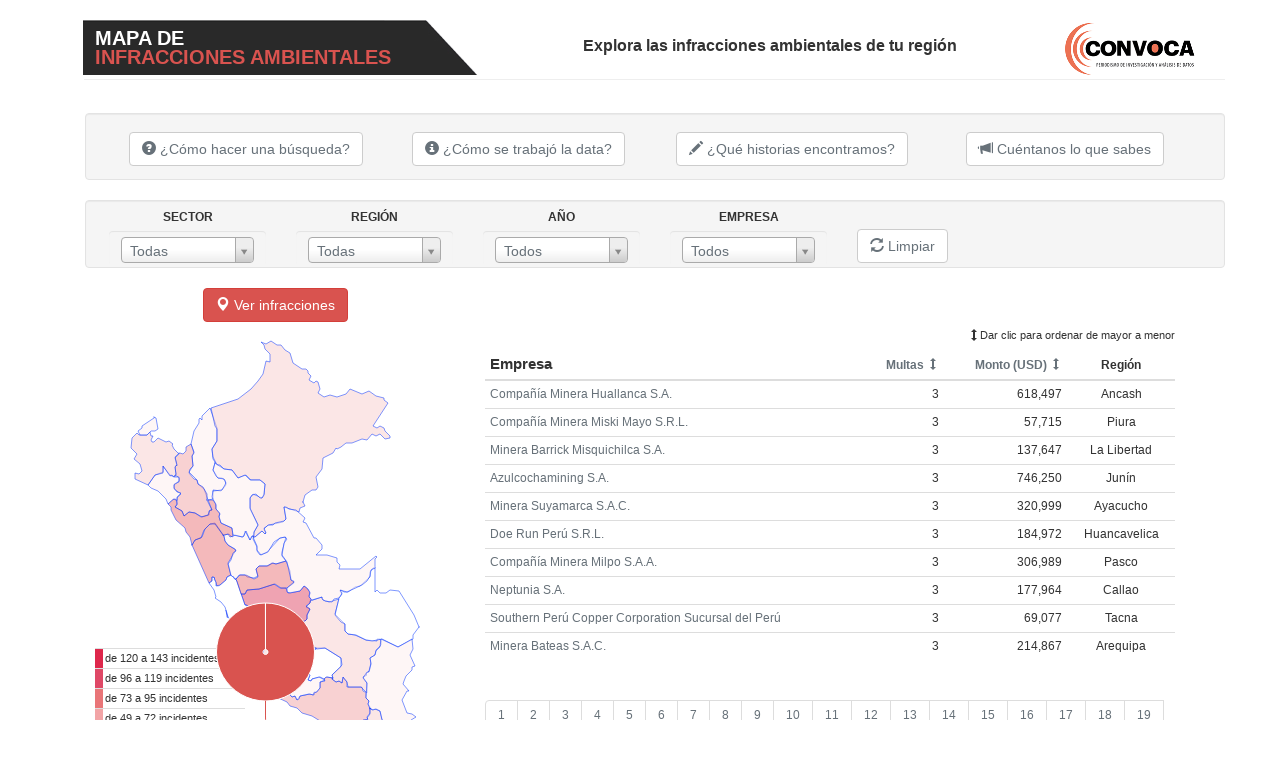

--- FILE ---
content_type: text/html; charset=utf-8
request_url: https://mapambiental.convoca.pe/contaminacion/?region=&anno=0&empresa=&page=23&om=asc&omo=
body_size: 33551
content:
﻿<!DOCTYPE html>

<!--[if IE 8 ]><html lang="es" dir="ltr"  class="no-js ie ie8 lt-ie9"><![endif]-->
<!--[if IE 9 ]><html lang="es" dir="ltr"  class="no-js ie ie9"><![endif]-->
<!--[if (gt IE 9)|!(IE)]><!--><html lang="es" dir="ltr"  class="no-js"><!--<![endif]--><head>
	<title>Mapa de infracciones ambientales - </title>
	<meta name="description" content="#RastroAmbiental. Descubre quiénes son las mineras más sancionadas en tu región." />

	<!-- Schema.org markup for Google+ -->
	<meta itemprop="name" content="Mapa de infracciones ambientales" />
	<meta itemprop="description" content="#RastroAmbiental. Descubre quiénes son las mineras más sancionadas en tu región." />
	<meta itemprop="image" content=" <a href='http://www.convoca.pe/images/mapa_ambiental_fb.png'>http://www.convoca.pe/images/mapa_ambiental_fb.png</a>" />

	<!-- Twitter Card data -->
	<meta name="twitter:card" content="summary_large_image" />
	<meta name="twitter:site" content="@publisher_handle" />
	<meta name="twitter:title" content="Mapa de infracciones ambientales" />
	<meta name="twitter:description" content="#RastroAmbiental. Descubre quiénes son las mineras más sancionadas en tu región." />
	<meta name="twitter:creator" content="@author_handle" />
	<!-- Twitter summary card with large image must be at least 280x150px -->
	<meta name="twitter:image:src" content=" <a href='http://www.convoca.pe/images/mapa_ambiental_fb.png'>http://www.convoca.pe/images/mapa_ambiental_fb.png</a>" />

	<!-- Open Graph data -->
	<meta property="og:title" content="Mapa de infracciones ambientales" />
	<meta property="og:type" content="article" />
	<meta property="og:url" content="http://www.convoca.pe/" />
	<meta property=og:image content="http://www.convoca.pe/images/mapa_ambiental_fb.png" />
	<meta property="og:description" content="#RastroAmbiental. Descubre quiénes son las mineras más sancionadas en tu región." />
	<meta property="og:site_name" content="Mapa de infracciones ambientales" />
	<meta property="article:section" content="Mapeame" />
	<meta property="article:tag" content="impacto,ambiental" />

    <meta http-equiv="X-UA-Compatible" content="IE=edge" />
    <meta name="viewport" content="width=device-width, initial-scale=1" />
  
    <link rel="icon" href="/favicon.ico" />

    <!-- Bootstrap core CSS -->
    <link href="/media/css/bootstrap.min.css" rel="stylesheet" />

    <!-- Custom styles for this template -->
    <link href="/media/css/sticky-footer-navbar.css" rel="stylesheet" />

    <!-- HTML5 shim and Respond.js for IE8 support of HTML5 elements and media queries -->
    <!--[if lt IE 9]>
      <script src="https://oss.maxcdn.com/html5shiv/3.7.2/html5shiv.min.js"></script>
      <script src="https://oss.maxcdn.com/respond/1.4.2/respond.min.js"></script>
    <![endif]-->
	
    <script src="/media/js/jquery.min.js"></script>
  
  </head>

  <body>
<div id="fb-root"></div>
<script>(function(d, s, id) {
  var js, fjs = d.getElementsByTagName(s)[0];
  if (d.getElementById(id)) return;
  js = d.createElement(s); js.id = id;
  js.src = "//connect.facebook.net/en_GB/sdk.js#xfbml=1&appId=328174800654217&version=v2.0";
  fjs.parentNode.insertBefore(js, fjs);
}(document, 'script', 'facebook-jssdk'));</script>

  
    

<!--<div class="navbar-wrapper">
  <div class="container" style="margin-top:-35px;">

  <nav class="navbar navbar-inverse navbar-static-top" role="navigation">
    <div class="container" >
    <div class="navbar-header" style="float:left;width:70%;">   
      <a class="navbar-brand" style="color: #d9534f !important;" href="#">MAPA DE <BR /><span>INFRACCIONES AMBIENTALES</span></a>
    </div>
              <div style="float:right;width:30%;"><a href="http://www.convoca.pe"><img class="nav-logo" width="124px" height="65px" style="float:right;margin-right:15px;"  src="/media/img/logo.png" /></a></div>
    </div>
  </nav>

  </div>
</div>-->

    <div class="container" style="padding-top:0px!important;">

      ﻿<script src='https://api.tiles.mapbox.com/mapbox.js/v2.1.4/mapbox.js'></script>
<link href='https://api.tiles.mapbox.com/mapbox.js/v2.1.4/mapbox.css' rel='stylesheet' />
<script src='https://api.tiles.mapbox.com/mapbox.js/plugins/leaflet-omnivore/v0.2.0/leaflet-omnivore.min.js'></script>

<script src="/media/js/highcharts.js"></script>

<script type='text/javascript' src='/media/js/select2.min.js'></script>
<link rel="stylesheet" type="text/css" href="/media/css/select2.css" />
  
<style>
  #map, #map2 { height:450px;position: absolute;top:50px;width: 100%;}
  .map-container{position: relative;text-align: center;padding-top: 10px;min-height:520px;}
  .table-responsive{padding:0px 20px;font-size:12px;margin-top:45px;}
  .reorder span{font-size:12px;padding: 0px 2px;display:none}
  .reorder  span.glyphicon-resize-vertical{display:inline-block;}
  .reorder.active span.glyphicon-resize-vertical{display:none;}
  .reorder.active.asc span.glyphicon-chevron-up{display:inline-block;}
  .reorder.active.dsc span.glyphicon-chevron-down{display:inline-block;}
  #empresas{font-size:12px;}
  #change-map{cursor: pointer;}
  #change-map:hover{text-decoration: underline;}
  #map2{visibility: hidden;}
  .form-control {border: none;background-color:transparent;}
  .well {padding: 8px; margin-bottom: 5px;}
  .navbar { background:url(/media/img/fondo-navbar.png);background-color:#FFFFFF;background-repeat:no-repeat; margin-bottom: 5px;}
  .navbar-brand { height: 60px;}
  .navbar-brand span{ font-size: 20px; color: #FFFFFF;}
  .navbar-inverse {
    border-color: #eee !important;
  }

        .nav-items {
  text-align: center !important;
  margin: 0 auto !important;
  float: none;
  width: 100%;
  height: 3.5em;
  margin-left: -15px !important;
  margin-right: -15px !important;
}
.nav-item-1{
  display: inline-block;
  width: 38%;
  font-size: 20px;
  font-weight: bold;
  float: left;
  text-align: left;
  background: url(/media/img/fondo-navbar.png)!important;
  background-repeat: no-repeat !important;
  height: 2.8em;
  padding-left: 0.6em;
  padding-top: 0.48em;
  color: #d9534f;
  line-height: 19px;
}
.nav-item-1 span{ font-size: 20px; color: #FFFFFF; font-weight: bold !important;}
.nav-item-2{
  display: inline-block;
  width: 45%;
  height: 2.2em;
  padding-top: 1em;
  margin-left: -1.8em;
  font-size: 16px;
  background-color: #fff;
  font-weight: bolder;
}
.nav-item-3{
  display: inline-block;
  width: 15%;
  float: right;
  margin-right: -2.5em;
  padding-top: 0.3em;
  height: 2.2em;
}
.logo-nav{
  visibility: hidden;
  position: absolute;
  z-index: 0;
}
.container-nav{
 margin-left: 2em;
  text-align: center;
  margin-top: -1.5em;
}
hr{
  margin-left: 1em;
  margin-right: -15px;
  margin-bottom: 2em !important;
  margin-top: 0.8em !important;
}
  
  @media(max-width: 800px){
      .nav-logo{margin-right : -15px !important;}
      .nav-items {
        height: 13em;
        padding-bottom: 1.5em;
        background: #000 !important;
        padding-right: 1em;
        padding-left: 1em;
        margin-bottom: 2.5em;
      }
      .nav-item-1, .nav-item-2{
        background: #000 !important;
        width: 100%;
        text-align: center;
        float: none !important;
        padding-left: 0px !important;
        padding-right: 0px !important;
        margin-left: auto !important;

      }
      .logo-nav{padding-top: 1em;}
      .nav-item-2{
        color: #fff !important;
        padding-bottom: 1.5em;
        padding-top: 0em;
      }
      .nav-item-3{
         visibility: hidden; !important;
        position: absolute;
        z-index: 0;
      }
      .logo-nav{
      visibility: visible;
      position: static;
      z-index: 0;
    }
  }
  
  @media(max-width: 575px){
      .navbar-brand{ font-size: 18px;}
      .navbar-brand span{ font-size: 16px; color: #FFFFFF;}
      .nav-logo{margin-right : -15px !important;}
  }
  
  @media(max-width: 490px){
      .navbar-brand{ font-size: 16px;}
      .navbar-brand span{ font-size: 14px; color: #FFFFFF;}
      .nav-logo{margin-right : -15px !important;}
      
  }
  
  @media(max-width: 440px){
      .navbar-brand{ font-size: 16px;}
      .navbar-brand span{ font-size: 10px; color: #FFFFFF;}
      .nav-logo{margin-right : -15px !important;}
      .nav-items{
        height: 15em;
      }
      .nav-item-1, .nav-item-2{
        background: #000 !important;
        width: 100%;
        text-align: center;
        float: none !important;
        padding-left: 0px !important;
        padding-right: 0px !important;
        margin-left: auto !important;

      }
      .nav-item-1{
        height: 4em;
        line-height: 21px;
      }
  }
  
    @media(max-width: 365px){
      .navbar-brand{ font-size: 14px;}
      .navbar-brand span{ font-size: 9px; color: #FFFFFF;}
      .nav-logo{margin-right : -15px !important;}
       .nav-items {
        height: 15em;
        padding-bottom: 1.5em;
        background: #000 !important;
        padding-right: 1em;
        padding-left: 1em;
        margin-bottom: 2.5em;
      }
 
  }
  
      @media(max-width: 330px){
      .navbar-brand{ font-size: 8px;}
      .navbar-brand span{ font-size: 6px; color: #FFFFFF;}
      .nav-logo{margin-right : -15px !important;}
  }
  
  
  .custom-popup .leaflet-popup-content-wrapper {
	  background:rgba(217, 83, 79, 1);
	  color:#000;
	  font-size:16px;
	  line-height:24px;
  }
  .custom-popup .leaflet-popup-content-wrapper a {
	color:#FFFFFF !important;
  }
  .custom-popup .leaflet-popup-tip-container {
	  width:30px;
	  height:15px;
  }
  .custom-popup .leaflet-popup-tip {
	  border-left:15px solid transparent;
	  border-right:15px solid transparent;
	  border-top:15px solid rgba(217, 83, 79, 1);
  }
  #donut{
	  position:absolute;
	  bottom:15px;
	  left:10px;
	  z-index:6;
	  height: 180px;
	  width: 90%;
	  background-color:transparent;
          font-size: 8px !important;
  }
  #leyenda{
	  position:absolute;
	  bottom:10px;
	  left:10px;
	  z-index:6;
	  height: 120px;
	  width: 150px;
	  background-color:transparent;
  }
  
  #leyenda .table-condensed > tbody > tr > td{  padding: 2px;}
  .modal-body {padding-top:0px;}
  
  .table-leyenda > tbody > tr > td {
      font-size: 11px !important;
  }
  a{
      color: #677179 !important;
  }

.pagination .active a {
  background-color: #f5f5f5;
  border-color: #DADADA;
}
.pagination .active a:hover {
  background-color: #f5f5f5;
  border-color: #DADADA;
}
.mapbox-improve-map{
    xxxfont-size:10px !important;
    display:none !important;
}
.leaflet-container .leaflet-control-attribution{
    font-size:10px !important;
}
.logo { background:url(/media/img/logo.png);background-color:#FFFFFF;background-repeat:no-repeat; margin-bottom: 5px;}
.nav-logo{
  width: 124px;
  height:65px-, float:right;
  margin-right:2em;
}
</style>
<script>
    
/*    var BASE_URL_TINY = "";
    function makeTinyUrl()
{
    console.log(window.location.href);
    
    
    
     $.ajax({
            type: "POST",
            url: "https://www.googleapis.com/urlshortener/v1/url",
            contentType: "application/json;charset=utf-8",
            dataType: "json",
            data: '{ "longUrl" : "' + window.location.href + '" }',
            success: function (results) {
               console.log(results.id);
               BASE_URL_TINY = results.id;
            },
            error: function (err) {
                console.log(err.status + " - " + err.statusText);
            }
        });
    
    
    $.getJSON('https://www.googleapis.com/urlshortener/v1/url?url=' + window.location.href + '&callback=?', 
    	function(data)
    	{ 
            
                BASE_URL_TINY = data.tinyurl;
    		
    	}
    );
}*/
    
</script>
<!--<div class="navbar-wrapper">
  <div class="container" style="margin-top:-35px;">

	<nav class="navbar navbar-inverse navbar-static-top" role="navigation">
	  <div class="container" >
		<div class="navbar-header" style="float:left;width:70%;">		
		  <a class="navbar-brand" style="color: #d9534f !important;" href="#">MAPA DE <BR /><span>INFRACCIONES AMBIENTALES</span></a>
		</div>
              <div style="float:right;width:30%;"><a href="http://www.convoca.pe"><img class="nav-logo" width="124px" height="65px" style="float:right;margin-right:15px;"  src="/media/img/logo.png" /></a></div>
	  </div>
	</nav>

  </div>
</div>-->

<div class="container-nav">
    <div class="nav-items">
      <div class="logo-nav">
        <img src="/media/img/logo_b.png" alt="">
      </div>
      <div class="nav-item-1"><span>MAPA DE <br></span> INFRACCIONES AMBIENTALES </div>
      <div class="nav-item-2">Explora las infracciones ambientales de tu región</div>
      <div class="nav-item-3"><img  src="/media/img/logo.png" class="img-responsive"/></div>
    </div>
  </div>
<hr>

<div class="row" style="padding : 15px;padding-top:5px;">
    <div class="container">
        <div class="well col-md-12">
           
            
            <div class="col-md-12" style="text-align: center;margin-top: 10px;">
                <div class="col-md-3" style="margin-bottom : 5px;"><a href="/contaminacion/como_busqueda" target="_blank" class="btn btn-default"><span class="glyphicon glyphicon-question-sign"></span>  ¿Cómo hacer una búsqueda?</a></div>
                <div class="col-md-3" style="margin-bottom : 5px;"><a href="/contaminacion/como_data" target="_blank" class="btn btn-default"><span class="glyphicon glyphicon-info-sign"></span>  ¿Cómo se trabajó la data?</a></div>
                <div class="col-md-3" style="margin-bottom : 5px;"><a href="http://excesosincastigo.convoca.pe/#hallazgos" target="_blank" class="btn btn-default"><span class="glyphicon glyphicon-pencil"></span>  ¿Qué historias encontramos?</a></div>
                <div class="col-md-3" style="margin-bottom : 5px;"><a href="http://forms.convoca.pe/contacto_mapa.php" target="_blank" class="btn btn-default"><span class="glyphicon glyphicon-bullhorn"></span>  Cuéntanos lo que sabes</a></div>
            </div>    
        </div>

    </div>
</div>

<div class="row" style="padding : 15px;padding-top:0px;padding-bottom : 5px;">
	<div class="container">
		<form role="form" style="padding-bottom: 2px !important;" class="well col-md-12" method="GET">
		  <div class="form-group">
		    <div class="col-md-2">
				<label style="width: 100% !important; text-align: center;font-size: 12px;" for="region">SECTOR</label>
				<select class="form-control" name="sector" id="sector">
					<option value="">Todas</option>
										<option  value="Minería">Minería</option>
										<option  value="Hidrocarburos">Hidrocarburos</option>
									</select>
			</div>
			<div class="col-md-2">
				<label style="width: 100% !important; text-align: center;font-size: 12px;" for="region">REGIÓN</label>
				<select class="form-control" name="region" id="region">
					<option value="">Todas</option>
										<option  value="Amazonas">Amazonas</option>
										<option  value="Ancash">Ancash</option>
										<option  value="Apurímac">Apurímac</option>
										<option  value="Arequipa">Arequipa</option>
										<option  value="Ayacucho">Ayacucho</option>
										<option  value="Cajamarca">Cajamarca</option>
										<option  value="Callao">Callao</option>
										<option  value="Cusco">Cusco</option>
										<option  value="Cusco Apurímac">Cusco Apurímac</option>
										<option  value="Huancavelica">Huancavelica</option>
										<option  value="Huancavelica Junín">Huancavelica Junín</option>
										<option  value="Huánuco">Huánuco</option>
										<option  value="Ica">Ica</option>
										<option  value="Junín">Junín</option>
										<option  value="Junín Lima">Junín Lima</option>
										<option  value="La Libertad">La Libertad</option>
										<option  value="Lambayeque">Lambayeque</option>
										<option  value="Lima">Lima</option>
										<option  value="Loreto">Loreto</option>
										<option  value="Moquegua">Moquegua</option>
										<option  value="Pasco">Pasco</option>
										<option  value="Piura">Piura</option>
										<option  value="Puno">Puno</option>
										<option  value="San Martín">San Martín</option>
										<option  value="Tacna">Tacna</option>
										<option  value="Tumbes">Tumbes</option>
										<option  value="Ucayali">Ucayali</option>
									</select>
			</div>
			<div class="col-md-2">
				<label style="width: 100% !important; text-align: center;font-size: 12px;" for="anno">AÑO</label>
				<select class="form-control" name="anno" id="anno">
					<option value="">Todos</option>
										<option  value="2015">2015</option>
										<option  value="2014">2014</option>
										<option  value="2014">2014</option>
										<option  value="2014">2014</option>
										<option  value="2014">2014</option>
										<option  value="2014">2014</option>
										<option  value="2014">2014</option>
										<option  value="2014">2014</option>
										<option  value="2014">2014</option>
										<option  value="2014">2014</option>
										<option  value="2014">2014</option>
										<option  value="2014">2014</option>
										<option  value="2014">2014</option>
										<option  value="2014">2014</option>
										<option  value="2014">2014</option>
										<option  value="2014">2014</option>
										<option  value="2014">2014</option>
										<option  value="2014">2014</option>
										<option  value="2014">2014</option>
										<option  value="2014">2014</option>
										<option  value="2014">2014</option>
										<option  value="2014">2014</option>
										<option  value="2014">2014</option>
										<option  value="2014">2014</option>
										<option  value="2014">2014</option>
										<option  value="2014">2014</option>
										<option  value="2014">2014</option>
										<option  value="2014">2014</option>
										<option  value="2014">2014</option>
										<option  value="2014">2014</option>
										<option  value="2014">2014</option>
										<option  value="2014">2014</option>
										<option  value="2014">2014</option>
										<option  value="2014">2014</option>
										<option  value="2014">2014</option>
										<option  value="2014">2014</option>
										<option  value="2014">2014</option>
										<option  value="2014">2014</option>
										<option  value="2014">2014</option>
										<option  value="2014">2014</option>
										<option  value="2014">2014</option>
										<option  value="2014">2014</option>
										<option  value="2014">2014</option>
										<option  value="2014">2014</option>
										<option  value="2014">2014</option>
										<option  value="2014">2014</option>
										<option  value="2014">2014</option>
										<option  value="2014">2014</option>
										<option  value="2014">2014</option>
										<option  value="2014">2014</option>
										<option  value="2014">2014</option>
										<option  value="2014">2014</option>
										<option  value="2014">2014</option>
										<option  value="2014">2014</option>
										<option  value="2014">2014</option>
										<option  value="2014">2014</option>
										<option  value="2014">2014</option>
										<option  value="2014">2014</option>
										<option  value="2014">2014</option>
										<option  value="2014">2014</option>
										<option  value="2014">2014</option>
										<option  value="2014">2014</option>
										<option  value="2014">2014</option>
										<option  value="2014">2014</option>
										<option  value="2014">2014</option>
										<option  value="2014">2014</option>
										<option  value="2014">2014</option>
										<option  value="2014">2014</option>
										<option  value="2014">2014</option>
										<option  value="2014">2014</option>
										<option  value="2014">2014</option>
										<option  value="2014">2014</option>
										<option  value="2014">2014</option>
										<option  value="2014">2014</option>
										<option  value="2014">2014</option>
										<option  value="2014">2014</option>
										<option  value="2014">2014</option>
										<option  value="2014">2014</option>
										<option  value="2014">2014</option>
										<option  value="2014">2014</option>
										<option  value="2014">2014</option>
										<option  value="2014">2014</option>
										<option  value="2014">2014</option>
										<option  value="2014">2014</option>
										<option  value="2014">2014</option>
										<option  value="2014">2014</option>
										<option  value="2014">2014</option>
										<option  value="2014">2014</option>
										<option  value="2013">2013</option>
										<option  value="2013">2013</option>
										<option  value="2013">2013</option>
										<option  value="2013">2013</option>
										<option  value="2013">2013</option>
										<option  value="2013">2013</option>
										<option  value="2013">2013</option>
										<option  value="2013">2013</option>
										<option  value="2013">2013</option>
										<option  value="2013">2013</option>
										<option  value="2013">2013</option>
										<option  value="2013">2013</option>
										<option  value="2013">2013</option>
										<option  value="2013">2013</option>
										<option  value="2013">2013</option>
										<option  value="2013">2013</option>
										<option  value="2013">2013</option>
										<option  value="2013">2013</option>
										<option  value="2013">2013</option>
										<option  value="2013">2013</option>
										<option  value="2013">2013</option>
										<option  value="2013">2013</option>
										<option  value="2013">2013</option>
										<option  value="2013">2013</option>
										<option  value="2013">2013</option>
										<option  value="2013">2013</option>
										<option  value="2013">2013</option>
										<option  value="2013">2013</option>
										<option  value="2013">2013</option>
										<option  value="2013">2013</option>
										<option  value="2013">2013</option>
										<option  value="2013">2013</option>
										<option  value="2013">2013</option>
										<option  value="2013">2013</option>
										<option  value="2013">2013</option>
										<option  value="2013">2013</option>
										<option  value="2013">2013</option>
										<option  value="2013">2013</option>
										<option  value="2013">2013</option>
										<option  value="2013">2013</option>
										<option  value="2013">2013</option>
										<option  value="2013">2013</option>
										<option  value="2013">2013</option>
										<option  value="2013">2013</option>
										<option  value="2013">2013</option>
										<option  value="2013">2013</option>
										<option  value="2013">2013</option>
										<option  value="2013">2013</option>
										<option  value="2013">2013</option>
										<option  value="2013">2013</option>
										<option  value="2013">2013</option>
										<option  value="2013">2013</option>
										<option  value="2013">2013</option>
										<option  value="2013">2013</option>
										<option  value="2013">2013</option>
										<option  value="2013">2013</option>
										<option  value="2013">2013</option>
										<option  value="2013">2013</option>
										<option  value="2013">2013</option>
										<option  value="2013">2013</option>
										<option  value="2013">2013</option>
										<option  value="2013">2013</option>
										<option  value="2013">2013</option>
										<option  value="2013">2013</option>
										<option  value="2013">2013</option>
										<option  value="2013">2013</option>
										<option  value="2013">2013</option>
										<option  value="2013">2013</option>
										<option  value="2013">2013</option>
										<option  value="2013">2013</option>
										<option  value="2013">2013</option>
										<option  value="2013">2013</option>
										<option  value="2013">2013</option>
										<option  value="2013">2013</option>
										<option  value="2013">2013</option>
										<option  value="2013">2013</option>
										<option  value="2013">2013</option>
										<option  value="2013">2013</option>
										<option  value="2013">2013</option>
										<option  value="2013">2013</option>
										<option  value="2013">2013</option>
										<option  value="2013">2013</option>
										<option  value="2013">2013</option>
										<option  value="2013">2013</option>
										<option  value="2013">2013</option>
										<option  value="2013">2013</option>
										<option  value="2013">2013</option>
										<option  value="2013">2013</option>
										<option  value="2013">2013</option>
										<option  value="2013">2013</option>
										<option  value="2013">2013</option>
										<option  value="2013">2013</option>
										<option  value="2013">2013</option>
										<option  value="2013">2013</option>
										<option  value="2013">2013</option>
										<option  value="2013">2013</option>
										<option  value="2013">2013</option>
										<option  value="2013">2013</option>
										<option  value="2013">2013</option>
										<option  value="2013">2013</option>
										<option  value="2013">2013</option>
										<option  value="2013">2013</option>
										<option  value="2013">2013</option>
										<option  value="2013">2013</option>
										<option  value="2013">2013</option>
										<option  value="2013">2013</option>
										<option  value="2013">2013</option>
										<option  value="2013">2013</option>
										<option  value="2013">2013</option>
										<option  value="2013">2013</option>
										<option  value="2013">2013</option>
										<option  value="2013">2013</option>
										<option  value="2012">2012</option>
										<option  value="2012">2012</option>
										<option  value="2012">2012</option>
										<option  value="2012">2012</option>
										<option  value="2012">2012</option>
										<option  value="2012">2012</option>
										<option  value="2012">2012</option>
										<option  value="2012">2012</option>
										<option  value="2012">2012</option>
										<option  value="2012">2012</option>
										<option  value="2012">2012</option>
										<option  value="2012">2012</option>
										<option  value="2012">2012</option>
										<option  value="2012">2012</option>
										<option  value="2012">2012</option>
										<option  value="2012">2012</option>
										<option  value="2012">2012</option>
										<option  value="2012">2012</option>
										<option  value="2012">2012</option>
										<option  value="2012">2012</option>
										<option  value="2012">2012</option>
										<option  value="2012">2012</option>
										<option  value="2012">2012</option>
										<option  value="2012">2012</option>
										<option  value="2012">2012</option>
										<option  value="2012">2012</option>
										<option  value="2012">2012</option>
										<option  value="2012">2012</option>
										<option  value="2012">2012</option>
										<option  value="2012">2012</option>
										<option  value="2012">2012</option>
										<option  value="2012">2012</option>
										<option  value="2012">2012</option>
										<option  value="2012">2012</option>
										<option  value="2012">2012</option>
										<option  value="2012">2012</option>
										<option  value="2012">2012</option>
										<option  value="2012">2012</option>
										<option  value="2012">2012</option>
										<option  value="2012">2012</option>
										<option  value="2012">2012</option>
										<option  value="2012">2012</option>
										<option  value="2012">2012</option>
										<option  value="2012">2012</option>
										<option  value="2012">2012</option>
										<option  value="2012">2012</option>
										<option  value="2012">2012</option>
										<option  value="2012">2012</option>
										<option  value="2012">2012</option>
										<option  value="2012">2012</option>
										<option  value="2012">2012</option>
										<option  value="2012">2012</option>
										<option  value="2012">2012</option>
										<option  value="2012">2012</option>
										<option  value="2012">2012</option>
										<option  value="2012">2012</option>
										<option  value="2012">2012</option>
										<option  value="2012">2012</option>
										<option  value="2012">2012</option>
										<option  value="2012">2012</option>
										<option  value="2012">2012</option>
										<option  value="2012">2012</option>
										<option  value="2012">2012</option>
										<option  value="2012">2012</option>
										<option  value="2012">2012</option>
										<option  value="2012">2012</option>
										<option  value="2012">2012</option>
										<option  value="2012">2012</option>
										<option  value="2012">2012</option>
										<option  value="2012">2012</option>
										<option  value="2012">2012</option>
										<option  value="2012">2012</option>
										<option  value="2012">2012</option>
										<option  value="2012">2012</option>
										<option  value="2012">2012</option>
										<option  value="2012">2012</option>
										<option  value="2012">2012</option>
										<option  value="2012">2012</option>
										<option  value="2012">2012</option>
										<option  value="2012">2012</option>
										<option  value="2012">2012</option>
										<option  value="2012">2012</option>
										<option  value="2012">2012</option>
										<option  value="2012">2012</option>
										<option  value="2012">2012</option>
										<option  value="2012">2012</option>
										<option  value="2012">2012</option>
										<option  value="2012">2012</option>
										<option  value="2012">2012</option>
										<option  value="2012">2012</option>
										<option  value="2012">2012</option>
										<option  value="2012">2012</option>
										<option  value="2012">2012</option>
										<option  value="2012">2012</option>
										<option  value="2012">2012</option>
										<option  value="2012">2012</option>
										<option  value="2012">2012</option>
										<option  value="2012">2012</option>
										<option  value="2012">2012</option>
										<option  value="2012">2012</option>
										<option  value="2012">2012</option>
										<option  value="2012">2012</option>
										<option  value="2012">2012</option>
										<option  value="2012">2012</option>
										<option  value="2012">2012</option>
										<option  value="2012">2012</option>
										<option  value="2012">2012</option>
										<option  value="2012">2012</option>
										<option  value="2012">2012</option>
										<option  value="2012">2012</option>
										<option  value="2012">2012</option>
										<option  value="2012">2012</option>
										<option  value="2011">2011</option>
										<option  value="2011">2011</option>
										<option  value="2011">2011</option>
										<option  value="2011">2011</option>
										<option  value="2011">2011</option>
										<option  value="2011">2011</option>
										<option  value="2011">2011</option>
										<option  value="2011">2011</option>
										<option  value="2011">2011</option>
										<option  value="2011">2011</option>
										<option  value="2011">2011</option>
										<option  value="2011">2011</option>
										<option  value="2011">2011</option>
										<option  value="2011">2011</option>
										<option  value="2011">2011</option>
										<option  value="2011">2011</option>
										<option  value="2011">2011</option>
										<option  value="2011">2011</option>
										<option  value="2011">2011</option>
										<option  value="2011">2011</option>
										<option  value="2011">2011</option>
										<option  value="2011">2011</option>
										<option  value="2011">2011</option>
										<option  value="2011">2011</option>
										<option  value="2011">2011</option>
										<option  value="2011">2011</option>
										<option  value="2011">2011</option>
										<option  value="2011">2011</option>
										<option  value="2011">2011</option>
										<option  value="2011">2011</option>
										<option  value="2011">2011</option>
										<option  value="2011">2011</option>
										<option  value="2011">2011</option>
										<option  value="2011">2011</option>
										<option  value="2011">2011</option>
										<option  value="2011">2011</option>
										<option  value="2011">2011</option>
										<option  value="2011">2011</option>
										<option  value="2011">2011</option>
										<option  value="2011">2011</option>
										<option  value="2011">2011</option>
										<option  value="2011">2011</option>
										<option  value="2011">2011</option>
										<option  value="2011">2011</option>
										<option  value="2011">2011</option>
										<option  value="2011">2011</option>
										<option  value="2011">2011</option>
										<option  value="2011">2011</option>
										<option  value="2011">2011</option>
										<option  value="2011">2011</option>
										<option  value="2011">2011</option>
										<option  value="2011">2011</option>
										<option  value="2011">2011</option>
										<option  value="2010">2010</option>
										<option  value="2010">2010</option>
										<option  value="2010">2010</option>
										<option  value="2010">2010</option>
										<option  value="2010">2010</option>
										<option  value="2010">2010</option>
										<option  value="2010">2010</option>
										<option  value="2010">2010</option>
										<option  value="2010">2010</option>
										<option  value="2010">2010</option>
										<option  value="2010">2010</option>
										<option  value="2010">2010</option>
										<option  value="2010">2010</option>
										<option  value="2010">2010</option>
										<option  value="2010">2010</option>
										<option  value="2010">2010</option>
										<option  value="2010">2010</option>
										<option  value="2010">2010</option>
										<option  value="2010">2010</option>
										<option  value="2010">2010</option>
										<option  value="2010">2010</option>
										<option  value="2010">2010</option>
										<option  value="2010">2010</option>
										<option  value="2010">2010</option>
										<option  value="2010">2010</option>
										<option  value="2010">2010</option>
										<option  value="2010">2010</option>
										<option  value="2010">2010</option>
										<option  value="2010">2010</option>
										<option  value="2010">2010</option>
										<option  value="2010">2010</option>
										<option  value="2010">2010</option>
										<option  value="2010">2010</option>
										<option  value="2010">2010</option>
										<option  value="2010">2010</option>
										<option  value="2010">2010</option>
										<option  value="2010">2010</option>
										<option  value="2010">2010</option>
										<option  value="2010">2010</option>
										<option  value="2010">2010</option>
										<option  value="2010">2010</option>
										<option  value="2010">2010</option>
										<option  value="2010">2010</option>
										<option  value="2010">2010</option>
										<option  value="2010">2010</option>
										<option  value="2010">2010</option>
										<option  value="2010">2010</option>
										<option  value="2009">2009</option>
										<option  value="2009">2009</option>
										<option  value="2009">2009</option>
										<option  value="2009">2009</option>
										<option  value="2009">2009</option>
										<option  value="2009">2009</option>
										<option  value="2009">2009</option>
										<option  value="2009">2009</option>
										<option  value="2009">2009</option>
										<option  value="2009">2009</option>
										<option  value="2009">2009</option>
										<option  value="2009">2009</option>
										<option  value="2009">2009</option>
										<option  value="2008">2008</option>
										<option  value="2008">2008</option>
										<option  value="2008">2008</option>
										<option  value="2008">2008</option>
										<option  value="2008">2008</option>
										<option  value="2007">2007</option>
										<option  value="2007">2007</option>
										<option  value="2007">2007</option>
										<option  value="2006">2006</option>
										<option  value="2004">2004</option>
									</select>
			</div>
                  
            <div class="col-md-2">
				<label style="width: 100% !important; text-align: center;font-size: 12px;" for="anno">EMPRESA</label>
				<select class="form-control" name="empresa" id="empresa">
					<option value="">Todos</option>
										<option  value="Activos Mineros S.A.C.">Activos Mineros S.A.C.</option>
										<option  value="Aguaytía Energy del Perú S.R.L.">Aguaytía Energy del Perú S.R.L.</option>
										<option  value="Americas Potash Perú S.A.">Americas Potash Perú S.A.</option>
										<option  value="Ampco S.A.C.">Ampco S.A.C.</option>
										<option  value="Anabi S.A.C. ">Anabi S.A.C. </option>
										<option  value="Andalucita S.A.">Andalucita S.A.</option>
										<option  value="Anglo American Exploration Perú S.A.C.">Anglo American Exploration Perú S.A.C.</option>
										<option  value="Anglo American QuellavecoS.A.">Anglo American QuellavecoS.A.</option>
										<option  value="Apurímac Ferrum S.A.">Apurímac Ferrum S.A.</option>
										<option  value="Arasi S.A.C.">Arasi S.A.C.</option>
										<option  value="Aruntani S.A.C.">Aruntani S.A.C.</option>
										<option  value="Asia Grifos y Servicios Generales S.A.C. ">Asia Grifos y Servicios Generales S.A.C. </option>
										<option  value="Azulcochamining S.A. ">Azulcochamining S.A. </option>
										<option  value="Bear Creek Mining Company - Sucursal del Perú">Bear Creek Mining Company - Sucursal del Perú</option>
										<option  value="Blending S.A.C.">Blending S.A.C.</option>
										<option  value="BPZ Exploración & Producción S.R.L.">BPZ Exploración & Producción S.R.L.</option>
										<option  value="Brata S.R.L.">Brata S.R.L.</option>
										<option  value="Brenntag Perú S.A.C.">Brenntag Perú S.A.C.</option>
										<option  value="Burlington Resources Perú Limited, Sucursal Peruana">Burlington Resources Perú Limited, Sucursal Peruana</option>
										<option  value="Canteras del Hallazgo S.A.C.">Canteras del Hallazgo S.A.C.</option>
										<option  value="Cargo Transport S.A.C.">Cargo Transport S.A.C.</option>
										<option  value="Castrovirreyna Compañía Minera S.A.">Castrovirreyna Compañía Minera S.A.</option>
										<option  value="Catalina Huanca Sociedad Minera S.A.C.">Catalina Huanca Sociedad Minera S.A.C.</option>
										<option  value="Celajes Gas E.I.R.L.">Celajes Gas E.I.R.L.</option>
										<option  value="Cementos Otorongo S.A.C.">Cementos Otorongo S.A.C.</option>
										<option  value="Cementos Pacasmayo S.A.A.">Cementos Pacasmayo S.A.A.</option>
										<option  value="Centauro Grifos S.R.L.">Centauro Grifos S.R.L.</option>
										<option  value="Century Mining Perú S.A.C.">Century Mining Perú S.A.C.</option>
										<option  value="Chancadora Centauro S.A.C.">Chancadora Centauro S.A.C.</option>
										<option  value="Coesti S.A.">Coesti S.A.</option>
										<option  value="Compañía Aurífera Real Aventura S.A.C.">Compañía Aurífera Real Aventura S.A.C.</option>
										<option  value="Compañía de Exploraciones, Desarrollo e Inversiones Mineras- CEDEMIN S.A.C.">Compañía de Exploraciones, Desarrollo e Inversiones Mineras- CEDEMIN S.A.C.</option>
										<option  value="Compañía de Minas Buenaventura S.A.A.">Compañía de Minas Buenaventura S.A.A.</option>
										<option  value="Compañía Envasadora Exacto Gas E.I.R.L.">Compañía Envasadora Exacto Gas E.I.R.L.</option>
										<option  value="Compañía Minera Afrodita S.A.C.">Compañía Minera Afrodita S.A.C.</option>
										<option  value="Compañía Minera Agregados Calcáreos S.A.">Compañía Minera Agregados Calcáreos S.A.</option>
										<option  value="Compañia Minera Alpamarca S.A.C.">Compañia Minera Alpamarca S.A.C.</option>
										<option  value="Compañía Minera Antamina S.A.">Compañía Minera Antamina S.A.</option>
										<option  value="Compañía Minera Ares S.A.C.">Compañía Minera Ares S.A.C.</option>
										<option  value="Compañía Minera Argentum S.A.">Compañía Minera Argentum S.A.</option>
										<option  value="Compañía Minera Atacocha S.A.A.">Compañía Minera Atacocha S.A.A.</option>
										<option  value="Compañía Minera Aurífera Santa Rosa S.A. - COMARSA">Compañía Minera Aurífera Santa Rosa S.A. - COMARSA</option>
										<option  value="Compañía Minera Caravelí S.A.C.">Compañía Minera Caravelí S.A.C.</option>
										<option  value="Compañía Minera Casapalca S.A. ">Compañía Minera Casapalca S.A. </option>
										<option  value="Compañía Minera Caudalosa S.A.">Compañía Minera Caudalosa S.A.</option>
										<option  value="Compañía Minera Coimolache S.A.">Compañía Minera Coimolache S.A.</option>
										<option  value="Compañía Minera ColquirrumiS.A.">Compañía Minera ColquirrumiS.A.</option>
										<option  value="Compañía Minera Condestable S.A.">Compañía Minera Condestable S.A.</option>
										<option  value="Compañía Minera Huallanca S.A.">Compañía Minera Huallanca S.A.</option>
										<option  value="Compañía Minera Huascarán S.A.C.">Compañía Minera Huascarán S.A.C.</option>
										<option  value="Compañía Minera Kuri Kullu S.A.">Compañía Minera Kuri Kullu S.A.</option>
										<option  value="Compañía Minera Los Chunchos S.A.C.">Compañía Minera Los Chunchos S.A.C.</option>
										<option  value="Compañía Minera Milpo S.A.A.">Compañía Minera Milpo S.A.A.</option>
										<option  value="Compañía Minera Miski Mayo S.R.L.">Compañía Minera Miski Mayo S.R.L.</option>
										<option  value="Compañía Minera Poderosa S.A.">Compañía Minera Poderosa S.A.</option>
										<option  value="Compañía Minera Quiruvilca S.A.">Compañía Minera Quiruvilca S.A.</option>
										<option  value="Compañía Minera Raura S.A.">Compañía Minera Raura S.A.</option>
										<option  value="Compañía Minera San Ignacio de Morococha S.A.">Compañía Minera San Ignacio de Morococha S.A.</option>
										<option  value="Compañía Minera San Juan Perú S.A.">Compañía Minera San Juan Perú S.A.</option>
										<option  value="Compañía Minera San Nicolás S.A.">Compañía Minera San Nicolás S.A.</option>
										<option  value="Compañía Minera San Simón S.A.">Compañía Minera San Simón S.A.</option>
										<option  value="Compañía Minera San Valentín S.A.">Compañía Minera San Valentín S.A.</option>
										<option  value="Compañía Minera Santa Luisa S.A.">Compañía Minera Santa Luisa S.A.</option>
										<option  value="Compañía Minera Sipán S.A.">Compañía Minera Sipán S.A.</option>
										<option  value="Compañía Minera Vichaycocha S.A.C.">Compañía Minera Vichaycocha S.A.C.</option>
										<option  value="Consorcio de Ingenieros Ejecutores Mineros S.A.">Consorcio de Ingenieros Ejecutores Mineros S.A.</option>
										<option  value="Consorcio Kinzuko S.A.C.">Consorcio Kinzuko S.A.C.</option>
										<option  value="Consorcio Minero Horizonte S.A.">Consorcio Minero Horizonte S.A.</option>
										<option  value="Consorcio Minero La Inmaculada S.A.C.">Consorcio Minero La Inmaculada S.A.C.</option>
										<option  value="Consorcio Terminales S.A.">Consorcio Terminales S.A.</option>
										<option  value="Corianta S.A.">Corianta S.A.</option>
										<option  value="Corporación Andina del Gas Perú S.A.C">Corporación Andina del Gas Perú S.A.C</option>
										<option  value="Corporación Julcan S.A.">Corporación Julcan S.A.</option>
										<option  value="Corporación Minera Castrovirreyna S.A.">Corporación Minera Castrovirreyna S.A.</option>
										<option  value="Corporación Minera Centauro S.A.C.">Corporación Minera Centauro S.A.C.</option>
										<option  value="Corporación Minera Sinchao S.A.C">Corporación Minera Sinchao S.A.C</option>
										<option  value="Corporación Salvador S.A.C.">Corporación Salvador S.A.C.</option>
										<option  value="Delta Gas S.A.">Delta Gas S.A.</option>
										<option  value="Doe Run Perú S.R.L.">Doe Run Perú S.R.L.</option>
										<option  value="Doe Run Perú S.R.L. en Liquidación">Doe Run Perú S.R.L. en Liquidación</option>
										<option  value="Econogas S.R.L.">Econogas S.R.L.</option>
										<option  value="Edram Gas S.A.">Edram Gas S.A.</option>
										<option  value="El Misti Gold S.A.C.">El Misti Gold S.A.C.</option>
										<option  value="Elena Julia Salazar De La Cruz">Elena Julia Salazar De La Cruz</option>
										<option  value="Empresa Administradora Cerro S.A.C.">Empresa Administradora Cerro S.A.C.</option>
										<option  value="Empresa Administradora Chungar S.A.C.">Empresa Administradora Chungar S.A.C.</option>
										<option  value="Empresa Aurífera Real Ventura S.A.C">Empresa Aurífera Real Ventura S.A.C</option>
										<option  value="Empresa Comercializadora de Petróleo S.A.C.">Empresa Comercializadora de Petróleo S.A.C.</option>
										<option  value="Empresa de Transportes Flores S.A.">Empresa de Transportes Flores S.A.</option>
										<option  value="Empresa Explotadora de Vinchos Ltda. S.A.C.">Empresa Explotadora de Vinchos Ltda. S.A.C.</option>
										<option  value="Empresa Minera Arasi S.A.C.">Empresa Minera Arasi S.A.C.</option>
										<option  value="Empresa Minera Aruntani S.A.C.">Empresa Minera Aruntani S.A.C.</option>
										<option  value="Empresa Minera Carabayllo S.A.">Empresa Minera Carabayllo S.A.</option>
										<option  value="Empresa Minera Los Quenuales S.A.">Empresa Minera Los Quenuales S.A.</option>
										<option  value="Empresa Transportadora de Gas del Perú S.A.">Empresa Transportadora de Gas del Perú S.A.</option>
										<option  value="Energold Drilling Perú S.A.C.">Energold Drilling Perú S.A.C.</option>
										<option  value="Envasadora Alfa Gas S.A.">Envasadora Alfa Gas S.A.</option>
										<option  value="Envasadora Misti Gas S.A.C.">Envasadora Misti Gas S.A.C.</option>
										<option  value="Estación de Servicios Grifo Master S.R.L.">Estación de Servicios Grifo Master S.R.L.</option>
										<option  value="Estación de Servicios Río Viejo S.R.L. ">Estación de Servicios Río Viejo S.R.L. </option>
										<option  value="Estación de Servicios Utcubamba">Estación de Servicios Utcubamba</option>
										<option  value="Estación de Servicios Villacresis S.R.L.">Estación de Servicios Villacresis S.R.L.</option>
										<option  value="Estación de Servicios Virgen de las Nieves S.A.C.">Estación de Servicios Virgen de las Nieves S.A.C.</option>
										<option  value="Esther Marisol Mendoza Cisneros">Esther Marisol Mendoza Cisneros</option>
										<option  value="Extra Gas S.A.">Extra Gas S.A.</option>
										<option  value="Gas Corp Perú S.A.C.">Gas Corp Perú S.A.C.</option>
										<option  value="Gas Natural de Lima y Callao S.A.">Gas Natural de Lima y Callao S.A.</option>
										<option  value="GC Multigas E.I.R.L.">GC Multigas E.I.R.L.</option>
										<option  value="GLP Amazónico S.A.C.">GLP Amazónico S.A.C.</option>
										<option  value="Gold Fields La Cima S.A.A.">Gold Fields La Cima S.A.A.</option>
										<option  value="Golden Mine Company S.A.C. ">Golden Mine Company S.A.C. </option>
										<option  value="Gran Tierra Energy Perú S.R.L.">Gran Tierra Energy Perú S.R.L.</option>
										<option  value="Graña y Montero Petrolera S.A.">Graña y Montero Petrolera S.A.</option>
										<option  value="Grifo San Ignacio S.A.C.">Grifo San Ignacio S.A.C.</option>
										<option  value="Grifo San Miguel S.R.L. ">Grifo San Miguel S.R.L. </option>
										<option  value="Grifos El Inca S.A.C.">Grifos El Inca S.A.C.</option>
										<option  value="Grifos Espinoza S.A.">Grifos Espinoza S.A.</option>
										<option  value="Grifos KAMT S.A.C.">Grifos KAMT S.A.C.</option>
										<option  value="H&Q Inversiones Múltiples S.A.C.">H&Q Inversiones Múltiples S.A.C.</option>
										<option  value="Hiper Gas S.A.">Hiper Gas S.A.</option>
										<option  value="Hogas S.A.C.">Hogas S.A.C.</option>
										<option  value="Ibesa S.A.">Ibesa S.A.</option>
										<option  value="ICM Pachapaqui S.A.C.">ICM Pachapaqui S.A.C.</option>
										<option  value="Impala Terminals Perú S.A.C.">Impala Terminals Perú S.A.C.</option>
										<option  value="Importaciones Diana S.A. ">Importaciones Diana S.A. </option>
										<option  value="Interoil Perú S.A.">Interoil Perú S.A.</option>
										<option  value="Inti Gas S.A.C.">Inti Gas S.A.C.</option>
										<option  value="Inversiones Canta Gas S.A.C.">Inversiones Canta Gas S.A.C.</option>
										<option  value="Inversiones Huandoy S.R.L.">Inversiones Huandoy S.R.L.</option>
										<option  value="Invicta Mining Corp S.A.C.">Invicta Mining Corp S.A.C.</option>
										<option  value="Isopetrol Lubricantes del Perú S.A.C.">Isopetrol Lubricantes del Perú S.A.C.</option>
										<option  value="J.H. América S.A.">J.H. América S.A.</option>
										<option  value="Jebicorp S.A.C.">Jebicorp S.A.C.</option>
										<option  value="Josefina Rebeca Gutiérrez Baquerizo">Josefina Rebeca Gutiérrez Baquerizo</option>
										<option  value="Kori Anta S.A.C. ">Kori Anta S.A.C. </option>
										<option  value="La Arena S.A.">La Arena S.A.</option>
										<option  value="Lenin Arturo Vargas Sotelo ">Lenin Arturo Vargas Sotelo </option>
										<option  value="Líder Gas E.I.R.L.">Líder Gas E.I.R.L.</option>
										<option  value="Líder Gas S.A.">Líder Gas S.A.</option>
										<option  value="Lima Gas S.A.">Lima Gas S.A.</option>
										<option  value="Llama Gas Pucallpa S.A. ">Llama Gas Pucallpa S.A. </option>
										<option  value="Llama Gas S.A.">Llama Gas S.A.</option>
										<option  value="Luisa Angélica Torres Vásquez">Luisa Angélica Torres Vásquez</option>
										<option  value="Lusberto Sandoval Rengifo">Lusberto Sandoval Rengifo</option>
										<option  value="Marcobre S.A.C.">Marcobre S.A.C.</option>
										<option  value="Mega Gas S.A.C.">Mega Gas S.A.C.</option>
										<option  value="Miguel Óscar Ríos Vargas">Miguel Óscar Ríos Vargas</option>
										<option  value="Minas Arirahua S.A.">Minas Arirahua S.A.</option>
										<option  value="Minera Aurífera Retamas S.A.">Minera Aurífera Retamas S.A.</option>
										<option  value="Minera Barrick Misquichilca S.A.">Minera Barrick Misquichilca S.A.</option>
										<option  value="Minera Bateas S.A.C. ">Minera Bateas S.A.C. </option>
										<option  value="Minera Carabayllo S.A.">Minera Carabayllo S.A.</option>
										<option  value="Minera Chinalco Perú S.A.">Minera Chinalco Perú S.A.</option>
										<option  value="Minera Colibri S.A.C.">Minera Colibri S.A.C.</option>
										<option  value="Minera Colquisiri S.A.">Minera Colquisiri S.A.</option>
										<option  value="Minera Cuervo S.A.C">Minera Cuervo S.A.C</option>
										<option  value="Minera del Norte S.A.">Minera del Norte S.A.</option>
										<option  value="Minera ICM Pachapaqui S.A.C.">Minera ICM Pachapaqui S.A.C.</option>
										<option  value="Minera IRL S.A.">Minera IRL S.A.</option>
										<option  value="Minera Pampa de Cobre S.A.">Minera Pampa de Cobre S.A.</option>
										<option  value="Minera Peñoles Del Perú S.A.">Minera Peñoles Del Perú S.A.</option>
										<option  value="Minera Sillustani S.A.">Minera Sillustani S.A.</option>
										<option  value="Minera Sinaycocha S.A.C.">Minera Sinaycocha S.A.C.</option>
										<option  value="Minera Strait Gold Perú S.A.C.">Minera Strait Gold Perú S.A.C.</option>
										<option  value="Minera Sulliden Shahuindo S.A.C.">Minera Sulliden Shahuindo S.A.C.</option>
										<option  value="Minera Suyamarca S.A.C.">Minera Suyamarca S.A.C.</option>
										<option  value="Minera Yanacocha S.R.L">Minera Yanacocha S.R.L</option>
										<option  value="Minergia S.A.C.">Minergia S.A.C.</option>
										<option  value="Minsur S.A.">Minsur S.A.</option>
										<option  value="Negociaciones Jessmara E.I.R.L">Negociaciones Jessmara E.I.R.L</option>
										<option  value="Neptunia S.A.">Neptunia S.A.</option>
										<option  value="Newmont Perú S.R.L.">Newmont Perú S.R.L.</option>
										<option  value="Nor Gas S.R.L. ">Nor Gas S.R.L. </option>
										<option  value="Nyrstar Ancash S.A.">Nyrstar Ancash S.A.</option>
										<option  value="Nyrstar Coricancha S.A.">Nyrstar Coricancha S.A.</option>
										<option  value="Oiltanking Andina S.A.C.">Oiltanking Andina S.A.C.</option>
										<option  value="Olympic Perú Inc. Sucursal del Perú">Olympic Perú Inc. Sucursal del Perú</option>
										<option  value="Oxisol S.A.C.">Oxisol S.A.C.</option>
										<option  value="Pan American Silver S.A.">Pan American Silver S.A.</option>
										<option  value="Pedro Contreras Rueda">Pedro Contreras Rueda</option>
										<option  value="Perú Gas S.A.C.">Perú Gas S.A.C.</option>
										<option  value="Perú LNG S.R.L.">Perú LNG S.R.L.</option>
										<option  value="Peruana de Combustibles S.A.">Peruana de Combustibles S.A.</option>
										<option  value="Peruana de Estaciones de Servicios S.A.C. ">Peruana de Estaciones de Servicios S.A.C. </option>
										<option  value="Perubar S.A.">Perubar S.A.</option>
										<option  value="Petrobras Energía Perú S.A.">Petrobras Energía Perú S.A.</option>
										<option  value="Petróleos de América S.A.">Petróleos de América S.A.</option>
										<option  value="Petróleos del Perú - PETROPERÚ S.A.">Petróleos del Perú - PETROPERÚ S.A.</option>
										<option  value="Petrolera Monterrico S.A.">Petrolera Monterrico S.A.</option>
										<option  value="Petrominerales Perú S.A.">Petrominerales Perú S.A.</option>
										<option  value="Planta de Envasadora Santo Toribio Gas S.A.C.">Planta de Envasadora Santo Toribio Gas S.A.C.</option>
										<option  value="Planta de Hidrocarburos del Centro S.A.C.">Planta de Hidrocarburos del Centro S.A.C.</option>
										<option  value="Pluspetrol Norte S.A.">Pluspetrol Norte S.A.</option>
										<option  value="Pluspetrol Perú Corporation S.A.">Pluspetrol Perú Corporation S.A.</option>
										<option  value="Polly's Packing Service S.A.">Polly's Packing Service S.A.</option>
										<option  value="Procesadora de Gas Pariñas S.A.C.">Procesadora de Gas Pariñas S.A.C.</option>
										<option  value="Pronto Gas S.A.">Pronto Gas S.A.</option>
										<option  value="Refinería La Pampilla S.A.A.">Refinería La Pampilla S.A.A.</option>
										<option  value="Refractarios Peruanos S.A.">Refractarios Peruanos S.A.</option>
										<option  value="Repsol Exploración Perú , Sucursal del Perú">Repsol Exploración Perú , Sucursal del Perú</option>
										<option  value="Repsol Gas del Perú S.A.">Repsol Gas del Perú S.A.</option>
										<option  value="Repsol YPF Comercial de la Amazonía S.A.C.">Repsol YPF Comercial de la Amazonía S.A.C.</option>
										<option  value="Río Tinto Minera Perú Limitada S.A.C.">Río Tinto Minera Perú Limitada S.A.C.</option>
										<option  value="Rolando Paco de la Torre">Rolando Paco de la Torre</option>
										<option  value="Sapet Development Inc Sucursal Perú">Sapet Development Inc Sucursal Perú</option>
										<option  value="Savia Perú S.A.">Savia Perú S.A.</option>
										<option  value="Servicentro Masusa E.I.R.L.">Servicentro Masusa E.I.R.L.</option>
										<option  value="Servicentro Nor Perú S.C.R.L.">Servicentro Nor Perú S.C.R.L.</option>
										<option  value="Servicentro Ramirez S.A.C.">Servicentro Ramirez S.A.C.</option>
										<option  value="Servicentro San Luis S.A.C.">Servicentro San Luis S.A.C.</option>
										<option  value="Servicentro Tacala S.R.L. ">Servicentro Tacala S.R.L. </option>
										<option  value="Shougang Hierro Perú S.A.A.">Shougang Hierro Perú S.A.A.</option>
										<option  value="Sociedad Minera Austria Duvaz S.A.C.">Sociedad Minera Austria Duvaz S.A.C.</option>
										<option  value="Sociedad Minera Cerro Verde S.A.A.">Sociedad Minera Cerro Verde S.A.A.</option>
										<option  value="Sociedad Minera Corona S.A.">Sociedad Minera Corona S.A.</option>
										<option  value="Sociedad Minera de Responsabilidad Limitada El Rosario de Belén">Sociedad Minera de Responsabilidad Limitada El Rosario de Belén</option>
										<option  value="Sociedad Minera El Brocal S.A.A. ">Sociedad Minera El Brocal S.A.A. </option>
										<option  value="Southern Perú Copper Corporation Sucursal del Perú">Southern Perú Copper Corporation Sucursal del Perú</option>
										<option  value="Subandean E&P Perú LLC, Sucursal del Perú">Subandean E&P Perú LLC, Sucursal del Perú</option>
										<option  value="Talisman Perú B.V. Sucursal del Perú">Talisman Perú B.V. Sucursal del Perú</option>
										<option  value="Terminal Internacional del Sur S.A.">Terminal Internacional del Sur S.A.</option>
										<option  value="Texas Petroleum Company Sucursal del Perú">Texas Petroleum Company Sucursal del Perú</option>
										<option  value="Transchavez S.R.L.">Transchavez S.R.L.</option>
										<option  value="Transmerquim del Perú S.A.">Transmerquim del Perú S.A.</option>
										<option  value="Transportadora de Gas del Perú S.A.">Transportadora de Gas del Perú S.A.</option>
										<option  value="Transportes y Almacenamiento de Líquidos S.A.">Transportes y Almacenamiento de Líquidos S.A.</option>
										<option  value="Transportes y Servicios Santa Cruz S.A.">Transportes y Servicios Santa Cruz S.A.</option>
										<option  value="Usegas S.A.">Usegas S.A.</option>
										<option  value="Victoria Juan Gas S.A.C.">Victoria Juan Gas S.A.C.</option>
										<option  value="Vistony Compañía Industrial del Perú S.A.C.">Vistony Compañía Industrial del Perú S.A.C.</option>
										<option  value="Vita Gas S.A.">Vita Gas S.A.</option>
										<option  value="Volcan Compañía Minera S.A.A. ">Volcan Compañía Minera S.A.A. </option>
										<option  value="Vopak Perú S.A.">Vopak Perú S.A.</option>
										<option  value="Votorantim Metais-Cajamarquilla S.A.">Votorantim Metais-Cajamarquilla S.A.</option>
										<option  value="Xstrata Tintaya S.A.">Xstrata Tintaya S.A.</option>
										<option  value="Yanguang Yi">Yanguang Yi</option>
										<option  value="Zeta Gas Andino S.A.">Zeta Gas Andino S.A.</option>
									</select>
			</div>
			<div class="col-md-2">
				<br />
				<!--<a href="/contaminacion/mapa/peru" class="btn btn-default"><span class="glyphicon glyphicon-refresh"></span>  Limpiar</a>-->
				<a href="/" class="btn btn-default"><span class="glyphicon glyphicon-refresh"></span>  Limpiar</a>
			</div>
			<div class="col-md-2" style="vertical-align: bottom;">
				<p class="align-right" id="dscRegion"><H2></H2></p>
			</div>
		  </div>
		</form>
	</div>
</div>

<div class="row">
	<div class="container">
		<div class="col-md-4 map-container">
			<div id="change-map" style="margin-left: 30px;" class="btn btn-danger"><span class="glyphicon glyphicon-map-marker"></span>  Ver infracciones</div>
			<div id="map">
				<div id="leyenda">
					<div class="table-responsive" style="margin-top: 0px !important;padding: 0px 0px !important">
					  <table class="table table-condensed table-leyenda">
											<tr>
							<td bgcolor="#DE274B">&nbsp;</td>
							<td>de 120 a 143 incidentes</td>
						</tr>
											<tr>
							<td bgcolor="#DF4866">&nbsp;</td>
							<td>de 96 a 119 incidentes</td>
						</tr>
											<tr>
							<td bgcolor="#E97578">&nbsp;</td>
							<td>de 73 a 95 incidentes</td>
						</tr>
											<tr>
							<td bgcolor="#F2A4A6">&nbsp;</td>
							<td>de 49 a 72 incidentes</td>
						</tr>
											<tr>
							<td bgcolor="#F8CECD">&nbsp;</td>
							<td>de 25 a 48 incidentes</td>
						</tr>
											<tr>
							<td bgcolor="#FDEEEE">&nbsp;</td>
							<td>de 1 a 24 incidentes</td>
						</tr>
										  </table>
					</div>
				</div>
			</div>
			<div id="map2" class='custom-popup'>
				<div id="donut"></div>
			</div>
		</div>
		<div class="col-md-8">
			<div class="table-responsive">
                                <span aria-hidden="true" style="float: right;margin-bottom: 5px;margin-top: 5px;font-size: 11px;"> Dar clic para ordenar de mayor a menor</span>
                                <span class="glyphicon glyphicon-resize-vertical" aria-hidden="true" style="float: right;margin-bottom: 5px;margin-top: 5px;"></span>
                                
				<table class="table table-condensed table-hover" id="empresas">
					<thead>
						<tr>
						  <th style="font-size: 15px;">Empresa</th>
						  <th class="text-right " data-sort="multas"><a href="/contaminacion/mapa/peru?region=&anno=0&empresa=&page=0&om=desc">Multas</span>
                                                      <span class="glyphicon glyphicon-resize-vertical" aria-hidden="true"></a></span></th>
						  <th class="text-right " data-sort="monto"><a href="/contaminacion/mapa/peru?region=&anno=0&empresa=&page=0&omo=desc">Monto (USD)
<span class="glyphicon glyphicon-resize-vertical" aria-hidden="true"></a></span></th>
						  <th class="text-center" >Región</th>
						</tr>
					</thead>
					<tbody>
                                                						                                            
						                                              
						                                              
						                                              
						                                              
						                                              
						                                              
						                                              
						                                              
						                                              
						                                              
						                                              
						                                              
						                                              
						                                              
						                                              
						                                              
						                                              
						                                              
						                                              
						                                              
						                                              
						                                              
						                                              
						                                              
						                                              
						                                              
						                                              
						                                              
						                                              
						                                              
						                                              
						                                              
						                                              
						                                              
						                                              
						                                              
						                                              
						                                              
						                                              
						                                              
						                                              
						                                              
						                                              
						                                              
						                                              
						                                              
						                                              
						                                              
						                                              
						                                              
						                                              
						                                              
						                                              
						                                              
						                                              
						                                              
						                                              
						                                              
						                                              
						                                              
						                                              
						                                              
						                                              
						                                              
						                                              
						                                              
						                                              
						                                              
						                                              
						                                              
						                                              
						                                              
						                                              
						                                              
						                                              
						                                              
						                                              
						                                              
						                                              
						                                              
						                                              
						                                              
						                                              
						                                              
						                                              
						                                              
						                                              
						                                              
						                                              
						                                              
						                                              
						                                              
						                                              
						                                              
						                                              
						                                              
						                                              
						                                              
						                                              
						                                              
						                                              
						                                              
						                                              
						                                              
						                                              
						                                              
						                                              
						                                              
						                                              
						                                              
						                                              
						                                              
						                                              
						                                              
						                                              
						                                              
						                                              
						                                              
						                                              
						                                              
						                                              
						                                              
						                                              
						                                              
						                                              
						                                              
						                                              
						                                              
						                                              
						                                              
						                                              
						                                              
						                                              
						                                              
						                                              
						                                              
						                                              
						                                              
						                                              
						                                              
						                                              
						                                              
						                                              
						                                              
						                                              
						                                              
						                                              
						                                              
						                                              
						                                              
						                                              
						                                              
						                                              
						                                              
						                                              
						                                              
						                                              
						                                              
						                                              
						                                              
						                                              
						                                              
						                                              
						                                              
						                                              
						                                              
						                                              
						                                              
						                                              
						                                              
						                                              
						                                              
						                                              
						                                              
						                                              
						                                              
						                                              
						                                              
						                                              
						                                              
						                                              
						                                              
						                                              
						                                              
						                                              
						                                              
						                                              
						                                              
						                                              
						                                              
						                                              
						                                              
						                                              
						                                              
						                                              
						                                              
						                                              
						                                              
						                                              
						                                              
						                                              
						                                              
						                                              
						                                              
						                                              
						                                              
						                                              
						                                              
						                                              
						                                              
						                                              
						                                              
						                                              
						                                              
						                                              
						                                              
						                                              
						                                              
						                                              
						                                              
						                                              
						                                              
						                                              
						                                              
						                                              
						                                              
						                                              
						                                              
						                                              
						                                              
						                                                                                                      
						<tr data-monto="618497.48" data-multas="3">
						  
                                                    <td><a class="btn-detalle" href="/contaminacion/empresa/?nombre=Compañía Minera Huallanca S.A.&region=&anno=0&empresa=&page=23&om=asc&omo=&local=Ancash">Compañía Minera Huallanca S.A.</a></td>
						  <td class="text-right">3</td>
						  <td class="text-right">618,497</td>
                                        
						  <td class="text-center">Ancash</td>
						</tr>

						                                            
						                                                                                                      
						<tr data-monto="57714.69" data-multas="3">
						  
                                                    <td><a class="btn-detalle" href="/contaminacion/empresa/?nombre=Compañía Minera Miski Mayo S.R.L.&region=&anno=0&empresa=&page=23&om=asc&omo=&local=Piura">Compañía Minera Miski Mayo S.R.L.</a></td>
						  <td class="text-right">3</td>
						  <td class="text-right">57,715</td>
                                        
						  <td class="text-center">Piura</td>
						</tr>

						                                            
						                                                                                                      
						<tr data-monto="137647.31" data-multas="3">
						  
                                                    <td><a class="btn-detalle" href="/contaminacion/empresa/?nombre=Minera Barrick Misquichilca S.A.&region=&anno=0&empresa=&page=23&om=asc&omo=&local=La Libertad">Minera Barrick Misquichilca S.A.</a></td>
						  <td class="text-right">3</td>
						  <td class="text-right">137,647</td>
                                        
						  <td class="text-center">La Libertad</td>
						</tr>

						                                            
						                                                                                                      
						<tr data-monto="746249.90" data-multas="3">
						  
                                                    <td><a class="btn-detalle" href="/contaminacion/empresa/?nombre=Azulcochamining S.A. &region=&anno=0&empresa=&page=23&om=asc&omo=&local=Junín">Azulcochamining S.A. </a></td>
						  <td class="text-right">3</td>
						  <td class="text-right">746,250</td>
                                        
						  <td class="text-center">Junín</td>
						</tr>

						                                            
						                                                                                                      
						<tr data-monto="320999.21" data-multas="3">
						  
                                                    <td><a class="btn-detalle" href="/contaminacion/empresa/?nombre=Minera Suyamarca S.A.C.&region=&anno=0&empresa=&page=23&om=asc&omo=&local=Ayacucho">Minera Suyamarca S.A.C.</a></td>
						  <td class="text-right">3</td>
						  <td class="text-right">320,999</td>
                                        
						  <td class="text-center">Ayacucho</td>
						</tr>

						                                            
						                                                                                                      
						<tr data-monto="184972.23" data-multas="3">
						  
                                                    <td><a class="btn-detalle" href="/contaminacion/empresa/?nombre=Doe Run Perú S.R.L.&region=&anno=0&empresa=&page=23&om=asc&omo=&local=Huancavelica">Doe Run Perú S.R.L.</a></td>
						  <td class="text-right">3</td>
						  <td class="text-right">184,972</td>
                                        
						  <td class="text-center">Huancavelica</td>
						</tr>

						                                            
						                                                                                                      
						<tr data-monto="306988.57" data-multas="3">
						  
                                                    <td><a class="btn-detalle" href="/contaminacion/empresa/?nombre=Compañía Minera Milpo S.A.A.&region=&anno=0&empresa=&page=23&om=asc&omo=&local=Pasco">Compañía Minera Milpo S.A.A.</a></td>
						  <td class="text-right">3</td>
						  <td class="text-right">306,989</td>
                                        
						  <td class="text-center">Pasco</td>
						</tr>

						                                            
						                                                                                                      
						<tr data-monto="177963.88" data-multas="3">
						  
                                                    <td><a class="btn-detalle" href="/contaminacion/empresa/?nombre=Neptunia S.A.&region=&anno=0&empresa=&page=23&om=asc&omo=&local=Callao">Neptunia S.A.</a></td>
						  <td class="text-right">3</td>
						  <td class="text-right">177,964</td>
                                        
						  <td class="text-center">Callao</td>
						</tr>

						                                            
						                                                                                                      
						<tr data-monto="69076.64" data-multas="3">
						  
                                                    <td><a class="btn-detalle" href="/contaminacion/empresa/?nombre=Southern Perú Copper Corporation Sucursal del Perú&region=&anno=0&empresa=&page=23&om=asc&omo=&local=Tacna">Southern Perú Copper Corporation Sucursal del Perú</a></td>
						  <td class="text-right">3</td>
						  <td class="text-right">69,077</td>
                                        
						  <td class="text-center">Tacna</td>
						</tr>

						                                            
						                                                                                                      
						<tr data-monto="214866.94" data-multas="3">
						  
                                                    <td><a class="btn-detalle" href="/contaminacion/empresa/?nombre=Minera Bateas S.A.C. &region=&anno=0&empresa=&page=23&om=asc&omo=&local=Arequipa">Minera Bateas S.A.C. </a></td>
						  <td class="text-right">3</td>
						  <td class="text-right">214,867</td>
                                        
						  <td class="text-center">Arequipa</td>
						</tr>

						                                            
						                                                    					</tbody>
				</table>
  <ul class="pagination">
                 <li><a href="/contaminacion/?region=&anno=0&page=0&om=asc&omo=">1</a></li>
                       <li><a href="/contaminacion/?region=&anno=0&page=1&om=asc&omo=">2</a></li>
                       <li><a href="/contaminacion/?region=&anno=0&page=2&om=asc&omo=">3</a></li>
                       <li><a href="/contaminacion/?region=&anno=0&page=3&om=asc&omo=">4</a></li>
                       <li><a href="/contaminacion/?region=&anno=0&page=4&om=asc&omo=">5</a></li>
                       <li><a href="/contaminacion/?region=&anno=0&page=5&om=asc&omo=">6</a></li>
                       <li><a href="/contaminacion/?region=&anno=0&page=6&om=asc&omo=">7</a></li>
                       <li><a href="/contaminacion/?region=&anno=0&page=7&om=asc&omo=">8</a></li>
                       <li><a href="/contaminacion/?region=&anno=0&page=8&om=asc&omo=">9</a></li>
                       <li><a href="/contaminacion/?region=&anno=0&page=9&om=asc&omo=">10</a></li>
                       <li><a href="/contaminacion/?region=&anno=0&page=10&om=asc&omo=">11</a></li>
                       <li><a href="/contaminacion/?region=&anno=0&page=11&om=asc&omo=">12</a></li>
                       <li><a href="/contaminacion/?region=&anno=0&page=12&om=asc&omo=">13</a></li>
                       <li><a href="/contaminacion/?region=&anno=0&page=13&om=asc&omo=">14</a></li>
                       <li><a href="/contaminacion/?region=&anno=0&page=14&om=asc&omo=">15</a></li>
                       <li><a href="/contaminacion/?region=&anno=0&page=15&om=asc&omo=">16</a></li>
                       <li><a href="/contaminacion/?region=&anno=0&page=16&om=asc&omo=">17</a></li>
                       <li><a href="/contaminacion/?region=&anno=0&page=17&om=asc&omo=">18</a></li>
                       <li><a href="/contaminacion/?region=&anno=0&page=18&om=asc&omo=">19</a></li>
                       <li><a href="/contaminacion/?region=&anno=0&page=19&om=asc&omo=">20</a></li>
                       <li><a href="/contaminacion/?region=&anno=0&page=20&om=asc&omo=">21</a></li>
                       <li><a href="/contaminacion/?region=&anno=0&page=21&om=asc&omo=">22</a></li>
                       <li><a href="/contaminacion/?region=&anno=0&page=22&om=asc&omo=">23</a></li>
                       <li class="active"><a href="#">24</a></li>
                       <li><a href="/contaminacion/?region=&anno=0&page=24&om=asc&omo=">25</a></li>
                       <li><a href="/contaminacion/?region=&anno=0&page=25&om=asc&omo=">26</a></li>
                       <li><a href="/contaminacion/?region=&anno=0&page=26&om=asc&omo=">27</a></li>
                       <li><a href="/contaminacion/?region=&anno=0&page=27&om=asc&omo=">28</a></li>
                       <li><a href="/contaminacion/?region=&anno=0&page=28&om=asc&omo=">29</a></li>
                       <li><a href="/contaminacion/?region=&anno=0&page=29&om=asc&omo=">30</a></li>
                       <li><a href="/contaminacion/?region=&anno=0&page=30&om=asc&omo=">31</a></li>
                       <li><a href="/contaminacion/?region=&anno=0&page=31&om=asc&omo=">32</a></li>
                       <li><a href="/contaminacion/?region=&anno=0&page=32&om=asc&omo=">33</a></li>
           </ul>
<div class="social">
<div class="fb-share-button" data-layout="button_count"></div>
<a href="https://twitter.com/share" class="twitter-share-button">Tweet</a>
<script>window.twttr=(function(d,s,id){var js,fjs=d.getElementsByTagName(s)[0],t=window.twttr||{};if(d.getElementById(id))return;js=d.createElement(s);js.id=id;js.src="https://platform.twitter.com/widgets.js";fjs.parentNode.insertBefore(js,fjs);t._e=[];t.ready=function(f){t._e.push(f);};return t;}(document,"script","twitter-wjs"));</script>
</div>
			  </div>
		</div>
	</div>
</div>

<div class="row" style="padding : 15px;padding-top:5px;">
    <div class="container">
        <div class="well col-md-12">
            <div class="col-md-12"><b>Convoca</b> pone a disposición de los ciudadanos una herramienta interactiva que, por primera vez, permite conocer el comportamiento de las industrias extractivas sobre sus obligaciones ambientales a escala nacional. En este mapa, los usuarios podrán encontrar información sobre las infracciones cometidas por compañía, región y año así como las resoluciones de sanción impuestas por el Organismo de Evaluación y Fiscalización Ambiental (OEFA) en sus diversas instancias. Se ha  priorizado la organización de los datos por regiones debido a que los pobladores del interior del país son los que tienen menos acceso a la información para conocer lo que pasa en sus territorios. En la primera etapa del mapa, se publicaron las infracciones y multas de la gran minería. En julio de 2015, se amplió la información al sector hidrocarburos. La herramienta continuará mejorándose y creciendo a medida que se incluyan otros sectores fiscalizados como electricidad y pesca. Hasta el momento hay más de dos mil documentos accesibles para los ciudadanos.</div>
            
           
        </div>

    </div>
</div>
<!--Creditos-->
<div class="row" style="padding : 15px;padding-top:5px;">
    <div class="container">
        <div class="well col-md-12">
            <div style="width: 80%;text-align: center;margin-left: 10%;font-size: 10px;" class="col-md-12">
                
                <b>CRÉDITOS</b><br/>

                <b>EDICIÓN:</b>  MILAGROS SALAZAR. <b>ANÁLISIS DE DATOS:</b> ESTEBAN VALLE - RIESTRA, ARAMÍS CASTRO Y MILAGROS SALAZAR. <b>COORDINACIÓN:</b>  ARAMÍS CASTRO Y GABRIELA FLORES. <b>DISEÑO DIGITAL:</b> IVAN PALOMINO. <b>DESARROLLADORES:</b> DIEGO PAREDES Y  VÍCTOR ANAYA. CON LA ASESORÍA DEL DESARROLLADOR MATTHEW CARUANA. <b>GRACIAS</b> AL EQUIPO DE VOLUNTARIOS QUE AYUDÓ A SISTEMATIZAR LOS DOCUMENTOS: ALBERTO EVANS, JOSELYN LEVIZACA, MILTON LÓPEZ, MIGUEL MEDINA, CAROLINA MORALES Y MIRIAM ROMAINVILLE.
      
               
            </div>
        </div>

    </div>
</div>



<div class="modal fade" id="exampleModal" tabindex="-1" role="dialog" aria-labelledby="exampleModalLabel" aria-hidden="true">
  <div class="modal-dialog">
    <div class="modal-content">
      <div class="modal-header">
        <button type="button" class="close" data-dismiss="modal"><span aria-hidden="true">&times;</span><span class="sr-only">Close</span></button>
        <h4 class="modal-title">Detalle</h4>
      </div>
      <div class="modal-body">
        <p>One fine body&hellip;</p>
      </div>
    </div>
  </div>
</div>

<script type="text/javascript" charset="utf-8">
$(function() {

	$("select").select2({
		placeholder: "Seleccione",
		allowClear: true
	});


	$('#change-map').click(function(e){
		e.preventDefault();
		if(!$('#map').hasClass('hidden-map')){
			$('#map').css('visibility','hidden');
			$('#map2').css('visibility','visible');
			$('#map').addClass('hidden-map');
		}else{
			$('#map2').css('visibility','hidden');
			$('#map').css('visibility','visible');
			$('#map').removeClass('hidden-map');
		}
	})

	$('th.reorder').click(function(){
		var t = $(this);
		var sort = t.attr('data-sort');
		var osort;
        if (t.hasClass("active")) {
            if (t.hasClass("asc")) {
                t.removeClass("asc").addClass("dsc");
                osort = "dsc"
            } else {
                t.removeClass("dsc").addClass("asc");
                osort = "asc"
            }
        } else {
            $("th.reorder").removeClass("active asc dsc");
            t.addClass("active asc");
            osort = "asc"
        }

        var i = $("#empresas tbody tr");
        i.sort(function(a,b){
        	 var r = parseFloat($(a).attr("data-" + sort));
        	 var s = parseFloat($(b).attr("data-" + sort));
			if (osort == "asc") {
	            return r < s ? -1 : r > s ? 1 : 0
	        } else {
	            return r > s ? -1 : r < s ? 1 : 0
	        }
        });
        i.each(function() {
            $(this).parent().append($(this));
        })

	});

	// ****************************+
	
	L.mapbox.accessToken = 'pk.eyJ1Ijoic2ltcGxlaW4iLCJhIjoidmhhTnVXayJ9.oQG2-u7vcOqaCYdtuKUuUA';
	var map = L.mapbox.map('map', 'simplein.k62cgga9', {
	  zoomControl: false
	});

    // Set hover colors
    function highlightFeature(e) {
      var layer = e.target;
      layer.setStyle({
        weight: 2,
        opacity: 1,
        color: '#DDDCE1',
        dashArray: '3',
        fillOpacity: 0.7,
        fillColor: '#d9534f'
      });
    }

    // A function to reset the colors when a neighborhood is not longer 'hovered'
    function resetHighlight(e) {
      customLayer.resetStyle(e.target);
    }
	
	function zoomToFeature(e) {
		strDpto = e.target.feature.properties.DEPARTAMENTO;
		if(e.target.feature.properties.DEPARTAMENTO.indexOf(' ') != -1){
			strDpto = e.target.feature.properties.DEPARTAMENTO.substring(0, e.target.feature.properties.DEPARTAMENTO.indexOf(' '));
		}
		$("#region option").prop("selected", false);
		if($("#region option[value^='" + strDpto + "']").length){
			$("#region option[value^='" + strDpto + "']").prop("selected", true);
			$("#region").parents("form").submit();
		}
    }
	
	// Tell MapBox.js what functions to call when mousing over and out of a neighborhood
    function onEachFeature(feature, layer) {
      layer.on({
        mouseover: highlightFeature,
        mouseout: resetHighlight,
		click: zoomToFeature
      });
    }
	
	$("form select").change(function() {
	  $(this).parents("form").submit();
	});
	
	// Set base style of vector data
    function style(feature) {
      return {
        weight: 1,
        fillOpacity: 0.5,
        fillColor: getColor(feature.properties.DEPARTAMENTO)
      };
    }
	
	// get color depending on population density value
    function getColor(d) {
		aRegionColor = [{"expedientes":"143","luga_departamento":"Lima","color":"#DE274B"},{"expedientes":"99","luga_departamento":"Jun\u00edn","color":"#DF4866"},{"expedientes":"89","luga_departamento":"Pasco","color":"#E97578"},{"expedientes":"78","luga_departamento":"La Libertad","color":"#E97578"},{"expedientes":"76","luga_departamento":"Ancash","color":"#E97578"},{"expedientes":"65","luga_departamento":"Cajamarca","color":"#F2A4A6"},{"expedientes":"62","luga_departamento":"Arequipa","color":"#F2A4A6"},{"expedientes":"47","luga_departamento":"Huancavelica","color":"#F8CECD"},{"expedientes":"43","luga_departamento":"Loreto","color":"#F8CECD"},{"expedientes":"39","luga_departamento":"Callao","color":"#F8CECD"},{"expedientes":"35","luga_departamento":"Piura","color":"#F8CECD"},{"expedientes":"29","luga_departamento":"Cusco","color":"#F8CECD"},{"expedientes":"26","luga_departamento":"Ica","color":"#F8CECD"},{"expedientes":"25","luga_departamento":"Moquegua","color":"#F8CECD"},{"expedientes":"20","luga_departamento":"Ayacucho","color":"#FDEEEE"},{"expedientes":"19","luga_departamento":"Puno","color":"#FDEEEE"},{"expedientes":"18","luga_departamento":"Hu\u00e1nuco","color":"#FDEEEE"},{"expedientes":"17","luga_departamento":"Apur\u00edmac","color":"#FDEEEE"},{"expedientes":"8","luga_departamento":"Amazonas","color":"#FDEEEE"},{"expedientes":"8","luga_departamento":"Tacna","color":"#FDEEEE"},{"expedientes":"7","luga_departamento":"Lambayeque","color":"#FDEEEE"},{"expedientes":"6","luga_departamento":"Jun\u00edn Lima","color":"#FDEEEE"},{"expedientes":"6","luga_departamento":"Ucayali","color":"#FDEEEE"},{"expedientes":"4","luga_departamento":"San Mart\u00edn","color":"#FDEEEE"},{"expedientes":"3","luga_departamento":"Tumbes","color":"#FDEEEE"},{"expedientes":"1","luga_departamento":"Huancavelica Jun\u00edn","color":"#FDEEEE"},{"expedientes":"1","luga_departamento":"Cusco Apur\u00edmac","color":"#FDEEEE"}];

		strColor = '#FFFFFF';
		$.each(aRegionColor, function(i, item) {
			if(item.luga_departamento == d){
				strColor = item.color;
			}
		})		
		return strColor;
    }
	
	var customLayer = L.geoJson(null, {
		 style: style,
		 onEachFeature: onEachFeature
	});	
	
	var runLayer = omnivore.kml('/media/map/455746.kml', null, customLayer)
    .on('ready', function() {
        map.fitBounds(runLayer.getBounds());
    })
    .addTo(map);
	
	runLayer.on('mouseover', function(e) {
		e.layer.openPopup();
	});
	runLayer.on('mouseout', function(e) {
		e.layer.closePopup();
	});
	
	// Disable drag and zoom handlers.
	//map.dragging.disable();
	map.touchZoom.disable();
	map.doubleClickZoom.disable();
	map.scrollWheelZoom.disable();

	// Disable tap handler, if present.
	if (map.tap) map.tap.disable();
	
	// ******************************
	
	// Set base style of vector data
    function style2(feature) {
      return {
        weight: 1,
        fillOpacity: 0.5,
        fillColor: '#FFFFFF'
      };
    }
	
	var customLayer2 = L.geoJson(null, {
		 style: style2
	});	

	var map2 = L.mapbox.map('map2', 'simplein.k62cgga9');

	var regionLayer = omnivore.kml('/media/map/455746.kml', null, customLayer2)
	.on('ready', function() {
            }).addTo(map2);
	
	
	var myIcon = L.icon({
        iconUrl: '/media/img/orange_dot.png',
		iconSize: [10, 10], // size of the icon
		iconAnchor: [5, 5], // point of the icon which will correspond to marker's location
		popupAnchor: [0, -25], // point from which the popup should open relative to the iconAnchor
		className: 'dot'
    });
	
	var myIconRed = L.icon({
        iconUrl: '/media/img/red_dot.png',
		iconSize: [10, 10], // size of the icon
		iconAnchor: [5, 5], // point of the icon which will correspond to marker's location
		popupAnchor: [0, -25], // point from which the popup should open relative to the iconAnchor
		className: 'dot'
    });
	
	var geoJson = {
		type: 'FeatureCollection',
		features: 
			[
				
							{
								type: 'Feature',
								geometry: {
									type: 'Point',
									coordinates: [-72.121124, -15.343940]
								},
								properties: {
									title: 'Acumulación Ancoyo',
									description: 'USD 163,460 (120 UIT) <br /> 6 multas impuestas',
									'url': '/contaminacion/detalles?latitud=-15.343940&longitud=-72.121124',
									'titleurl': 'más detalles',
									'shareurl': 'http%3A%2F%2Fmapeame.convoca.pe%2Fcontaminacion%2Fdetalles%3Fregion%3D%26anno%3D0%26empresa%3D%26page%3D23%26om%3Dasc%26omo%3D%26latitud%3D-15.343940%26longitud%3D-72.121124',
									'sector': 'Minería'
								}
							},
							{
								type: 'Feature',
								geometry: {
									type: 'Point',
									coordinates: [-76.737883, -10.823331]
								},
								properties: {
									title: 'Acumulación Iscaycruz',
									description: 'USD 261,475 (197 UIT) <br /> 3 multas impuestas',
									'url': '/contaminacion/detalles?latitud=-10.823331&longitud=-76.737883',
									'titleurl': 'más detalles',
									'shareurl': 'http%3A%2F%2Fmapeame.convoca.pe%2Fcontaminacion%2Fdetalles%3Fregion%3D%26anno%3D0%26empresa%3D%26page%3D23%26om%3Dasc%26omo%3D%26latitud%3D-10.823331%26longitud%3D-76.737883',
									'sector': 'Minería'
								}
							},
							{
								type: 'Feature',
								geometry: {
									type: 'Point',
									coordinates: [-74.688567, -14.958542]
								},
								properties: {
									title: 'Acumulación Los Incas I',
									description: 'USD 128,228 (95 UIT) <br /> 3 multas impuestas',
									'url': '/contaminacion/detalles?latitud=-14.958542&longitud=-74.688567',
									'titleurl': 'más detalles',
									'shareurl': 'http%3A%2F%2Fmapeame.convoca.pe%2Fcontaminacion%2Fdetalles%3Fregion%3D%26anno%3D0%26empresa%3D%26page%3D23%26om%3Dasc%26omo%3D%26latitud%3D-14.958542%26longitud%3D-74.688567',
									'sector': 'Minería'
								}
							},
							{
								type: 'Feature',
								geometry: {
									type: 'Point',
									coordinates: [-77.477556, -8.018158]
								},
								properties: {
									title: 'Acumulación Parcoy N° 1',
									description: 'USD 13,704 (10 UIT) <br /> 1 multas impuestas',
									'url': '/contaminacion/detalles?latitud=-8.018158&longitud=-77.477556',
									'titleurl': 'más detalles',
									'shareurl': 'http%3A%2F%2Fmapeame.convoca.pe%2Fcontaminacion%2Fdetalles%3Fregion%3D%26anno%3D0%26empresa%3D%26page%3D23%26om%3Dasc%26omo%3D%26latitud%3D-8.018158%26longitud%3D-77.477556',
									'sector': 'Minería'
								}
							},
							{
								type: 'Feature',
								geometry: {
									type: 'Point',
									coordinates: [-75.501739, -9.038211]
								},
								properties: {
									title: 'Aguaytía',
									description: 'USD 0 (0 UIT) <br /> 1 multas impuestas',
									'url': '/contaminacion/detalles?latitud=-9.038211&longitud=-75.501739',
									'titleurl': 'más detalles',
									'shareurl': 'http%3A%2F%2Fmapeame.convoca.pe%2Fcontaminacion%2Fdetalles%3Fregion%3D%26anno%3D0%26empresa%3D%26page%3D23%26om%3Dasc%26omo%3D%26latitud%3D-9.038211%26longitud%3D-75.501739',
									'sector': 'Hidrocarburos'
								}
							},
							{
								type: 'Feature',
								geometry: {
									type: 'Point',
									coordinates: [-78.247419, -7.941968]
								},
								properties: {
									title: 'Alto Chicama',
									description: 'USD 137,647 (100 UIT) <br /> 3 multas impuestas',
									'url': '/contaminacion/detalles?latitud=-7.941968&longitud=-78.247419',
									'titleurl': 'más detalles',
									'shareurl': 'http%3A%2F%2Fmapeame.convoca.pe%2Fcontaminacion%2Fdetalles%3Fregion%3D%26anno%3D0%26empresa%3D%26page%3D23%26om%3Dasc%26omo%3D%26latitud%3D-7.941968%26longitud%3D-78.247419',
									'sector': 'Minería'
								}
							},
							{
								type: 'Feature',
								geometry: {
									type: 'Point',
									coordinates: [-76.207767, -11.666756]
								},
								properties: {
									title: 'Americana',
									description: 'USD 382,039 (283 UIT) <br /> 3 multas impuestas',
									'url': '/contaminacion/detalles?latitud=-11.666756&longitud=-76.207767',
									'titleurl': 'más detalles',
									'shareurl': 'http%3A%2F%2Fmapeame.convoca.pe%2Fcontaminacion%2Fdetalles%3Fregion%3D%26anno%3D0%26empresa%3D%26page%3D23%26om%3Dasc%26omo%3D%26latitud%3D-11.666756%26longitud%3D-76.207767',
									'sector': 'Minería'
								}
							},
							{
								type: 'Feature',
								geometry: {
									type: 'Point',
									coordinates: [-72.281809, -14.425617]
								},
								properties: {
									title: 'Anabi',
									description: 'USD 331,128 (244 UIT) <br /> 3 multas impuestas',
									'url': '/contaminacion/detalles?latitud=-14.425617&longitud=-72.281809',
									'titleurl': 'más detalles',
									'shareurl': 'http%3A%2F%2Fmapeame.convoca.pe%2Fcontaminacion%2Fdetalles%3Fregion%3D%26anno%3D0%26empresa%3D%26page%3D23%26om%3Dasc%26omo%3D%26latitud%3D-14.425617%26longitud%3D-72.281809',
									'sector': 'Minería'
								}
							},
							{
								type: 'Feature',
								geometry: {
									type: 'Point',
									coordinates: [-76.013669, -11.738559]
								},
								properties: {
									title: 'Andaychagua',
									description: 'USD 1,018,208 (742 UIT) <br /> 10 multas impuestas',
									'url': '/contaminacion/detalles?latitud=-11.738559&longitud=-76.013669',
									'titleurl': 'más detalles',
									'shareurl': 'http%3A%2F%2Fmapeame.convoca.pe%2Fcontaminacion%2Fdetalles%3Fregion%3D%26anno%3D0%26empresa%3D%26page%3D23%26om%3Dasc%26omo%3D%26latitud%3D-11.738559%26longitud%3D-76.013669',
									'sector': 'Minería'
								}
							},
							{
								type: 'Feature',
								geometry: {
									type: 'Point',
									coordinates: [-72.673107, -14.251818]
								},
								properties: {
									title: 'Andes',
									description: 'USD 2,153,222 (1 571 UIT) <br /> 1 multas impuestas',
									'url': '/contaminacion/detalles?latitud=-14.251818&longitud=-72.673107',
									'titleurl': 'más detalles',
									'shareurl': 'http%3A%2F%2Fmapeame.convoca.pe%2Fcontaminacion%2Fdetalles%3Fregion%3D%26anno%3D0%26empresa%3D%26page%3D23%26om%3Dasc%26omo%3D%26latitud%3D-14.251818%26longitud%3D-72.673107',
									'sector': 'Minería'
								}
							},
							{
								type: 'Feature',
								geometry: {
									type: 'Point',
									coordinates: [-72.620016, -14.214097]
								},
								properties: {
									title: 'Andes N° 1',
									description: 'USD 116,136 (84 UIT) <br /> 1 multas impuestas',
									'url': '/contaminacion/detalles?latitud=-14.214097&longitud=-72.620016',
									'titleurl': 'más detalles',
									'shareurl': 'http%3A%2F%2Fmapeame.convoca.pe%2Fcontaminacion%2Fdetalles%3Fregion%3D%26anno%3D0%26empresa%3D%26page%3D23%26om%3Dasc%26omo%3D%26latitud%3D-14.214097%26longitud%3D-72.620016',
									'sector': 'Minería'
								}
							},
							{
								type: 'Feature',
								geometry: {
									type: 'Point',
									coordinates: [-76.424030, -11.029653]
								},
								properties: {
									title: 'Animon',
									description: 'USD 943,029 (686 UIT) <br /> 11 multas impuestas',
									'url': '/contaminacion/detalles?latitud=-11.029653&longitud=-76.424030',
									'titleurl': 'más detalles',
									'shareurl': 'http%3A%2F%2Fmapeame.convoca.pe%2Fcontaminacion%2Fdetalles%3Fregion%3D%26anno%3D0%26empresa%3D%26page%3D23%26om%3Dasc%26omo%3D%26latitud%3D-11.029653%26longitud%3D-76.424030',
									'sector': 'Minería'
								}
							},
							{
								type: 'Feature',
								geometry: {
									type: 'Point',
									coordinates: [-77.062398, -9.539509]
								},
								properties: {
									title: 'Antamina',
									description: 'USD 461,511 (337 UIT) <br /> 9 multas impuestas',
									'url': '/contaminacion/detalles?latitud=-9.539509&longitud=-77.062398',
									'titleurl': 'más detalles',
									'shareurl': 'http%3A%2F%2Fmapeame.convoca.pe%2Fcontaminacion%2Fdetalles%3Fregion%3D%26anno%3D0%26empresa%3D%26page%3D23%26om%3Dasc%26omo%3D%26latitud%3D-9.539509%26longitud%3D-77.062398',
									'sector': 'Minería'
								}
							},
							{
								type: 'Feature',
								geometry: {
									type: 'Point',
									coordinates: [-71.380905, -14.949200]
								},
								properties: {
									title: 'Antapaccay',
									description: 'USD 108,492 (79 UIT) <br /> 1 multas impuestas',
									'url': '/contaminacion/detalles?latitud=-14.949200&longitud=-71.380905',
									'titleurl': 'más detalles',
									'shareurl': 'http%3A%2F%2Fmapeame.convoca.pe%2Fcontaminacion%2Fdetalles%3Fregion%3D%26anno%3D0%26empresa%3D%26page%3D23%26om%3Dasc%26omo%3D%26latitud%3D-14.949200%26longitud%3D-71.380905',
									'sector': 'Minería'
								}
							},
							{
								type: 'Feature',
								geometry: {
									type: 'Point',
									coordinates: [-75.064811, -13.975177]
								},
								properties: {
									title: 'Antapite',
									description: 'USD 123,725 (90 UIT) <br /> 3 multas impuestas',
									'url': '/contaminacion/detalles?latitud=-13.975177&longitud=-75.064811',
									'titleurl': 'más detalles',
									'shareurl': 'http%3A%2F%2Fmapeame.convoca.pe%2Fcontaminacion%2Fdetalles%3Fregion%3D%26anno%3D0%26empresa%3D%26page%3D23%26om%3Dasc%26omo%3D%26latitud%3D-13.975177%26longitud%3D-75.064811',
									'sector': 'Minería'
								}
							},
							{
								type: 'Feature',
								geometry: {
									type: 'Point',
									coordinates: [-76.121920, -11.607907]
								},
								properties: {
									title: 'Anticona',
									description: 'USD 29,735 (22 UIT) <br /> 2 multas impuestas',
									'url': '/contaminacion/detalles?latitud=-11.607907&longitud=-76.121920',
									'titleurl': 'más detalles',
									'shareurl': 'http%3A%2F%2Fmapeame.convoca.pe%2Fcontaminacion%2Fdetalles%3Fregion%3D%26anno%3D0%26empresa%3D%26page%3D23%26om%3Dasc%26omo%3D%26latitud%3D-11.607907%26longitud%3D-76.121920',
									'sector': 'Minería'
								}
							},
							{
								type: 'Feature',
								geometry: {
									type: 'Point',
									coordinates: [-70.852783, -15.242374]
								},
								properties: {
									title: 'Anubia',
									description: 'USD 165,909 (120 UIT) <br /> 1 multas impuestas',
									'url': '/contaminacion/detalles?latitud=-15.242374&longitud=-70.852783',
									'titleurl': 'más detalles',
									'shareurl': 'http%3A%2F%2Fmapeame.convoca.pe%2Fcontaminacion%2Fdetalles%3Fregion%3D%26anno%3D0%26empresa%3D%26page%3D23%26om%3Dasc%26omo%3D%26latitud%3D-15.242374%26longitud%3D-70.852783',
									'sector': 'Minería'
								}
							},
							{
								type: 'Feature',
								geometry: {
									type: 'Point',
									coordinates: [-70.852783, -15.242374]
								},
								properties: {
									title: 'Arasi',
									description: 'USD 465,278 (337 UIT) <br /> 5 multas impuestas',
									'url': '/contaminacion/detalles?latitud=-15.242374&longitud=-70.852783',
									'titleurl': 'más detalles',
									'shareurl': 'http%3A%2F%2Fmapeame.convoca.pe%2Fcontaminacion%2Fdetalles%3Fregion%3D%26anno%3D0%26empresa%3D%26page%3D23%26om%3Dasc%26omo%3D%26latitud%3D-15.242374%26longitud%3D-70.852783',
									'sector': 'Minería'
								}
							},
							{
								type: 'Feature',
								geometry: {
									type: 'Point',
									coordinates: [-72.309105, -14.981995]
								},
								properties: {
									title: 'Arasi',
									description: 'USD 138,258 (100 UIT) <br /> 1 multas impuestas',
									'url': '/contaminacion/detalles?latitud=-14.981995&longitud=-72.309105',
									'titleurl': 'más detalles',
									'shareurl': 'http%3A%2F%2Fmapeame.convoca.pe%2Fcontaminacion%2Fdetalles%3Fregion%3D%26anno%3D0%26empresa%3D%26page%3D23%26om%3Dasc%26omo%3D%26latitud%3D-14.981995%26longitud%3D-72.309105',
									'sector': 'Minería'
								}
							},
							{
								type: 'Feature',
								geometry: {
									type: 'Point',
									coordinates: [-72.309105, -14.981995]
								},
								properties: {
									title: 'Arcata',
									description: 'USD 610,743 (446 UIT) <br /> 5 multas impuestas',
									'url': '/contaminacion/detalles?latitud=-14.981995&longitud=-72.309105',
									'titleurl': 'más detalles',
									'shareurl': 'http%3A%2F%2Fmapeame.convoca.pe%2Fcontaminacion%2Fdetalles%3Fregion%3D%26anno%3D0%26empresa%3D%26page%3D23%26om%3Dasc%26omo%3D%26latitud%3D-14.981995%26longitud%3D-72.309105',
									'sector': 'Minería'
								}
							},
							{
								type: 'Feature',
								geometry: {
									type: 'Point',
									coordinates: [-77.383459, -9.327138]
								},
								properties: {
									title: 'Arcata',
									description: 'USD 144,000 (110 UIT) <br /> 1 multas impuestas',
									'url': '/contaminacion/detalles?latitud=-9.327138&longitud=-77.383459',
									'titleurl': 'más detalles',
									'shareurl': 'http%3A%2F%2Fmapeame.convoca.pe%2Fcontaminacion%2Fdetalles%3Fregion%3D%26anno%3D0%26empresa%3D%26page%3D23%26om%3Dasc%26omo%3D%26latitud%3D-9.327138%26longitud%3D-77.383459',
									'sector': 'Minería'
								}
							},
							{
								type: 'Feature',
								geometry: {
									type: 'Point',
									coordinates: [-72.170307, -15.032660]
								},
								properties: {
									title: 'Arequipa - M',
									description: 'USD 274,074 (200 UIT) <br /> 1 multas impuestas',
									'url': '/contaminacion/detalles?latitud=-15.032660&longitud=-72.170307',
									'titleurl': 'más detalles',
									'shareurl': 'http%3A%2F%2Fmapeame.convoca.pe%2Fcontaminacion%2Fdetalles%3Fregion%3D%26anno%3D0%26empresa%3D%26page%3D23%26om%3Dasc%26omo%3D%26latitud%3D-15.032660%26longitud%3D-72.170307',
									'sector': 'Minería'
								}
							},
							{
								type: 'Feature',
								geometry: {
									type: 'Point',
									coordinates: [-77.383459, -9.327138]
								},
								properties: {
									title: 'Arequipa - M',
									description: 'USD 193,561 (140 UIT) <br /> 1 multas impuestas',
									'url': '/contaminacion/detalles?latitud=-9.327138&longitud=-77.383459',
									'titleurl': 'más detalles',
									'shareurl': 'http%3A%2F%2Fmapeame.convoca.pe%2Fcontaminacion%2Fdetalles%3Fregion%3D%26anno%3D0%26empresa%3D%26page%3D23%26om%3Dasc%26omo%3D%26latitud%3D-9.327138%26longitud%3D-77.383459',
									'sector': 'Minería'
								}
							},
							{
								type: 'Feature',
								geometry: {
									type: 'Point',
									coordinates: [-72.170307, -15.032660]
								},
								properties: {
									title: 'Ares',
									description: 'USD 553,536 (402 UIT) <br /> 4 multas impuestas',
									'url': '/contaminacion/detalles?latitud=-15.032660&longitud=-72.170307',
									'titleurl': 'más detalles',
									'shareurl': 'http%3A%2F%2Fmapeame.convoca.pe%2Fcontaminacion%2Fdetalles%3Fregion%3D%26anno%3D0%26empresa%3D%26page%3D23%26om%3Dasc%26omo%3D%26latitud%3D-15.032660%26longitud%3D-72.170307',
									'sector': 'Minería'
								}
							},
							{
								type: 'Feature',
								geometry: {
									type: 'Point',
									coordinates: [-76.213487, -10.567721]
								},
								properties: {
									title: 'Ares',
									description: 'USD 138,258 (100 UIT) <br /> 1 multas impuestas',
									'url': '/contaminacion/detalles?latitud=-10.567721&longitud=-76.213487',
									'titleurl': 'más detalles',
									'shareurl': 'http%3A%2F%2Fmapeame.convoca.pe%2Fcontaminacion%2Fdetalles%3Fregion%3D%26anno%3D0%26empresa%3D%26page%3D23%26om%3Dasc%26omo%3D%26latitud%3D-10.567721%26longitud%3D-76.213487',
									'sector': 'Minería'
								}
							},
							{
								type: 'Feature',
								geometry: {
									type: 'Point',
									coordinates: [-77.065278, -11.875000]
								},
								properties: {
									title: 'Asia Grifos',
									description: 'USD 918 (1 UIT) <br /> 1 multas impuestas',
									'url': '/contaminacion/detalles?latitud=-11.875000&longitud=-77.065278',
									'titleurl': 'más detalles',
									'shareurl': 'http%3A%2F%2Fmapeame.convoca.pe%2Fcontaminacion%2Fdetalles%3Fregion%3D%26anno%3D0%26empresa%3D%26page%3D23%26om%3Dasc%26omo%3D%26latitud%3D-11.875000%26longitud%3D-77.065278',
									'sector': 'Hidrocarburos'
								}
							},
							{
								type: 'Feature',
								geometry: {
									type: 'Point',
									coordinates: [-76.263643, -10.632405]
								},
								properties: {
									title: 'Atacocha',
									description: 'USD 0 (0 UIT) <br /> 1 multas impuestas',
									'url': '/contaminacion/detalles?latitud=-10.632405&longitud=-76.263643',
									'titleurl': 'más detalles',
									'shareurl': 'http%3A%2F%2Fmapeame.convoca.pe%2Fcontaminacion%2Fdetalles%3Fregion%3D%26anno%3D0%26empresa%3D%26page%3D23%26om%3Dasc%26omo%3D%26latitud%3D-10.632405%26longitud%3D-76.263643',
									'sector': 'Minería'
								}
							},
							{
								type: 'Feature',
								geometry: {
									type: 'Point',
									coordinates: [-76.213487, -10.567721]
								},
								properties: {
									title: 'Atacocha',
									description: 'USD 611,619 (450 UIT) <br /> 6 multas impuestas',
									'url': '/contaminacion/detalles?latitud=-10.567721&longitud=-76.213487',
									'titleurl': 'más detalles',
									'shareurl': 'http%3A%2F%2Fmapeame.convoca.pe%2Fcontaminacion%2Fdetalles%3Fregion%3D%26anno%3D0%26empresa%3D%26page%3D23%26om%3Dasc%26omo%3D%26latitud%3D-10.567721%26longitud%3D-76.213487',
									'sector': 'Minería'
								}
							},
							{
								type: 'Feature',
								geometry: {
									type: 'Point',
									coordinates: [-76.128361, -11.597728]
								},
								properties: {
									title: 'Atacocha Concesión de Beneficio Chicrin N° 2',
									description: 'USD 296,000 (216 UIT) <br /> 1 multas impuestas',
									'url': '/contaminacion/detalles?latitud=-11.597728&longitud=-76.128361',
									'titleurl': 'más detalles',
									'shareurl': 'http%3A%2F%2Fmapeame.convoca.pe%2Fcontaminacion%2Fdetalles%3Fregion%3D%26anno%3D0%26empresa%3D%26page%3D23%26om%3Dasc%26omo%3D%26latitud%3D-11.597728%26longitud%3D-76.128361',
									'sector': 'Minería'
								}
							},
							{
								type: 'Feature',
								geometry: {
									type: 'Point',
									coordinates: [-75.673273, -12.060546]
								},
								properties: {
									title: 'Austria Duvaz',
									description: 'USD 69,129 (50 UIT) <br /> 1 multas impuestas',
									'url': '/contaminacion/detalles?latitud=-12.060546&longitud=-75.673273',
									'titleurl': 'más detalles',
									'shareurl': 'http%3A%2F%2Fmapeame.convoca.pe%2Fcontaminacion%2Fdetalles%3Fregion%3D%26anno%3D0%26empresa%3D%26page%3D23%26om%3Dasc%26omo%3D%26latitud%3D-12.060546%26longitud%3D-75.673273',
									'sector': 'Minería'
								}
							},
							{
								type: 'Feature',
								geometry: {
									type: 'Point',
									coordinates: [-76.128361, -11.597728]
								},
								properties: {
									title: 'Austria Duvaz',
									description: 'USD 140,987 (104 UIT) <br /> 3 multas impuestas',
									'url': '/contaminacion/detalles?latitud=-11.597728&longitud=-76.128361',
									'titleurl': 'más detalles',
									'shareurl': 'http%3A%2F%2Fmapeame.convoca.pe%2Fcontaminacion%2Fdetalles%3Fregion%3D%26anno%3D0%26empresa%3D%26page%3D23%26om%3Dasc%26omo%3D%26latitud%3D-11.597728%26longitud%3D-76.128361',
									'sector': 'Minería'
								}
							},
							{
								type: 'Feature',
								geometry: {
									type: 'Point',
									coordinates: [-72.957110, -15.647334]
								},
								properties: {
									title: 'Azulcocha',
									description: 'USD 13,485 (10 UIT) <br /> 1 multas impuestas',
									'url': '/contaminacion/detalles?latitud=-15.647334&longitud=-72.957110',
									'titleurl': 'más detalles',
									'shareurl': 'http%3A%2F%2Fmapeame.convoca.pe%2Fcontaminacion%2Fdetalles%3Fregion%3D%26anno%3D0%26empresa%3D%26page%3D23%26om%3Dasc%26omo%3D%26latitud%3D-15.647334%26longitud%3D-72.957110',
									'sector': 'Minería'
								}
							},
							{
								type: 'Feature',
								geometry: {
									type: 'Point',
									coordinates: [-75.673273, -12.060546]
								},
								properties: {
									title: 'Azulcocha',
									description: 'USD 732,765 (530 UIT) <br /> 2 multas impuestas',
									'url': '/contaminacion/detalles?latitud=-12.060546&longitud=-75.673273',
									'titleurl': 'más detalles',
									'shareurl': 'http%3A%2F%2Fmapeame.convoca.pe%2Fcontaminacion%2Fdetalles%3Fregion%3D%26anno%3D0%26empresa%3D%26page%3D23%26om%3Dasc%26omo%3D%26latitud%3D-12.060546%26longitud%3D-75.673273',
									'sector': 'Minería'
								}
							},
							{
								type: 'Feature',
								geometry: {
									type: 'Point',
									coordinates: [-72.957110, -15.647334]
								},
								properties: {
									title: 'Barreno',
									description: 'USD 359,503 (268 UIT) <br /> 3 multas impuestas',
									'url': '/contaminacion/detalles?latitud=-15.647334&longitud=-72.957110',
									'titleurl': 'más detalles',
									'shareurl': 'http%3A%2F%2Fmapeame.convoca.pe%2Fcontaminacion%2Fdetalles%3Fregion%3D%26anno%3D0%26empresa%3D%26page%3D23%26om%3Dasc%26omo%3D%26latitud%3D-15.647334%26longitud%3D-72.957110',
									'sector': 'Minería'
								}
							},
							{
								type: 'Feature',
								geometry: {
									type: 'Point',
									coordinates: [-80.854654, -6.068552]
								},
								properties: {
									title: 'Barreno',
									description: 'USD 69,129 (50 UIT) <br /> 1 multas impuestas',
									'url': '/contaminacion/detalles?latitud=-6.068552&longitud=-80.854654',
									'titleurl': 'más detalles',
									'shareurl': 'http%3A%2F%2Fmapeame.convoca.pe%2Fcontaminacion%2Fdetalles%3Fregion%3D%26anno%3D0%26empresa%3D%26page%3D23%26om%3Dasc%26omo%3D%26latitud%3D-6.068552%26longitud%3D-80.854654',
									'sector': 'Minería'
								}
							},
							{
								type: 'Feature',
								geometry: {
									type: 'Point',
									coordinates: [-76.971756, -10.216303]
								},
								properties: {
									title: 'Bayóvar',
									description: 'USD 30,745 (23 UIT) <br /> 2 multas impuestas',
									'url': '/contaminacion/detalles?latitud=-10.216303&longitud=-76.971756',
									'titleurl': 'más detalles',
									'shareurl': 'http%3A%2F%2Fmapeame.convoca.pe%2Fcontaminacion%2Fdetalles%3Fregion%3D%26anno%3D0%26empresa%3D%26page%3D23%26om%3Dasc%26omo%3D%26latitud%3D-10.216303%26longitud%3D-76.971756',
									'sector': 'Minería'
								}
							},
							{
								type: 'Feature',
								geometry: {
									type: 'Point',
									coordinates: [-80.854654, -6.068552]
								},
								properties: {
									title: 'Bayóvar',
									description: 'USD 26,969 (20 UIT) <br /> 1 multas impuestas',
									'url': '/contaminacion/detalles?latitud=-6.068552&longitud=-80.854654',
									'titleurl': 'más detalles',
									'shareurl': 'http%3A%2F%2Fmapeame.convoca.pe%2Fcontaminacion%2Fdetalles%3Fregion%3D%26anno%3D0%26empresa%3D%26page%3D23%26om%3Dasc%26omo%3D%26latitud%3D-6.068552%26longitud%3D-80.854654',
									'sector': 'Minería'
								}
							},
							{
								type: 'Feature',
								geometry: {
									type: 'Point',
									coordinates: [-74.037583, -15.634965]
								},
								properties: {
									title: 'Berlín',
									description: 'USD 13,704 (10 UIT) <br /> 1 multas impuestas',
									'url': '/contaminacion/detalles?latitud=-15.634965&longitud=-74.037583',
									'titleurl': 'más detalles',
									'shareurl': 'http%3A%2F%2Fmapeame.convoca.pe%2Fcontaminacion%2Fdetalles%3Fregion%3D%26anno%3D0%26empresa%3D%26page%3D23%26om%3Dasc%26omo%3D%26latitud%3D-15.634965%26longitud%3D-74.037583',
									'sector': 'Minería'
								}
							},
							{
								type: 'Feature',
								geometry: {
									type: 'Point',
									coordinates: [-76.971756, -10.216303]
								},
								properties: {
									title: 'Berlín',
									description: 'USD 99,691 (74 UIT) <br /> 4 multas impuestas',
									'url': '/contaminacion/detalles?latitud=-10.216303&longitud=-76.971756',
									'titleurl': 'más detalles',
									'shareurl': 'http%3A%2F%2Fmapeame.convoca.pe%2Fcontaminacion%2Fdetalles%3Fregion%3D%26anno%3D0%26empresa%3D%26page%3D23%26om%3Dasc%26omo%3D%26latitud%3D-10.216303%26longitud%3D-76.971756',
									'sector': 'Minería'
								}
							},
							{
								type: 'Feature',
								geometry: {
									type: 'Point',
									coordinates: [-74.037583, -15.634965]
								},
								properties: {
									title: 'Bongará',
									description: 'USD 27,652 (20 UIT) <br /> 1 multas impuestas',
									'url': '/contaminacion/detalles?latitud=-15.634965&longitud=-74.037583',
									'titleurl': 'más detalles',
									'shareurl': 'http%3A%2F%2Fmapeame.convoca.pe%2Fcontaminacion%2Fdetalles%3Fregion%3D%26anno%3D0%26empresa%3D%26page%3D23%26om%3Dasc%26omo%3D%26latitud%3D-15.634965%26longitud%3D-74.037583',
									'sector': 'Minería'
								}
							},
							{
								type: 'Feature',
								geometry: {
									type: 'Point',
									coordinates: [-76.093813, -11.688298]
								},
								properties: {
									title: 'Bongará',
									description: 'USD 54,815 (40 UIT) <br /> 1 multas impuestas',
									'url': '/contaminacion/detalles?latitud=-11.688298&longitud=-76.093813',
									'titleurl': 'más detalles',
									'shareurl': 'http%3A%2F%2Fmapeame.convoca.pe%2Fcontaminacion%2Fdetalles%3Fregion%3D%26anno%3D0%26empresa%3D%26page%3D23%26om%3Dasc%26omo%3D%26latitud%3D-11.688298%26longitud%3D-76.093813',
									'sector': 'Minería'
								}
							},
							{
								type: 'Feature',
								geometry: {
									type: 'Point',
									coordinates: [-76.093813, -11.688298]
								},
								properties: {
									title: 'Caballococha',
									description: 'USD 164,444 (120 UIT) <br /> 1 multas impuestas',
									'url': '/contaminacion/detalles?latitud=-11.688298&longitud=-76.093813',
									'titleurl': 'más detalles',
									'shareurl': 'http%3A%2F%2Fmapeame.convoca.pe%2Fcontaminacion%2Fdetalles%3Fregion%3D%26anno%3D0%26empresa%3D%26page%3D23%26om%3Dasc%26omo%3D%26latitud%3D-11.688298%26longitud%3D-76.093813',
									'sector': 'Minería'
								}
							},
							{
								type: 'Feature',
								geometry: {
									type: 'Point',
									coordinates: [-77.133333, -12.033333]
								},
								properties: {
									title: 'Callao',
									description: 'USD 4,001 (3 UIT) <br /> 1 multas impuestas',
									'url': '/contaminacion/detalles?latitud=-12.033333&longitud=-77.133333',
									'titleurl': 'más detalles',
									'shareurl': 'http%3A%2F%2Fmapeame.convoca.pe%2Fcontaminacion%2Fdetalles%3Fregion%3D%26anno%3D0%26empresa%3D%26page%3D23%26om%3Dasc%26omo%3D%26latitud%3D-12.033333%26longitud%3D-77.133333',
									'sector': 'Hidrocarburos'
								}
							},
							{
								type: 'Feature',
								geometry: {
									type: 'Point',
									coordinates: [-76.981586, -12.069028]
								},
								properties: {
									title: 'Camión cisterna',
									description: 'USD 644 (0 UIT) <br /> 1 multas impuestas',
									'url': '/contaminacion/detalles?latitud=-12.069028&longitud=-76.981586',
									'titleurl': 'más detalles',
									'shareurl': 'http%3A%2F%2Fmapeame.convoca.pe%2Fcontaminacion%2Fdetalles%3Fregion%3D%26anno%3D0%26empresa%3D%26page%3D23%26om%3Dasc%26omo%3D%26latitud%3D-12.069028%26longitud%3D-76.981586',
									'sector': 'Hidrocarburos'
								}
							},
							{
								type: 'Feature',
								geometry: {
									type: 'Point',
									coordinates: [-76.093813, -11.688298]
								},
								properties: {
									title: 'Capitana',
									description: 'USD 13,704 (10 UIT) <br /> 1 multas impuestas',
									'url': '/contaminacion/detalles?latitud=-11.688298&longitud=-76.093813',
									'titleurl': 'más detalles',
									'shareurl': 'http%3A%2F%2Fmapeame.convoca.pe%2Fcontaminacion%2Fdetalles%3Fregion%3D%26anno%3D0%26empresa%3D%26page%3D23%26om%3Dasc%26omo%3D%26latitud%3D-11.688298%26longitud%3D-76.093813',
									'sector': 'Minería'
								}
							},
							{
								type: 'Feature',
								geometry: {
									type: 'Point',
									coordinates: [-76.093813, -11.688298]
								},
								properties: {
									title: 'Capitana, Tambojasa, San Andrés, Planta de Beneficio Chacchuille',
									description: 'USD 67,424 (50 UIT) <br /> 1 multas impuestas',
									'url': '/contaminacion/detalles?latitud=-11.688298&longitud=-76.093813',
									'titleurl': 'más detalles',
									'shareurl': 'http%3A%2F%2Fmapeame.convoca.pe%2Fcontaminacion%2Fdetalles%3Fregion%3D%26anno%3D0%26empresa%3D%26page%3D23%26om%3Dasc%26omo%3D%26latitud%3D-11.688298%26longitud%3D-76.093813',
									'sector': 'Minería'
								}
							},
							{
								type: 'Feature',
								geometry: {
									type: 'Point',
									coordinates: [-76.093813, -11.688298]
								},
								properties: {
									title: 'Carahuacra',
									description: 'USD 646,690 (474 UIT) <br /> 6 multas impuestas',
									'url': '/contaminacion/detalles?latitud=-11.688298&longitud=-76.093813',
									'titleurl': 'más detalles',
									'shareurl': 'http%3A%2F%2Fmapeame.convoca.pe%2Fcontaminacion%2Fdetalles%3Fregion%3D%26anno%3D0%26empresa%3D%26page%3D23%26om%3Dasc%26omo%3D%26latitud%3D-11.688298%26longitud%3D-76.093813',
									'sector': 'Minería'
								}
							},
							{
								type: 'Feature',
								geometry: {
									type: 'Point',
									coordinates: [-78.623425, -6.757008]
								},
								properties: {
									title: 'Carahuacra',
									description: 'USD 219,257 (160 UIT) <br /> 3 multas impuestas',
									'url': '/contaminacion/detalles?latitud=-6.757008&longitud=-78.623425',
									'titleurl': 'más detalles',
									'shareurl': 'http%3A%2F%2Fmapeame.convoca.pe%2Fcontaminacion%2Fdetalles%3Fregion%3D%26anno%3D0%26empresa%3D%26page%3D23%26om%3Dasc%26omo%3D%26latitud%3D-6.757008%26longitud%3D-78.623425',
									'sector': 'Minería'
								}
							},
							{
								type: 'Feature',
								geometry: {
									type: 'Point',
									coordinates: [-78.623425, -6.757008]
								},
								properties: {
									title: 'Carahuacra, Andaychagua y San Cristóbal/Mahr Túnel',
									description: 'USD 207,386 (150 UIT) <br /> 1 multas impuestas',
									'url': '/contaminacion/detalles?latitud=-6.757008&longitud=-78.623425',
									'titleurl': 'más detalles',
									'shareurl': 'http%3A%2F%2Fmapeame.convoca.pe%2Fcontaminacion%2Fdetalles%3Fregion%3D%26anno%3D0%26empresa%3D%26page%3D23%26om%3Dasc%26omo%3D%26latitud%3D-6.757008%26longitud%3D-78.623425',
									'sector': 'Minería'
								}
							},
							{
								type: 'Feature',
								geometry: {
									type: 'Point',
									coordinates: [-78.623425, -6.757008]
								},
								properties: {
									title: 'Carolina N°1',
									description: 'USD 485,018 (354 UIT) <br /> 8 multas impuestas',
									'url': '/contaminacion/detalles?latitud=-6.757008&longitud=-78.623425',
									'titleurl': 'más detalles',
									'shareurl': 'http%3A%2F%2Fmapeame.convoca.pe%2Fcontaminacion%2Fdetalles%3Fregion%3D%26anno%3D0%26empresa%3D%26page%3D23%26om%3Dasc%26omo%3D%26latitud%3D-6.757008%26longitud%3D-78.623425',
									'sector': 'Minería'
								}
							},
							{
								type: 'Feature',
								geometry: {
									type: 'Point',
									coordinates: [-78.621160, -6.743680]
								},
								properties: {
									title: 'Carolina y Hualgayoc',
									description: 'USD 67,424 (50 UIT) <br /> 1 multas impuestas',
									'url': '/contaminacion/detalles?latitud=-6.743680&longitud=-78.621160',
									'titleurl': 'más detalles',
									'shareurl': 'http%3A%2F%2Fmapeame.convoca.pe%2Fcontaminacion%2Fdetalles%3Fregion%3D%26anno%3D0%26empresa%3D%26page%3D23%26om%3Dasc%26omo%3D%26latitud%3D-6.743680%26longitud%3D-78.621160',
									'sector': 'Minería'
								}
							},
							{
								type: 'Feature',
								geometry: {
									type: 'Point',
									coordinates: [-76.235256, -11.650316]
								},
								properties: {
									title: 'Casapalca',
									description: 'USD 758,216 (554 UIT) <br /> 12 multas impuestas',
									'url': '/contaminacion/detalles?latitud=-11.650316&longitud=-76.235256',
									'titleurl': 'más detalles',
									'shareurl': 'http%3A%2F%2Fmapeame.convoca.pe%2Fcontaminacion%2Fdetalles%3Fregion%3D%26anno%3D0%26empresa%3D%26page%3D23%26om%3Dasc%26omo%3D%26latitud%3D-11.650316%26longitud%3D-76.235256',
									'sector': 'Minería'
								}
							},
							{
								type: 'Feature',
								geometry: {
									type: 'Point',
									coordinates: [-76.235256, -11.650316]
								},
								properties: {
									title: 'Casapalca (Yauliyacu)',
									description: 'USD 69,129 (50 UIT) <br /> 1 multas impuestas',
									'url': '/contaminacion/detalles?latitud=-11.650316&longitud=-76.235256',
									'titleurl': 'más detalles',
									'shareurl': 'http%3A%2F%2Fmapeame.convoca.pe%2Fcontaminacion%2Fdetalles%3Fregion%3D%26anno%3D0%26empresa%3D%26page%3D23%26om%3Dasc%26omo%3D%26latitud%3D-11.650316%26longitud%3D-76.235256',
									'sector': 'Minería'
								}
							},
							{
								type: 'Feature',
								geometry: {
									type: 'Point',
									coordinates: [-76.235256, -11.650316]
								},
								properties: {
									title: 'Casapalca 7',
									description: 'USD 11,061 (8 UIT) <br /> 3 multas impuestas',
									'url': '/contaminacion/detalles?latitud=-11.650316&longitud=-76.235256',
									'titleurl': 'más detalles',
									'shareurl': 'http%3A%2F%2Fmapeame.convoca.pe%2Fcontaminacion%2Fdetalles%3Fregion%3D%26anno%3D0%26empresa%3D%26page%3D23%26om%3Dasc%26omo%3D%26latitud%3D-11.650316%26longitud%3D-76.235256',
									'sector': 'Minería'
								}
							},
							{
								type: 'Feature',
								geometry: {
									type: 'Point',
									coordinates: [-73.973102, -14.006682]
								},
								properties: {
									title: 'Catalina Huanca',
									description: 'USD 196,996 (146 UIT) <br /> 4 multas impuestas',
									'url': '/contaminacion/detalles?latitud=-14.006682&longitud=-73.973102',
									'titleurl': 'más detalles',
									'shareurl': 'http%3A%2F%2Fmapeame.convoca.pe%2Fcontaminacion%2Fdetalles%3Fregion%3D%26anno%3D0%26empresa%3D%26page%3D23%26om%3Dasc%26omo%3D%26latitud%3D-14.006682%26longitud%3D-73.973102',
									'sector': 'Minería'
								}
							},
							{
								type: 'Feature',
								geometry: {
									type: 'Point',
									coordinates: [-75.234415, -13.208301]
								},
								properties: {
									title: 'Caudalosa Grande',
									description: 'USD 829,019 (605 UIT) <br /> 1 multas impuestas',
									'url': '/contaminacion/detalles?latitud=-13.208301&longitud=-75.234415',
									'titleurl': 'más detalles',
									'shareurl': 'http%3A%2F%2Fmapeame.convoca.pe%2Fcontaminacion%2Fdetalles%3Fregion%3D%26anno%3D0%26empresa%3D%26page%3D23%26om%3Dasc%26omo%3D%26latitud%3D-13.208301%26longitud%3D-75.234415',
									'sector': 'Minería'
								}
							},
							{
								type: 'Feature',
								geometry: {
									type: 'Point',
									coordinates: [-71.691029, -16.688208]
								},
								properties: {
									title: 'Cerro Cali-Carmelo',
									description: 'USD 27,407 (20 UIT) <br /> 1 multas impuestas',
									'url': '/contaminacion/detalles?latitud=-16.688208&longitud=-71.691029',
									'titleurl': 'más detalles',
									'shareurl': 'http%3A%2F%2Fmapeame.convoca.pe%2Fcontaminacion%2Fdetalles%3Fregion%3D%26anno%3D0%26empresa%3D%26page%3D23%26om%3Dasc%26omo%3D%26latitud%3D-16.688208%26longitud%3D-71.691029',
									'sector': 'Minería'
								}
							},
							{
								type: 'Feature',
								geometry: {
									type: 'Point',
									coordinates: [-78.620158, -6.764614]
								},
								properties: {
									title: 'Cerro Corona',
									description: 'USD 236,164 (171 UIT) <br /> 8 multas impuestas',
									'url': '/contaminacion/detalles?latitud=-6.764614&longitud=-78.620158',
									'titleurl': 'más detalles',
									'shareurl': 'http%3A%2F%2Fmapeame.convoca.pe%2Fcontaminacion%2Fdetalles%3Fregion%3D%26anno%3D0%26empresa%3D%26page%3D23%26om%3Dasc%26omo%3D%26latitud%3D-6.764614%26longitud%3D-78.620158',
									'sector': 'Minería'
								}
							},
							{
								type: 'Feature',
								geometry: {
									type: 'Point',
									coordinates: [-76.277294, -10.682719]
								},
								properties: {
									title: 'Cerro de Pasco',
									description: 'USD 0 (0 UIT) <br /> 0 multas impuestas',
									'url': '/contaminacion/detalles?latitud=-10.682719&longitud=-76.277294',
									'titleurl': 'más detalles',
									'shareurl': 'http%3A%2F%2Fmapeame.convoca.pe%2Fcontaminacion%2Fdetalles%3Fregion%3D%26anno%3D0%26empresa%3D%26page%3D23%26om%3Dasc%26omo%3D%26latitud%3D-10.682719%26longitud%3D-76.277294',
									'sector': ''
								}
							},
							{
								type: 'Feature',
								geometry: {
									type: 'Point',
									coordinates: [-76.277294, -10.682719]
								},
								properties: {
									title: 'Cerro de Pasco',
									description: 'USD 3,381,740 (2 464 UIT) <br /> 25 multas impuestas',
									'url': '/contaminacion/detalles?latitud=-10.682719&longitud=-76.277294',
									'titleurl': 'más detalles',
									'shareurl': 'http%3A%2F%2Fmapeame.convoca.pe%2Fcontaminacion%2Fdetalles%3Fregion%3D%26anno%3D0%26empresa%3D%26page%3D23%26om%3Dasc%26omo%3D%26latitud%3D-10.682719%26longitud%3D-76.277294',
									'sector': 'Minería'
								}
							},
							{
								type: 'Feature',
								geometry: {
									type: 'Point',
									coordinates: [-76.213487, -10.567721]
								},
								properties: {
									title: 'Cerro de Pasco',
									description: 'USD 0 (0 UIT) <br /> 1 multas impuestas',
									'url': '/contaminacion/detalles?latitud=-10.567721&longitud=-76.213487',
									'titleurl': 'más detalles',
									'shareurl': 'http%3A%2F%2Fmapeame.convoca.pe%2Fcontaminacion%2Fdetalles%3Fregion%3D%26anno%3D0%26empresa%3D%26page%3D23%26om%3Dasc%26omo%3D%26latitud%3D-10.567721%26longitud%3D-76.213487',
									'sector': 'Minería'
								}
							},
							{
								type: 'Feature',
								geometry: {
									type: 'Point',
									coordinates: [-76.277294, -10.682719]
								},
								properties: {
									title: 'Cerro de Pasco. Área de Pasivos Ambientales del Río San Juan y Delta Upumayo',
									description: 'USD 82,222 (60 UIT) <br /> 1 multas impuestas',
									'url': '/contaminacion/detalles?latitud=-10.682719&longitud=-76.277294',
									'titleurl': 'más detalles',
									'shareurl': 'http%3A%2F%2Fmapeame.convoca.pe%2Fcontaminacion%2Fdetalles%3Fregion%3D%26anno%3D0%26empresa%3D%26page%3D23%26om%3Dasc%26omo%3D%26latitud%3D-10.682719%26longitud%3D-76.277294',
									'sector': 'Minería'
								}
							},
							{
								type: 'Feature',
								geometry: {
									type: 'Point',
									coordinates: [-75.988224, -13.077753]
								},
								properties: {
									title: 'Cerro Lindo',
									description: 'USD 91,615 (68 UIT) <br /> 3 multas impuestas',
									'url': '/contaminacion/detalles?latitud=-13.077753&longitud=-75.988224',
									'titleurl': 'más detalles',
									'shareurl': 'http%3A%2F%2Fmapeame.convoca.pe%2Fcontaminacion%2Fdetalles%3Fregion%3D%26anno%3D0%26empresa%3D%26page%3D23%26om%3Dasc%26omo%3D%26latitud%3D-13.077753%26longitud%3D-75.988224',
									'sector': 'Minería'
								}
							},
							{
								type: 'Feature',
								geometry: {
									type: 'Point',
									coordinates: [-76.590519, -12.692474]
								},
								properties: {
									title: 'Cerro Puagjanca',
									description: 'USD 0 (0 UIT) <br /> 1 multas impuestas',
									'url': '/contaminacion/detalles?latitud=-12.692474&longitud=-76.590519',
									'titleurl': 'más detalles',
									'shareurl': 'http%3A%2F%2Fmapeame.convoca.pe%2Fcontaminacion%2Fdetalles%3Fregion%3D%26anno%3D0%26empresa%3D%26page%3D23%26om%3Dasc%26omo%3D%26latitud%3D-12.692474%26longitud%3D-76.590519',
									'sector': 'Minería'
								}
							},
							{
								type: 'Feature',
								geometry: {
									type: 'Point',
									coordinates: [-71.576011, -16.526117]
								},
								properties: {
									title: 'Cerro Verde',
									description: 'USD 412,341 (299 UIT) <br /> 5 multas impuestas',
									'url': '/contaminacion/detalles?latitud=-16.526117&longitud=-71.576011',
									'titleurl': 'más detalles',
									'shareurl': 'http%3A%2F%2Fmapeame.convoca.pe%2Fcontaminacion%2Fdetalles%3Fregion%3D%26anno%3D0%26empresa%3D%26page%3D23%26om%3Dasc%26omo%3D%26latitud%3D-16.526117%26longitud%3D-71.576011',
									'sector': 'Minería'
								}
							},
							{
								type: 'Feature',
								geometry: {
									type: 'Point',
									coordinates: [-71.576011, -16.526117]
								},
								properties: {
									title: 'Cerro Verde 1,2 y 3',
									description: 'USD 219,139 (160 UIT) <br /> 3 multas impuestas',
									'url': '/contaminacion/detalles?latitud=-16.526117&longitud=-71.576011',
									'titleurl': 'más detalles',
									'shareurl': 'http%3A%2F%2Fmapeame.convoca.pe%2Fcontaminacion%2Fdetalles%3Fregion%3D%26anno%3D0%26empresa%3D%26page%3D23%26om%3Dasc%26omo%3D%26latitud%3D-16.526117%26longitud%3D-71.576011',
									'sector': 'Minería'
								}
							},
							{
								type: 'Feature',
								geometry: {
									type: 'Point',
									coordinates: [-71.359537, -16.766003]
								},
								properties: {
									title: 'Chapi',
									description: 'USD 41,477 (30 UIT) <br /> 1 multas impuestas',
									'url': '/contaminacion/detalles?latitud=-16.766003&longitud=-71.359537',
									'titleurl': 'más detalles',
									'shareurl': 'http%3A%2F%2Fmapeame.convoca.pe%2Fcontaminacion%2Fdetalles%3Fregion%3D%26anno%3D0%26empresa%3D%26page%3D23%26om%3Dasc%26omo%3D%26latitud%3D-16.766003%26longitud%3D-71.359537',
									'sector': 'Minería'
								}
							},
							{
								type: 'Feature',
								geometry: {
									type: 'Point',
									coordinates: [-72.083494, -15.456837]
								},
								properties: {
									title: 'Chaquelle',
									description: 'USD 13,704 (10 UIT) <br /> 1 multas impuestas',
									'url': '/contaminacion/detalles?latitud=-15.456837&longitud=-72.083494',
									'titleurl': 'más detalles',
									'shareurl': 'http%3A%2F%2Fmapeame.convoca.pe%2Fcontaminacion%2Fdetalles%3Fregion%3D%26anno%3D0%26empresa%3D%26page%3D23%26om%3Dasc%26omo%3D%26latitud%3D-15.456837%26longitud%3D-72.083494',
									'sector': 'Minería'
								}
							},
							{
								type: 'Feature',
								geometry: {
									type: 'Point',
									coordinates: [-78.505272, -6.976520]
								},
								properties: {
									title: 'Chaupiloma Sur',
									description: 'USD 236,950 (173 UIT) <br /> 8 multas impuestas',
									'url': '/contaminacion/detalles?latitud=-6.976520&longitud=-78.505272',
									'titleurl': 'más detalles',
									'shareurl': 'http%3A%2F%2Fmapeame.convoca.pe%2Fcontaminacion%2Fdetalles%3Fregion%3D%26anno%3D0%26empresa%3D%26page%3D23%26om%3Dasc%26omo%3D%26latitud%3D-6.976520%26longitud%3D-78.505272',
									'sector': 'Minería'
								}
							},
							{
								type: 'Feature',
								geometry: {
									type: 'Point',
									coordinates: [-76.188151, -10.573291]
								},
								properties: {
									title: 'Chicrín Nº 2',
									description: 'USD 67,424 (50 UIT) <br /> 1 multas impuestas',
									'url': '/contaminacion/detalles?latitud=-10.573291&longitud=-76.188151',
									'titleurl': 'más detalles',
									'shareurl': 'http%3A%2F%2Fmapeame.convoca.pe%2Fcontaminacion%2Fdetalles%3Fregion%3D%26anno%3D0%26empresa%3D%26page%3D23%26om%3Dasc%26omo%3D%26latitud%3D-10.573291%26longitud%3D-76.188151',
									'sector': 'Minería'
								}
							},
							{
								type: 'Feature',
								geometry: {
									type: 'Point',
									coordinates: [-78.461763, -6.918531]
								},
								properties: {
									title: 'China Linda',
									description: 'USD 109,752 (80 UIT) <br /> 3 multas impuestas',
									'url': '/contaminacion/detalles?latitud=-6.918531&longitud=-78.461763',
									'titleurl': 'más detalles',
									'shareurl': 'http%3A%2F%2Fmapeame.convoca.pe%2Fcontaminacion%2Fdetalles%3Fregion%3D%26anno%3D0%26empresa%3D%26page%3D23%26om%3Dasc%26omo%3D%26latitud%3D-6.918531%26longitud%3D-78.461763',
									'sector': 'Minería'
								}
							},
							{
								type: 'Feature',
								geometry: {
									type: 'Point',
									coordinates: [-70.229223, -17.449631]
								},
								properties: {
									title: 'Chipispaya',
									description: 'USD 9,412 (7 UIT) <br /> 1 multas impuestas',
									'url': '/contaminacion/detalles?latitud=-17.449631&longitud=-70.229223',
									'titleurl': 'más detalles',
									'shareurl': 'http%3A%2F%2Fmapeame.convoca.pe%2Fcontaminacion%2Fdetalles%3Fregion%3D%26anno%3D0%26empresa%3D%26page%3D23%26om%3Dasc%26omo%3D%26latitud%3D-17.449631%26longitud%3D-70.229223',
									'sector': 'Minería'
								}
							},
							{
								type: 'Feature',
								geometry: {
									type: 'Point',
									coordinates: [-74.392463, -12.647661]
								},
								properties: {
									title: 'Choccec Puncojasha',
									description: 'USD 13,826 (10 UIT) <br /> 1 multas impuestas',
									'url': '/contaminacion/detalles?latitud=-12.647661&longitud=-74.392463',
									'titleurl': 'más detalles',
									'shareurl': 'http%3A%2F%2Fmapeame.convoca.pe%2Fcontaminacion%2Fdetalles%3Fregion%3D%26anno%3D0%26empresa%3D%26page%3D23%26om%3Dasc%26omo%3D%26latitud%3D-12.647661%26longitud%3D-74.392463',
									'sector': 'Minería'
								}
							},
							{
								type: 'Feature',
								geometry: {
									type: 'Point',
									coordinates: [-70.535700, -16.140584]
								},
								properties: {
									title: 'Chucapaca',
									description: 'USD 0 (0 UIT) <br /> 2 multas impuestas',
									'url': '/contaminacion/detalles?latitud=-16.140584&longitud=-70.535700',
									'titleurl': 'más detalles',
									'shareurl': 'http%3A%2F%2Fmapeame.convoca.pe%2Fcontaminacion%2Fdetalles%3Fregion%3D%26anno%3D0%26empresa%3D%26page%3D23%26om%3Dasc%26omo%3D%26latitud%3D-16.140584%26longitud%3D-70.535700',
									'sector': 'Minería'
								}
							},
							{
								type: 'Feature',
								geometry: {
									type: 'Point',
									coordinates: [-76.155925, -10.611905]
								},
								properties: {
									title: 'Chuquitambo',
									description: 'USD 27,407 (20 UIT) <br /> 1 multas impuestas',
									'url': '/contaminacion/detalles?latitud=-10.611905&longitud=-76.155925',
									'titleurl': 'más detalles',
									'shareurl': 'http%3A%2F%2Fmapeame.convoca.pe%2Fcontaminacion%2Fdetalles%3Fregion%3D%26anno%3D0%26empresa%3D%26page%3D23%26om%3Dasc%26omo%3D%26latitud%3D-10.611905%26longitud%3D-76.155925',
									'sector': 'Minería'
								}
							},
							{
								type: 'Feature',
								geometry: {
									type: 'Point',
									coordinates: [-74.372659, -12.587959]
								},
								properties: {
									title: 'Cobriza',
									description: 'USD 308,691 (226 UIT) <br /> 4 multas impuestas',
									'url': '/contaminacion/detalles?latitud=-12.587959&longitud=-74.372659',
									'titleurl': 'más detalles',
									'shareurl': 'http%3A%2F%2Fmapeame.convoca.pe%2Fcontaminacion%2Fdetalles%3Fregion%3D%26anno%3D0%26empresa%3D%26page%3D23%26om%3Dasc%26omo%3D%26latitud%3D-12.587959%26longitud%3D-74.372659',
									'sector': 'Minería'
								}
							},
							{
								type: 'Feature',
								geometry: {
									type: 'Point',
									coordinates: [-78.645519, -6.736447]
								},
								properties: {
									title: 'Colorada',
									description: 'USD 405,818 (310 UIT) <br /> 10 multas impuestas',
									'url': '/contaminacion/detalles?latitud=-6.736447&longitud=-78.645519',
									'titleurl': 'más detalles',
									'shareurl': 'http%3A%2F%2Fmapeame.convoca.pe%2Fcontaminacion%2Fdetalles%3Fregion%3D%26anno%3D0%26empresa%3D%26page%3D23%26om%3Dasc%26omo%3D%26latitud%3D-6.736447%26longitud%3D-78.645519',
									'sector': 'Minería'
								}
							},
							{
								type: 'Feature',
								geometry: {
									type: 'Point',
									coordinates: [-76.270258, -10.749206]
								},
								properties: {
									title: 'Colquijirca',
									description: 'USD 1,178,896 (860 UIT) <br /> 8 multas impuestas',
									'url': '/contaminacion/detalles?latitud=-10.749206&longitud=-76.270258',
									'titleurl': 'más detalles',
									'shareurl': 'http%3A%2F%2Fmapeame.convoca.pe%2Fcontaminacion%2Fdetalles%3Fregion%3D%26anno%3D0%26empresa%3D%26page%3D23%26om%3Dasc%26omo%3D%26latitud%3D-10.749206%26longitud%3D-76.270258',
									'sector': 'Minería'
								}
							},
							{
								type: 'Feature',
								geometry: {
									type: 'Point',
									coordinates: [-76.270258, -10.749206]
								},
								properties: {
									title: 'Colquijirca N° 2',
									description: 'USD 330,439 (241 UIT) <br /> 2 multas impuestas',
									'url': '/contaminacion/detalles?latitud=-10.749206&longitud=-76.270258',
									'titleurl': 'más detalles',
									'shareurl': 'http%3A%2F%2Fmapeame.convoca.pe%2Fcontaminacion%2Fdetalles%3Fregion%3D%26anno%3D0%26empresa%3D%26page%3D23%26om%3Dasc%26omo%3D%26latitud%3D-10.749206%26longitud%3D-76.270258',
									'sector': 'Minería'
								}
							},
							{
								type: 'Feature',
								geometry: {
									type: 'Point',
									coordinates: [-77.900000, -4.083056]
								},
								properties: {
									title: 'Comaina 1, Comaina 2, Campana 1',
									description: 'USD 0 (0 UIT) <br /> 1 multas impuestas',
									'url': '/contaminacion/detalles?latitud=-4.083056&longitud=-77.900000',
									'titleurl': 'más detalles',
									'shareurl': 'http%3A%2F%2Fmapeame.convoca.pe%2Fcontaminacion%2Fdetalles%3Fregion%3D%26anno%3D0%26empresa%3D%26page%3D23%26om%3Dasc%26omo%3D%26latitud%3D-4.083056%26longitud%3D-77.900000',
									'sector': 'Minería'
								}
							},
							{
								type: 'Feature',
								geometry: {
									type: 'Point',
									coordinates: [-75.899859, -11.522918]
								},
								properties: {
									title: 'Complejo Metalúrgico La Oroya',
									description: 'USD 11,387,240 (8 354 UIT) <br /> 21 multas impuestas',
									'url': '/contaminacion/detalles?latitud=-11.522918&longitud=-75.899859',
									'titleurl': 'más detalles',
									'shareurl': 'http%3A%2F%2Fmapeame.convoca.pe%2Fcontaminacion%2Fdetalles%3Fregion%3D%26anno%3D0%26empresa%3D%26page%3D23%26om%3Dasc%26omo%3D%26latitud%3D-11.522918%26longitud%3D-75.899859',
									'sector': 'Minería'
								}
							},
							{
								type: 'Feature',
								geometry: {
									type: 'Point',
									coordinates: [-76.301060, -11.764808]
								},
								properties: {
									title: 'Concesión de Beneficio Tamboraque',
									description: 'USD 54,815 (40 UIT) <br /> 1 multas impuestas',
									'url': '/contaminacion/detalles?latitud=-11.764808&longitud=-76.301060',
									'titleurl': 'más detalles',
									'shareurl': 'http%3A%2F%2Fmapeame.convoca.pe%2Fcontaminacion%2Fdetalles%3Fregion%3D%26anno%3D0%26empresa%3D%26page%3D23%26om%3Dasc%26omo%3D%26latitud%3D-11.764808%26longitud%3D-76.301060',
									'sector': 'Minería'
								}
							},
							{
								type: 'Feature',
								geometry: {
									type: 'Point',
									coordinates: [-76.235256, -11.650316]
								},
								properties: {
									title: 'Concesión Minera Casapalca',
									description: 'USD 0 (0 UIT) <br /> 1 multas impuestas',
									'url': '/contaminacion/detalles?latitud=-11.650316&longitud=-76.235256',
									'titleurl': 'más detalles',
									'shareurl': 'http%3A%2F%2Fmapeame.convoca.pe%2Fcontaminacion%2Fdetalles%3Fregion%3D%26anno%3D0%26empresa%3D%26page%3D23%26om%3Dasc%26omo%3D%26latitud%3D-11.650316%26longitud%3D-76.235256',
									'sector': 'Minería'
								}
							},
							{
								type: 'Feature',
								geometry: {
									type: 'Point',
									coordinates: [-76.590519, -12.692474]
								},
								properties: {
									title: 'Condestable',
									description: 'USD 123,938 (92 UIT) <br /> 3 multas impuestas',
									'url': '/contaminacion/detalles?latitud=-12.692474&longitud=-76.590519',
									'titleurl': 'más detalles',
									'shareurl': 'http%3A%2F%2Fmapeame.convoca.pe%2Fcontaminacion%2Fdetalles%3Fregion%3D%26anno%3D0%26empresa%3D%26page%3D23%26om%3Dasc%26omo%3D%26latitud%3D-12.692474%26longitud%3D-76.590519',
									'sector': 'Minería'
								}
							},
							{
								type: 'Feature',
								geometry: {
									type: 'Point',
									coordinates: [-78.368548, -6.904144]
								},
								properties: {
									title: 'Conga',
									description: 'USD 176,624 (128 UIT) <br /> 1 multas impuestas',
									'url': '/contaminacion/detalles?latitud=-6.904144&longitud=-78.368548',
									'titleurl': 'más detalles',
									'shareurl': 'http%3A%2F%2Fmapeame.convoca.pe%2Fcontaminacion%2Fdetalles%3Fregion%3D%26anno%3D0%26empresa%3D%26page%3D23%26om%3Dasc%26omo%3D%26latitud%3D-6.904144%26longitud%3D-78.368548',
									'sector': 'Minería'
								}
							},
							{
								type: 'Feature',
								geometry: {
									type: 'Point',
									coordinates: [-77.067166, -9.489320]
								},
								properties: {
									title: 'Contonga',
									description: 'USD 1,364,769 (1 001 UIT) <br /> 9 multas impuestas',
									'url': '/contaminacion/detalles?latitud=-9.489320&longitud=-77.067166',
									'titleurl': 'más detalles',
									'shareurl': 'http%3A%2F%2Fmapeame.convoca.pe%2Fcontaminacion%2Fdetalles%3Fregion%3D%26anno%3D0%26empresa%3D%26page%3D23%26om%3Dasc%26omo%3D%26latitud%3D-9.489320%26longitud%3D-77.067166',
									'sector': 'Minería'
								}
							},
							{
								type: 'Feature',
								geometry: {
									type: 'Point',
									coordinates: [-76.239340, -11.607975]
								},
								properties: {
									title: 'Coricancha',
									description: 'USD 0 (0 UIT) <br /> 2 multas impuestas',
									'url': '/contaminacion/detalles?latitud=-11.607975&longitud=-76.239340',
									'titleurl': 'más detalles',
									'shareurl': 'http%3A%2F%2Fmapeame.convoca.pe%2Fcontaminacion%2Fdetalles%3Fregion%3D%26anno%3D0%26empresa%3D%26page%3D23%26om%3Dasc%26omo%3D%26latitud%3D-11.607975%26longitud%3D-76.239340',
									'sector': 'Minería'
								}
							},
							{
								type: 'Feature',
								geometry: {
									type: 'Point',
									coordinates: [-75.566140, -12.571297]
								},
								properties: {
									title: 'Corihuarmi',
									description: 'USD 871,194 (639 UIT) <br /> 12 multas impuestas',
									'url': '/contaminacion/detalles?latitud=-12.571297&longitud=-75.566140',
									'titleurl': 'más detalles',
									'shareurl': 'http%3A%2F%2Fmapeame.convoca.pe%2Fcontaminacion%2Fdetalles%3Fregion%3D%26anno%3D0%26empresa%3D%26page%3D23%26om%3Dasc%26omo%3D%26latitud%3D-12.571297%26longitud%3D-75.566140',
									'sector': 'Minería'
								}
							},
							{
								type: 'Feature',
								geometry: {
									type: 'Point',
									coordinates: [-77.067166, -9.489320]
								},
								properties: {
									title: 'Cotonga',
									description: 'USD 13,826 (10 UIT) <br /> 1 multas impuestas',
									'url': '/contaminacion/detalles?latitud=-9.489320&longitud=-77.067166',
									'titleurl': 'más detalles',
									'shareurl': 'http%3A%2F%2Fmapeame.convoca.pe%2Fcontaminacion%2Fdetalles%3Fregion%3D%26anno%3D0%26empresa%3D%26page%3D23%26om%3Dasc%26omo%3D%26latitud%3D-9.489320%26longitud%3D-77.067166',
									'sector': 'Minería'
								}
							},
							{
								type: 'Feature',
								geometry: {
									type: 'Point',
									coordinates: [-75.122557, -15.199388]
								},
								properties: {
									title: 'CPS 1',
									description: 'USD 298,741 (218 UIT) <br /> 1 multas impuestas',
									'url': '/contaminacion/detalles?latitud=-15.199388&longitud=-75.122557',
									'titleurl': 'más detalles',
									'shareurl': 'http%3A%2F%2Fmapeame.convoca.pe%2Fcontaminacion%2Fdetalles%3Fregion%3D%26anno%3D0%26empresa%3D%26page%3D23%26om%3Dasc%26omo%3D%26latitud%3D-15.199388%26longitud%3D-75.122557',
									'sector': 'Minería'
								}
							},
							{
								type: 'Feature',
								geometry: {
									type: 'Point',
									coordinates: [-77.076283, -11.823268]
								},
								properties: {
									title: 'Cruz del Norte N° 8',
									description: 'USD 139,228 (101 UIT) <br /> 2 multas impuestas',
									'url': '/contaminacion/detalles?latitud=-11.823268&longitud=-77.076283',
									'titleurl': 'más detalles',
									'shareurl': 'http%3A%2F%2Fmapeame.convoca.pe%2Fcontaminacion%2Fdetalles%3Fregion%3D%26anno%3D0%26empresa%3D%26page%3D23%26om%3Dasc%26omo%3D%26latitud%3D-11.823268%26longitud%3D-77.076283',
									'sector': 'Minería'
								}
							},
							{
								type: 'Feature',
								geometry: {
									type: 'Point',
									coordinates: [-70.706463, -17.039624]
								},
								properties: {
									title: 'Cuajone',
									description: 'USD 31,475 (23 UIT) <br /> 3 multas impuestas',
									'url': '/contaminacion/detalles?latitud=-17.039624&longitud=-70.706463',
									'titleurl': 'más detalles',
									'shareurl': 'http%3A%2F%2Fmapeame.convoca.pe%2Fcontaminacion%2Fdetalles%3Fregion%3D%26anno%3D0%26empresa%3D%26page%3D23%26om%3Dasc%26omo%3D%26latitud%3D-17.039624%26longitud%3D-70.706463',
									'sector': 'Minería'
								}
							},
							{
								type: 'Feature',
								geometry: {
									type: 'Point',
									coordinates: [-70.706463, -17.039624]
								},
								properties: {
									title: 'Cuajone Cocotea Concesión de Beneficio Concentradora Botiflaca',
									description: 'USD 0 (0 UIT) <br /> 1 multas impuestas',
									'url': '/contaminacion/detalles?latitud=-17.039624&longitud=-70.706463',
									'titleurl': 'más detalles',
									'shareurl': 'http%3A%2F%2Fmapeame.convoca.pe%2Fcontaminacion%2Fdetalles%3Fregion%3D%26anno%3D0%26empresa%3D%26page%3D23%26om%3Dasc%26omo%3D%26latitud%3D-17.039624%26longitud%3D-70.706463',
									'sector': 'Minería'
								}
							},
							{
								type: 'Feature',
								geometry: {
									type: 'Point',
									coordinates: [-77.494502, -7.980650]
								},
								properties: {
									title: 'Culebrillas',
									description: 'USD 302,874 (220 UIT) <br /> 7 multas impuestas',
									'url': '/contaminacion/detalles?latitud=-7.980650&longitud=-77.494502',
									'titleurl': 'más detalles',
									'shareurl': 'http%3A%2F%2Fmapeame.convoca.pe%2Fcontaminacion%2Fdetalles%3Fregion%3D%26anno%3D0%26empresa%3D%26page%3D23%26om%3Dasc%26omo%3D%26latitud%3D-7.980650%26longitud%3D-77.494502',
									'sector': 'Minería'
								}
							},
							{
								type: 'Feature',
								geometry: {
									type: 'Point',
									coordinates: [-72.112178, -17.006004]
								},
								properties: {
									title: 'Depósito de Cocentrados Matarani',
									description: 'USD 5,438 (4 UIT) <br /> 2 multas impuestas',
									'url': '/contaminacion/detalles?latitud=-17.006004&longitud=-72.112178',
									'titleurl': 'más detalles',
									'shareurl': 'http%3A%2F%2Fmapeame.convoca.pe%2Fcontaminacion%2Fdetalles%3Fregion%3D%26anno%3D0%26empresa%3D%26page%3D23%26om%3Dasc%26omo%3D%26latitud%3D-17.006004%26longitud%3D-72.112178',
									'sector': 'Minería'
								}
							},
							{
								type: 'Feature',
								geometry: {
									type: 'Point',
									coordinates: [-77.130334, -12.042382]
								},
								properties: {
									title: 'Depósito de Concentrados Callao',
									description: 'USD 29,666 (22 UIT) <br /> 1 multas impuestas',
									'url': '/contaminacion/detalles?latitud=-12.042382&longitud=-77.130334',
									'titleurl': 'más detalles',
									'shareurl': 'http%3A%2F%2Fmapeame.convoca.pe%2Fcontaminacion%2Fdetalles%3Fregion%3D%26anno%3D0%26empresa%3D%26page%3D23%26om%3Dasc%26omo%3D%26latitud%3D-12.042382%26longitud%3D-77.130334',
									'sector': 'Minería'
								}
							},
							{
								type: 'Feature',
								geometry: {
									type: 'Point',
									coordinates: [-77.127356, -12.042016]
								},
								properties: {
									title: 'Depósito de Concentrados Callao',
									description: 'USD 129,080 (94 UIT) <br /> 3 multas impuestas',
									'url': '/contaminacion/detalles?latitud=-12.042016&longitud=-77.127356',
									'titleurl': 'más detalles',
									'shareurl': 'http%3A%2F%2Fmapeame.convoca.pe%2Fcontaminacion%2Fdetalles%3Fregion%3D%26anno%3D0%26empresa%3D%26page%3D23%26om%3Dasc%26omo%3D%26latitud%3D-12.042016%26longitud%3D-77.127356',
									'sector': 'Minería'
								}
							},
							{
								type: 'Feature',
								geometry: {
									type: 'Point',
									coordinates: [-77.130334, -12.042382]
								},
								properties: {
									title: 'Depósito de Concentrados Callao (Ex BHL)',
									description: 'USD 29,666 (22 UIT) <br /> 1 multas impuestas',
									'url': '/contaminacion/detalles?latitud=-12.042382&longitud=-77.130334',
									'titleurl': 'más detalles',
									'shareurl': 'http%3A%2F%2Fmapeame.convoca.pe%2Fcontaminacion%2Fdetalles%3Fregion%3D%26anno%3D0%26empresa%3D%26page%3D23%26om%3Dasc%26omo%3D%26latitud%3D-12.042382%26longitud%3D-77.130334',
									'sector': 'Minería'
								}
							},
							{
								type: 'Feature',
								geometry: {
									type: 'Point',
									coordinates: [-77.130334, -12.042382]
								},
								properties: {
									title: 'Depósito de Concentrados Miller',
									description: 'USD 0 (0 UIT) <br /> 1 multas impuestas',
									'url': '/contaminacion/detalles?latitud=-12.042382&longitud=-77.130334',
									'titleurl': 'más detalles',
									'shareurl': 'http%3A%2F%2Fmapeame.convoca.pe%2Fcontaminacion%2Fdetalles%3Fregion%3D%26anno%3D0%26empresa%3D%26page%3D23%26om%3Dasc%26omo%3D%26latitud%3D-12.042382%26longitud%3D-77.130334',
									'sector': 'Minería'
								}
							},
							{
								type: 'Feature',
								geometry: {
									type: 'Point',
									coordinates: [-77.126805, -12.043249]
								},
								properties: {
									title: 'Depósito de Concentrados Neptunia',
									description: 'USD 177,964 (131 UIT) <br /> 3 multas impuestas',
									'url': '/contaminacion/detalles?latitud=-12.043249&longitud=-77.126805',
									'titleurl': 'más detalles',
									'shareurl': 'http%3A%2F%2Fmapeame.convoca.pe%2Fcontaminacion%2Fdetalles%3Fregion%3D%26anno%3D0%26empresa%3D%26page%3D23%26om%3Dasc%26omo%3D%26latitud%3D-12.043249%26longitud%3D-77.126805',
									'sector': 'Minería'
								}
							},
							{
								type: 'Feature',
								geometry: {
									type: 'Point',
									coordinates: [-78.983172, -8.196321]
								},
								properties: {
									title: 'Deposito De Concentrados Salaverry',
									description: 'USD 5,718 (4 UIT) <br /> 1 multas impuestas',
									'url': '/contaminacion/detalles?latitud=-8.196321&longitud=-78.983172',
									'titleurl': 'más detalles',
									'shareurl': 'http%3A%2F%2Fmapeame.convoca.pe%2Fcontaminacion%2Fdetalles%3Fregion%3D%26anno%3D0%26empresa%3D%26page%3D23%26om%3Dasc%26omo%3D%26latitud%3D-8.196321%26longitud%3D-78.983172',
									'sector': 'Minería'
								}
							},
							{
								type: 'Feature',
								geometry: {
									type: 'Point',
									coordinates: [-77.127356, -12.042016]
								},
								properties: {
									title: 'Depósito de Concentrados Selva Central',
									description: 'USD 134,847 (100 UIT) <br /> 2 multas impuestas',
									'url': '/contaminacion/detalles?latitud=-12.042016&longitud=-77.127356',
									'titleurl': 'más detalles',
									'shareurl': 'http%3A%2F%2Fmapeame.convoca.pe%2Fcontaminacion%2Fdetalles%3Fregion%3D%26anno%3D0%26empresa%3D%26page%3D23%26om%3Dasc%26omo%3D%26latitud%3D-12.042016%26longitud%3D-77.127356',
									'sector': 'Minería'
								}
							},
							{
								type: 'Feature',
								geometry: {
									type: 'Point',
									coordinates: [-78.592273, -6.754745]
								},
								properties: {
									title: 'Depósito de relaves El Dorado',
									description: 'USD 2,903,184 (2 119 UIT) <br /> 2 multas impuestas',
									'url': '/contaminacion/detalles?latitud=-6.754745&longitud=-78.592273',
									'titleurl': 'más detalles',
									'shareurl': 'http%3A%2F%2Fmapeame.convoca.pe%2Fcontaminacion%2Fdetalles%3Fregion%3D%26anno%3D0%26empresa%3D%26page%3D23%26om%3Dasc%26omo%3D%26latitud%3D-6.754745%26longitud%3D-78.592273',
									'sector': 'Minería'
								}
							},
							{
								type: 'Feature',
								geometry: {
									type: 'Point',
									coordinates: [-76.209673, -10.612932]
								},
								properties: {
									title: 'Depósito de relaves El Porvenir de la Concesión de Beneficio Aquiles 101',
									description: 'USD 134,847 (100 UIT) <br /> 1 multas impuestas',
									'url': '/contaminacion/detalles?latitud=-10.612932&longitud=-76.209673',
									'titleurl': 'más detalles',
									'shareurl': 'http%3A%2F%2Fmapeame.convoca.pe%2Fcontaminacion%2Fdetalles%3Fregion%3D%26anno%3D0%26empresa%3D%26page%3D23%26om%3Dasc%26omo%3D%26latitud%3D-10.612932%26longitud%3D-76.209673',
									'sector': 'Minería'
								}
							},
							{
								type: 'Feature',
								geometry: {
									type: 'Point',
									coordinates: [-77.130334, -12.042382]
								},
								properties: {
									title: 'Depósitos de Concentrados',
									description: 'USD 46,593 (34 UIT) <br /> 2 multas impuestas',
									'url': '/contaminacion/detalles?latitud=-12.042382&longitud=-77.130334',
									'titleurl': 'más detalles',
									'shareurl': 'http%3A%2F%2Fmapeame.convoca.pe%2Fcontaminacion%2Fdetalles%3Fregion%3D%26anno%3D0%26empresa%3D%26page%3D23%26om%3Dasc%26omo%3D%26latitud%3D-12.042382%26longitud%3D-77.130334',
									'sector': 'Minería'
								}
							},
							{
								type: 'Feature',
								geometry: {
									type: 'Point',
									coordinates: [-77.130334, -12.042382]
								},
								properties: {
									title: 'Depósitos de Concentrados Callao',
									description: 'USD 0 (0 UIT) <br /> 1 multas impuestas',
									'url': '/contaminacion/detalles?latitud=-12.042382&longitud=-77.130334',
									'titleurl': 'más detalles',
									'shareurl': 'http%3A%2F%2Fmapeame.convoca.pe%2Fcontaminacion%2Fdetalles%3Fregion%3D%26anno%3D0%26empresa%3D%26page%3D23%26om%3Dasc%26omo%3D%26latitud%3D-12.042382%26longitud%3D-77.130334',
									'sector': 'Minería'
								}
							},
							{
								type: 'Feature',
								geometry: {
									type: 'Point',
									coordinates: [-73.697883, -13.051760]
								},
								properties: {
									title: 'Ducto de Ayacucho a la Planta de Licuefaccion',
									description: 'USD 29,599 (23 UIT) <br /> 1 multas impuestas',
									'url': '/contaminacion/detalles?latitud=-13.051760&longitud=-73.697883',
									'titleurl': 'más detalles',
									'shareurl': 'http%3A%2F%2Fmapeame.convoca.pe%2Fcontaminacion%2Fdetalles%3Fregion%3D%26anno%3D0%26empresa%3D%26page%3D23%26om%3Dasc%26omo%3D%26latitud%3D-13.051760%26longitud%3D-73.697883',
									'sector': 'Hidrocarburos'
								}
							},
							{
								type: 'Feature',
								geometry: {
									type: 'Point',
									coordinates: [-77.016667, -12.033333]
								},
								properties: {
									title: 'EE.SS. Las Flores',
									description: 'USD 277 (0 UIT) <br /> 1 multas impuestas',
									'url': '/contaminacion/detalles?latitud=-12.033333&longitud=-77.016667',
									'titleurl': 'más detalles',
									'shareurl': 'http%3A%2F%2Fmapeame.convoca.pe%2Fcontaminacion%2Fdetalles%3Fregion%3D%26anno%3D0%26empresa%3D%26page%3D23%26om%3Dasc%26omo%3D%26latitud%3D-12.033333%26longitud%3D-77.016667',
									'sector': 'Hidrocarburos'
								}
							},
							{
								type: 'Feature',
								geometry: {
									type: 'Point',
									coordinates: [-70.605276, -15.460223]
								},
								properties: {
									title: 'El Cofre',
									description: 'USD 132,423 (98 UIT) <br /> 4 multas impuestas',
									'url': '/contaminacion/detalles?latitud=-15.460223&longitud=-70.605276',
									'titleurl': 'más detalles',
									'shareurl': 'http%3A%2F%2Fmapeame.convoca.pe%2Fcontaminacion%2Fdetalles%3Fregion%3D%26anno%3D0%26empresa%3D%26page%3D23%26om%3Dasc%26omo%3D%26latitud%3D-15.460223%26longitud%3D-70.605276',
									'sector': 'Minería'
								}
							},
							{
								type: 'Feature',
								geometry: {
									type: 'Point',
									coordinates: [-76.560500, -9.526000]
								},
								properties: {
									title: 'El Recuerdo',
									description: 'USD 347,189 (252 UIT) <br /> 4 multas impuestas',
									'url': '/contaminacion/detalles?latitud=-9.526000&longitud=-76.560500',
									'titleurl': 'más detalles',
									'shareurl': 'http%3A%2F%2Fmapeame.convoca.pe%2Fcontaminacion%2Fdetalles%3Fregion%3D%26anno%3D0%26empresa%3D%26page%3D23%26om%3Dasc%26omo%3D%26latitud%3D-9.526000%26longitud%3D-76.560500',
									'sector': 'Minería'
								}
							},
							{
								type: 'Feature',
								geometry: {
									type: 'Point',
									coordinates: [-77.075409, -11.910232]
								},
								properties: {
									title: 'Envasadora Alfa Gas',
									description: 'USD 332 (0 UIT) <br /> 1 multas impuestas',
									'url': '/contaminacion/detalles?latitud=-11.910232&longitud=-77.075409',
									'titleurl': 'más detalles',
									'shareurl': 'http%3A%2F%2Fmapeame.convoca.pe%2Fcontaminacion%2Fdetalles%3Fregion%3D%26anno%3D0%26empresa%3D%26page%3D23%26om%3Dasc%26omo%3D%26latitud%3D-11.910232%26longitud%3D-77.075409',
									'sector': 'Hidrocarburos'
								}
							},
							{
								type: 'Feature',
								geometry: {
									type: 'Point',
									coordinates: [-75.507677, -9.038819]
								},
								properties: {
									title: 'Envasadora de GLP',
									description: 'USD 525 (0 UIT) <br /> 1 multas impuestas',
									'url': '/contaminacion/detalles?latitud=-9.038819&longitud=-75.507677',
									'titleurl': 'más detalles',
									'shareurl': 'http%3A%2F%2Fmapeame.convoca.pe%2Fcontaminacion%2Fdetalles%3Fregion%3D%26anno%3D0%26empresa%3D%26page%3D23%26om%3Dasc%26omo%3D%26latitud%3D-9.038819%26longitud%3D-75.507677',
									'sector': 'Hidrocarburos'
								}
							},
							{
								type: 'Feature',
								geometry: {
									type: 'Point',
									coordinates: [-79.038764, -8.095416]
								},
								properties: {
									title: 'Establecimiento comercial',
									description: 'USD 4,111 (3 UIT) <br /> 1 multas impuestas',
									'url': '/contaminacion/detalles?latitud=-8.095416&longitud=-79.038764',
									'titleurl': 'más detalles',
									'shareurl': 'http%3A%2F%2Fmapeame.convoca.pe%2Fcontaminacion%2Fdetalles%3Fregion%3D%26anno%3D0%26empresa%3D%26page%3D23%26om%3Dasc%26omo%3D%26latitud%3D-8.095416%26longitud%3D-79.038764',
									'sector': 'Hidrocarburos'
								}
							},
							{
								type: 'Feature',
								geometry: {
									type: 'Point',
									coordinates: [-76.236804, -9.930350]
								},
								properties: {
									title: 'Estación 1, Estación 5, Estación Andoas',
									description: 'USD 1,223,384 (893 UIT) <br /> 1 multas impuestas',
									'url': '/contaminacion/detalles?latitud=-9.930350&longitud=-76.236804',
									'titleurl': 'más detalles',
									'shareurl': 'http%3A%2F%2Fmapeame.convoca.pe%2Fcontaminacion%2Fdetalles%3Fregion%3D%26anno%3D0%26empresa%3D%26page%3D23%26om%3Dasc%26omo%3D%26latitud%3D-9.930350%26longitud%3D-76.236804',
									'sector': 'Hidrocarburos'
								}
							},
							{
								type: 'Feature',
								geometry: {
									type: 'Point',
									coordinates: [-77.004193, -12.089326]
								},
								properties: {
									title: 'Estación de Regulación de Presión Lurigancho',
									description: 'USD 0 (0 UIT) <br /> 1 multas impuestas',
									'url': '/contaminacion/detalles?latitud=-12.089326&longitud=-77.004193',
									'titleurl': 'más detalles',
									'shareurl': 'http%3A%2F%2Fmapeame.convoca.pe%2Fcontaminacion%2Fdetalles%3Fregion%3D%26anno%3D0%26empresa%3D%26page%3D23%26om%3Dasc%26omo%3D%26latitud%3D-12.089326%26longitud%3D-77.004193',
									'sector': 'Hidrocarburos'
								}
							},
							{
								type: 'Feature',
								geometry: {
									type: 'Point',
									coordinates: [-77.006168, -12.027035]
								},
								properties: {
									title: 'Estación de Regulación de Presión Lurigancho',
									description: 'USD 6,729 (5 UIT) <br /> 2 multas impuestas',
									'url': '/contaminacion/detalles?latitud=-12.027035&longitud=-77.006168',
									'titleurl': 'más detalles',
									'shareurl': 'http%3A%2F%2Fmapeame.convoca.pe%2Fcontaminacion%2Fdetalles%3Fregion%3D%26anno%3D0%26empresa%3D%26page%3D23%26om%3Dasc%26omo%3D%26latitud%3D-12.027035%26longitud%3D-77.006168',
									'sector': 'Hidrocarburos'
								}
							},
							{
								type: 'Feature',
								geometry: {
									type: 'Point',
									coordinates: [-71.629727, -16.406821]
								},
								properties: {
									title: 'Estación de Servicios',
									description: 'USD 863 (1 UIT) <br /> 1 multas impuestas',
									'url': '/contaminacion/detalles?latitud=-16.406821&longitud=-71.629727',
									'titleurl': 'más detalles',
									'shareurl': 'http%3A%2F%2Fmapeame.convoca.pe%2Fcontaminacion%2Fdetalles%3Fregion%3D%26anno%3D0%26empresa%3D%26page%3D23%26om%3Dasc%26omo%3D%26latitud%3D-16.406821%26longitud%3D-71.629727',
									'sector': 'Hidrocarburos'
								}
							},
							{
								type: 'Feature',
								geometry: {
									type: 'Point',
									coordinates: [-76.859722, -12.228611]
								},
								properties: {
									title: 'Estación de Servicios',
									description: 'USD 3,209 (2 UIT) <br /> 1 multas impuestas',
									'url': '/contaminacion/detalles?latitud=-12.228611&longitud=-76.859722',
									'titleurl': 'más detalles',
									'shareurl': 'http%3A%2F%2Fmapeame.convoca.pe%2Fcontaminacion%2Fdetalles%3Fregion%3D%26anno%3D0%26empresa%3D%26page%3D23%26om%3Dasc%26omo%3D%26latitud%3D-12.228611%26longitud%3D-76.859722',
									'sector': 'Hidrocarburos'
								}
							},
							{
								type: 'Feature',
								geometry: {
									type: 'Point',
									coordinates: [-76.955409, -12.193239]
								},
								properties: {
									title: 'Estación de Servicios',
									description: 'USD 2,837 (2 UIT) <br /> 1 multas impuestas',
									'url': '/contaminacion/detalles?latitud=-12.193239&longitud=-76.955409',
									'titleurl': 'más detalles',
									'shareurl': 'http%3A%2F%2Fmapeame.convoca.pe%2Fcontaminacion%2Fdetalles%3Fregion%3D%26anno%3D0%26empresa%3D%26page%3D23%26om%3Dasc%26omo%3D%26latitud%3D-12.193239%26longitud%3D-76.955409',
									'sector': 'Hidrocarburos'
								}
							},
							{
								type: 'Feature',
								geometry: {
									type: 'Point',
									coordinates: [-76.944771, -12.188870]
								},
								properties: {
									title: 'Estación de Servicios',
									description: 'USD 13,038 (9 UIT) <br /> 1 multas impuestas',
									'url': '/contaminacion/detalles?latitud=-12.188870&longitud=-76.944771',
									'titleurl': 'más detalles',
									'shareurl': 'http%3A%2F%2Fmapeame.convoca.pe%2Fcontaminacion%2Fdetalles%3Fregion%3D%26anno%3D0%26empresa%3D%26page%3D23%26om%3Dasc%26omo%3D%26latitud%3D-12.188870%26longitud%3D-76.944771',
									'sector': 'Hidrocarburos'
								}
							},
							{
								type: 'Feature',
								geometry: {
									type: 'Point',
									coordinates: [-77.002665, -12.182142]
								},
								properties: {
									title: 'Estación de Servicios',
									description: 'USD 11,634 (8 UIT) <br /> 1 multas impuestas',
									'url': '/contaminacion/detalles?latitud=-12.182142&longitud=-77.002665',
									'titleurl': 'más detalles',
									'shareurl': 'http%3A%2F%2Fmapeame.convoca.pe%2Fcontaminacion%2Fdetalles%3Fregion%3D%26anno%3D0%26empresa%3D%26page%3D23%26om%3Dasc%26omo%3D%26latitud%3D-12.182142%26longitud%3D-77.002665',
									'sector': 'Hidrocarburos'
								}
							},
							{
								type: 'Feature',
								geometry: {
									type: 'Point',
									coordinates: [-76.972222, -12.158889]
								},
								properties: {
									title: 'Estación de Servicios',
									description: 'USD 2,357 (2 UIT) <br /> 1 multas impuestas',
									'url': '/contaminacion/detalles?latitud=-12.158889&longitud=-76.972222',
									'titleurl': 'más detalles',
									'shareurl': 'http%3A%2F%2Fmapeame.convoca.pe%2Fcontaminacion%2Fdetalles%3Fregion%3D%26anno%3D0%26empresa%3D%26page%3D23%26om%3Dasc%26omo%3D%26latitud%3D-12.158889%26longitud%3D-76.972222',
									'sector': 'Hidrocarburos'
								}
							},
							{
								type: 'Feature',
								geometry: {
									type: 'Point',
									coordinates: [-76.993032, -12.086071]
								},
								properties: {
									title: 'Estación de Servicios',
									description: 'USD 5,771 (4 UIT) <br /> 1 multas impuestas',
									'url': '/contaminacion/detalles?latitud=-12.086071&longitud=-76.993032',
									'titleurl': 'más detalles',
									'shareurl': 'http%3A%2F%2Fmapeame.convoca.pe%2Fcontaminacion%2Fdetalles%3Fregion%3D%26anno%3D0%26empresa%3D%26page%3D23%26om%3Dasc%26omo%3D%26latitud%3D-12.086071%26longitud%3D-76.993032',
									'sector': 'Hidrocarburos'
								}
							},
							{
								type: 'Feature',
								geometry: {
									type: 'Point',
									coordinates: [-77.091444, -12.078541]
								},
								properties: {
									title: 'Estación de Servicios',
									description: 'USD 3,590 (3 UIT) <br /> 1 multas impuestas',
									'url': '/contaminacion/detalles?latitud=-12.078541&longitud=-77.091444',
									'titleurl': 'más detalles',
									'shareurl': 'http%3A%2F%2Fmapeame.convoca.pe%2Fcontaminacion%2Fdetalles%3Fregion%3D%26anno%3D0%26empresa%3D%26page%3D23%26om%3Dasc%26omo%3D%26latitud%3D-12.078541%26longitud%3D-77.091444',
									'sector': 'Hidrocarburos'
								}
							},
							{
								type: 'Feature',
								geometry: {
									type: 'Point',
									coordinates: [-77.015586, -12.067292]
								},
								properties: {
									title: 'Estación de Servicios',
									description: 'USD 3,494 (3 UIT) <br /> 1 multas impuestas',
									'url': '/contaminacion/detalles?latitud=-12.067292&longitud=-77.015586',
									'titleurl': 'más detalles',
									'shareurl': 'http%3A%2F%2Fmapeame.convoca.pe%2Fcontaminacion%2Fdetalles%3Fregion%3D%26anno%3D0%26empresa%3D%26page%3D23%26om%3Dasc%26omo%3D%26latitud%3D-12.067292%26longitud%3D-77.015586',
									'sector': 'Hidrocarburos'
								}
							},
							{
								type: 'Feature',
								geometry: {
									type: 'Point',
									coordinates: [-77.037876, -12.059561]
								},
								properties: {
									title: 'Estación de Servicios',
									description: 'USD 2,357 (2 UIT) <br /> 1 multas impuestas',
									'url': '/contaminacion/detalles?latitud=-12.059561&longitud=-77.037876',
									'titleurl': 'más detalles',
									'shareurl': 'http%3A%2F%2Fmapeame.convoca.pe%2Fcontaminacion%2Fdetalles%3Fregion%3D%26anno%3D0%26empresa%3D%26page%3D23%26om%3Dasc%26omo%3D%26latitud%3D-12.059561%26longitud%3D-77.037876',
									'sector': 'Hidrocarburos'
								}
							},
							{
								type: 'Feature',
								geometry: {
									type: 'Point',
									coordinates: [-76.936253, -12.043662]
								},
								properties: {
									title: 'Estación de Servicios',
									description: 'USD 2,247 (2 UIT) <br /> 1 multas impuestas',
									'url': '/contaminacion/detalles?latitud=-12.043662&longitud=-76.936253',
									'titleurl': 'más detalles',
									'shareurl': 'http%3A%2F%2Fmapeame.convoca.pe%2Fcontaminacion%2Fdetalles%3Fregion%3D%26anno%3D0%26empresa%3D%26page%3D23%26om%3Dasc%26omo%3D%26latitud%3D-12.043662%26longitud%3D-76.936253',
									'sector': 'Hidrocarburos'
								}
							},
							{
								type: 'Feature',
								geometry: {
									type: 'Point',
									coordinates: [-77.042679, -12.033131]
								},
								properties: {
									title: 'Estación de Servicios',
									description: 'USD 110 (0 UIT) <br /> 1 multas impuestas',
									'url': '/contaminacion/detalles?latitud=-12.033131&longitud=-77.042679',
									'titleurl': 'más detalles',
									'shareurl': 'http%3A%2F%2Fmapeame.convoca.pe%2Fcontaminacion%2Fdetalles%3Fregion%3D%26anno%3D0%26empresa%3D%26page%3D23%26om%3Dasc%26omo%3D%26latitud%3D-12.033131%26longitud%3D-77.042679',
									'sector': 'Hidrocarburos'
								}
							},
							{
								type: 'Feature',
								geometry: {
									type: 'Point',
									coordinates: [-77.083807, -12.031241]
								},
								properties: {
									title: 'Estación de servicios',
									description: 'USD 0 (0 UIT) <br /> 1 multas impuestas',
									'url': '/contaminacion/detalles?latitud=-12.031241&longitud=-77.083807',
									'titleurl': 'más detalles',
									'shareurl': 'http%3A%2F%2Fmapeame.convoca.pe%2Fcontaminacion%2Fdetalles%3Fregion%3D%26anno%3D0%26empresa%3D%26page%3D23%26om%3Dasc%26omo%3D%26latitud%3D-12.031241%26longitud%3D-77.083807',
									'sector': 'Hidrocarburos'
								}
							},
							{
								type: 'Feature',
								geometry: {
									type: 'Point',
									coordinates: [-77.046944, -12.030278]
								},
								properties: {
									title: 'Estación de Servicios',
									description: 'USD 1,781 (1 UIT) <br /> 1 multas impuestas',
									'url': '/contaminacion/detalles?latitud=-12.030278&longitud=-77.046944',
									'titleurl': 'más detalles',
									'shareurl': 'http%3A%2F%2Fmapeame.convoca.pe%2Fcontaminacion%2Fdetalles%3Fregion%3D%26anno%3D0%26empresa%3D%26page%3D23%26om%3Dasc%26omo%3D%26latitud%3D-12.030278%26longitud%3D-77.046944',
									'sector': 'Hidrocarburos'
								}
							},
							{
								type: 'Feature',
								geometry: {
									type: 'Point',
									coordinates: [-76.923716, -12.029092]
								},
								properties: {
									title: 'Estación de Servicios',
									description: 'USD 932 (1 UIT) <br /> 1 multas impuestas',
									'url': '/contaminacion/detalles?latitud=-12.029092&longitud=-76.923716',
									'titleurl': 'más detalles',
									'shareurl': 'http%3A%2F%2Fmapeame.convoca.pe%2Fcontaminacion%2Fdetalles%3Fregion%3D%26anno%3D0%26empresa%3D%26page%3D23%26om%3Dasc%26omo%3D%26latitud%3D-12.029092%26longitud%3D-76.923716',
									'sector': 'Hidrocarburos'
								}
							},
							{
								type: 'Feature',
								geometry: {
									type: 'Point',
									coordinates: [-77.002500, -12.024444]
								},
								properties: {
									title: 'Estación de Servicios',
									description: 'USD 0 (0 UIT) <br /> 1 multas impuestas',
									'url': '/contaminacion/detalles?latitud=-12.024444&longitud=-77.002500',
									'titleurl': 'más detalles',
									'shareurl': 'http%3A%2F%2Fmapeame.convoca.pe%2Fcontaminacion%2Fdetalles%3Fregion%3D%26anno%3D0%26empresa%3D%26page%3D23%26om%3Dasc%26omo%3D%26latitud%3D-12.024444%26longitud%3D-77.002500',
									'sector': 'Hidrocarburos'
								}
							},
							{
								type: 'Feature',
								geometry: {
									type: 'Point',
									coordinates: [-76.865381, -12.015943]
								},
								properties: {
									title: 'Estación de Servicios',
									description: 'USD 1,754 (1 UIT) <br /> 1 multas impuestas',
									'url': '/contaminacion/detalles?latitud=-12.015943&longitud=-76.865381',
									'titleurl': 'más detalles',
									'shareurl': 'http%3A%2F%2Fmapeame.convoca.pe%2Fcontaminacion%2Fdetalles%3Fregion%3D%26anno%3D0%26empresa%3D%26page%3D23%26om%3Dasc%26omo%3D%26latitud%3D-12.015943%26longitud%3D-76.865381',
									'sector': 'Hidrocarburos'
								}
							},
							{
								type: 'Feature',
								geometry: {
									type: 'Point',
									coordinates: [-77.056553, -12.009758]
								},
								properties: {
									title: 'Estación de Servicios',
									description: 'USD 19,850 (15 UIT) <br /> 1 multas impuestas',
									'url': '/contaminacion/detalles?latitud=-12.009758&longitud=-77.056553',
									'titleurl': 'más detalles',
									'shareurl': 'http%3A%2F%2Fmapeame.convoca.pe%2Fcontaminacion%2Fdetalles%3Fregion%3D%26anno%3D0%26empresa%3D%26page%3D23%26om%3Dasc%26omo%3D%26latitud%3D-12.009758%26longitud%3D-77.056553',
									'sector': 'Hidrocarburos'
								}
							},
							{
								type: 'Feature',
								geometry: {
									type: 'Point',
									coordinates: [-77.068082, -11.986559]
								},
								properties: {
									title: 'Estación de servicios',
									description: 'USD 0 (0 UIT) <br /> 1 multas impuestas',
									'url': '/contaminacion/detalles?latitud=-11.986559&longitud=-77.068082',
									'titleurl': 'más detalles',
									'shareurl': 'http%3A%2F%2Fmapeame.convoca.pe%2Fcontaminacion%2Fdetalles%3Fregion%3D%26anno%3D0%26empresa%3D%26page%3D23%26om%3Dasc%26omo%3D%26latitud%3D-11.986559%26longitud%3D-77.068082',
									'sector': 'Hidrocarburos'
								}
							},
							{
								type: 'Feature',
								geometry: {
									type: 'Point',
									coordinates: [-77.069444, -11.982778]
								},
								properties: {
									title: 'Estación de servicios',
									description: 'USD 0 (0 UIT) <br /> 1 multas impuestas',
									'url': '/contaminacion/detalles?latitud=-11.982778&longitud=-77.069444',
									'titleurl': 'más detalles',
									'shareurl': 'http%3A%2F%2Fmapeame.convoca.pe%2Fcontaminacion%2Fdetalles%3Fregion%3D%26anno%3D0%26empresa%3D%26page%3D23%26om%3Dasc%26omo%3D%26latitud%3D-11.982778%26longitud%3D-77.069444',
									'sector': 'Hidrocarburos'
								}
							},
							{
								type: 'Feature',
								geometry: {
									type: 'Point',
									coordinates: [-76.240278, -9.926944]
								},
								properties: {
									title: 'Estación de servicios',
									description: 'USD 0 (0 UIT) <br /> 1 multas impuestas',
									'url': '/contaminacion/detalles?latitud=-9.926944&longitud=-76.240278',
									'titleurl': 'más detalles',
									'shareurl': 'http%3A%2F%2Fmapeame.convoca.pe%2Fcontaminacion%2Fdetalles%3Fregion%3D%26anno%3D0%26empresa%3D%26page%3D23%26om%3Dasc%26omo%3D%26latitud%3D-9.926944%26longitud%3D-76.240278',
									'sector': 'Hidrocarburos'
								}
							},
							{
								type: 'Feature',
								geometry: {
									type: 'Point',
									coordinates: [-77.810884, -9.049929]
								},
								properties: {
									title: 'Estación de Servicios',
									description: 'USD 2,630 (2 UIT) <br /> 1 multas impuestas',
									'url': '/contaminacion/detalles?latitud=-9.049929&longitud=-77.810884',
									'titleurl': 'más detalles',
									'shareurl': 'http%3A%2F%2Fmapeame.convoca.pe%2Fcontaminacion%2Fdetalles%3Fregion%3D%26anno%3D0%26empresa%3D%26page%3D23%26om%3Dasc%26omo%3D%26latitud%3D-9.049929%26longitud%3D-77.810884',
									'sector': 'Hidrocarburos'
								}
							},
							{
								type: 'Feature',
								geometry: {
									type: 'Point',
									coordinates: [-75.592065, -8.995049]
								},
								properties: {
									title: 'Estación de servicios',
									description: 'USD 0 (0 UIT) <br /> 1 multas impuestas',
									'url': '/contaminacion/detalles?latitud=-8.995049&longitud=-75.592065',
									'titleurl': 'más detalles',
									'shareurl': 'http%3A%2F%2Fmapeame.convoca.pe%2Fcontaminacion%2Fdetalles%3Fregion%3D%26anno%3D0%26empresa%3D%26page%3D23%26om%3Dasc%26omo%3D%26latitud%3D-8.995049%26longitud%3D-75.592065',
									'sector': 'Hidrocarburos'
								}
							},
							{
								type: 'Feature',
								geometry: {
									type: 'Point',
									coordinates: [-74.567574, -8.361748]
								},
								properties: {
									title: 'Estación de Servicios',
									description: 'USD 1,124 (1 UIT) <br /> 1 multas impuestas',
									'url': '/contaminacion/detalles?latitud=-8.361748&longitud=-74.567574',
									'titleurl': 'más detalles',
									'shareurl': 'http%3A%2F%2Fmapeame.convoca.pe%2Fcontaminacion%2Fdetalles%3Fregion%3D%26anno%3D0%26empresa%3D%26page%3D23%26om%3Dasc%26omo%3D%26latitud%3D-8.361748%26longitud%3D-74.567574',
									'sector': 'Hidrocarburos'
								}
							},
							{
								type: 'Feature',
								geometry: {
									type: 'Point',
									coordinates: [-76.447815, -7.000478]
								},
								properties: {
									title: 'Estación de Servicios',
									description: 'USD 439 (0 UIT) <br /> 1 multas impuestas',
									'url': '/contaminacion/detalles?latitud=-7.000478&longitud=-76.447815',
									'titleurl': 'más detalles',
									'shareurl': 'http%3A%2F%2Fmapeame.convoca.pe%2Fcontaminacion%2Fdetalles%3Fregion%3D%26anno%3D0%26empresa%3D%26page%3D23%26om%3Dasc%26omo%3D%26latitud%3D-7.000478%26longitud%3D-76.447815',
									'sector': 'Hidrocarburos'
								}
							},
							{
								type: 'Feature',
								geometry: {
									type: 'Point',
									coordinates: [-77.416573, -4.566842]
								},
								properties: {
									title: 'Estación de Servicios',
									description: 'USD 630 (0 UIT) <br /> 1 multas impuestas',
									'url': '/contaminacion/detalles?latitud=-4.566842&longitud=-77.416573',
									'titleurl': 'más detalles',
									'shareurl': 'http%3A%2F%2Fmapeame.convoca.pe%2Fcontaminacion%2Fdetalles%3Fregion%3D%26anno%3D0%26empresa%3D%26page%3D23%26om%3Dasc%26omo%3D%26latitud%3D-4.566842%26longitud%3D-77.416573',
									'sector': 'Hidrocarburos'
								}
							},
							{
								type: 'Feature',
								geometry: {
									type: 'Point',
									coordinates: [-80.479722, -3.602222]
								},
								properties: {
									title: 'Estación de servicios',
									description: 'USD 0 (0 UIT) <br /> 1 multas impuestas',
									'url': '/contaminacion/detalles?latitud=-3.602222&longitud=-80.479722',
									'titleurl': 'más detalles',
									'shareurl': 'http%3A%2F%2Fmapeame.convoca.pe%2Fcontaminacion%2Fdetalles%3Fregion%3D%26anno%3D0%26empresa%3D%26page%3D23%26om%3Dasc%26omo%3D%26latitud%3D-3.602222%26longitud%3D-80.479722',
									'sector': 'Hidrocarburos'
								}
							},
							{
								type: 'Feature',
								geometry: {
									type: 'Point',
									coordinates: [-77.019906, -12.151862]
								},
								properties: {
									title: 'Estacion de Servicios Bolognesi',
									description: 'USD 760 (1 UIT) <br /> 1 multas impuestas',
									'url': '/contaminacion/detalles?latitud=-12.151862&longitud=-77.019906',
									'titleurl': 'más detalles',
									'shareurl': 'http%3A%2F%2Fmapeame.convoca.pe%2Fcontaminacion%2Fdetalles%3Fregion%3D%26anno%3D0%26empresa%3D%26page%3D23%26om%3Dasc%26omo%3D%26latitud%3D-12.151862%26longitud%3D-77.019906',
									'sector': 'Hidrocarburos'
								}
							},
							{
								type: 'Feature',
								geometry: {
									type: 'Point',
									coordinates: [-78.101506, -10.069666]
								},
								properties: {
									title: 'Estación de Servicios Grifo',
									description: 'USD 1,383 (1 UIT) <br /> 1 multas impuestas',
									'url': '/contaminacion/detalles?latitud=-10.069666&longitud=-78.101506',
									'titleurl': 'más detalles',
									'shareurl': 'http%3A%2F%2Fmapeame.convoca.pe%2Fcontaminacion%2Fdetalles%3Fregion%3D%26anno%3D0%26empresa%3D%26page%3D23%26om%3Dasc%26omo%3D%26latitud%3D-10.069666%26longitud%3D-78.101506',
									'sector': 'Hidrocarburos'
								}
							},
							{
								type: 'Feature',
								geometry: {
									type: 'Point',
									coordinates: [-76.992246, -11.966722]
								},
								properties: {
									title: 'Estación de Servicios Los Próceres',
									description: 'USD 971 (1 UIT) <br /> 1 multas impuestas',
									'url': '/contaminacion/detalles?latitud=-11.966722&longitud=-76.992246',
									'titleurl': 'más detalles',
									'shareurl': 'http%3A%2F%2Fmapeame.convoca.pe%2Fcontaminacion%2Fdetalles%3Fregion%3D%26anno%3D0%26empresa%3D%26page%3D23%26om%3Dasc%26omo%3D%26latitud%3D-11.966722%26longitud%3D-76.992246',
									'sector': 'Hidrocarburos'
								}
							},
							{
								type: 'Feature',
								geometry: {
									type: 'Point',
									coordinates: [-77.024113, -9.620771]
								},
								properties: {
									title: 'Estrella del Norte',
									description: 'USD 20,187 (15 UIT) <br /> 2 multas impuestas',
									'url': '/contaminacion/detalles?latitud=-9.620771&longitud=-77.024113',
									'titleurl': 'más detalles',
									'shareurl': 'http%3A%2F%2Fmapeame.convoca.pe%2Fcontaminacion%2Fdetalles%3Fregion%3D%26anno%3D0%26empresa%3D%26page%3D23%26om%3Dasc%26omo%3D%26latitud%3D-9.620771%26longitud%3D-77.024113',
									'sector': 'Minería'
								}
							},
							{
								type: 'Feature',
								geometry: {
									type: 'Point',
									coordinates: [-77.130529, -12.049683]
								},
								properties: {
									title: 'Ex Depósito de Concentrados Atalaya',
									description: 'USD 0 (0 UIT) <br /> 1 multas impuestas',
									'url': '/contaminacion/detalles?latitud=-12.049683&longitud=-77.130529',
									'titleurl': 'más detalles',
									'shareurl': 'http%3A%2F%2Fmapeame.convoca.pe%2Fcontaminacion%2Fdetalles%3Fregion%3D%26anno%3D0%26empresa%3D%26page%3D23%26om%3Dasc%26omo%3D%26latitud%3D-12.049683%26longitud%3D-77.130529',
									'sector': 'Minería'
								}
							},
							{
								type: 'Feature',
								geometry: {
									type: 'Point',
									coordinates: [-76.416190, -10.469311]
								},
								properties: {
									title: 'Ex Unidad Cerro de Pasco/ Goyllarizquiga',
									description: 'USD 141,023 (102 UIT) <br /> 1 multas impuestas',
									'url': '/contaminacion/detalles?latitud=-10.469311&longitud=-76.416190',
									'titleurl': 'más detalles',
									'shareurl': 'http%3A%2F%2Fmapeame.convoca.pe%2Fcontaminacion%2Fdetalles%3Fregion%3D%26anno%3D0%26empresa%3D%26page%3D23%26om%3Dasc%26omo%3D%26latitud%3D-10.469311%26longitud%3D-76.416190',
									'sector': 'Minería'
								}
							},
							{
								type: 'Feature',
								geometry: {
									type: 'Point',
									coordinates: [-78.623425, -6.757008]
								},
								properties: {
									title: 'Ex Unidad Minera Carolina N° 1',
									description: 'USD 67,424 (50 UIT) <br /> 1 multas impuestas',
									'url': '/contaminacion/detalles?latitud=-6.757008&longitud=-78.623425',
									'titleurl': 'más detalles',
									'shareurl': 'http%3A%2F%2Fmapeame.convoca.pe%2Fcontaminacion%2Fdetalles%3Fregion%3D%26anno%3D0%26empresa%3D%26page%3D23%26om%3Dasc%26omo%3D%26latitud%3D-6.757008%26longitud%3D-78.623425',
									'sector': 'Minería'
								}
							},
							{
								type: 'Feature',
								geometry: {
									type: 'Point',
									coordinates: [-76.680469, -4.232049]
								},
								properties: {
									title: 'Exploración en el Lote 8',
									description: 'USD 14,310 (10 UIT) <br /> 1 multas impuestas',
									'url': '/contaminacion/detalles?latitud=-4.232049&longitud=-76.680469',
									'titleurl': 'más detalles',
									'shareurl': 'http%3A%2F%2Fmapeame.convoca.pe%2Fcontaminacion%2Fdetalles%3Fregion%3D%26anno%3D0%26empresa%3D%26page%3D23%26om%3Dasc%26omo%3D%26latitud%3D-4.232049%26longitud%3D-76.680469',
									'sector': 'Hidrocarburos'
								}
							},
							{
								type: 'Feature',
								geometry: {
									type: 'Point',
									coordinates: [-70.222245, -16.574610]
								},
								properties: {
									title: 'Florencia',
									description: 'USD 137,348 (102 UIT) <br /> 3 multas impuestas',
									'url': '/contaminacion/detalles?latitud=-16.574610&longitud=-70.222245',
									'titleurl': 'más detalles',
									'shareurl': 'http%3A%2F%2Fmapeame.convoca.pe%2Fcontaminacion%2Fdetalles%3Fregion%3D%26anno%3D0%26empresa%3D%26page%3D23%26om%3Dasc%26omo%3D%26latitud%3D-16.574610%26longitud%3D-70.222245',
									'sector': 'Minería'
								}
							},
							{
								type: 'Feature',
								geometry: {
									type: 'Point',
									coordinates: [-76.138127, -11.594748]
								},
								properties: {
									title: 'Florencia',
									description: 'USD 0 (0 UIT) <br /> 1 multas impuestas',
									'url': '/contaminacion/detalles?latitud=-11.594748&longitud=-76.138127',
									'titleurl': 'más detalles',
									'shareurl': 'http%3A%2F%2Fmapeame.convoca.pe%2Fcontaminacion%2Fdetalles%3Fregion%3D%26anno%3D0%26empresa%3D%26page%3D23%26om%3Dasc%26omo%3D%26latitud%3D-11.594748%26longitud%3D-76.138127',
									'sector': 'Minería'
								}
							},
							{
								type: 'Feature',
								geometry: {
									type: 'Point',
									coordinates: [-71.337045, -17.594980]
								},
								properties: {
									title: 'Fundición y Refinería de Cobre',
									description: 'USD 0 (0 UIT) <br /> 1 multas impuestas',
									'url': '/contaminacion/detalles?latitud=-17.594980&longitud=-71.337045',
									'titleurl': 'más detalles',
									'shareurl': 'http%3A%2F%2Fmapeame.convoca.pe%2Fcontaminacion%2Fdetalles%3Fregion%3D%26anno%3D0%26empresa%3D%26page%3D23%26om%3Dasc%26omo%3D%26latitud%3D-17.594980%26longitud%3D-71.337045',
									'sector': 'Minería'
								}
							},
							{
								type: 'Feature',
								geometry: {
									type: 'Point',
									coordinates: [-71.337045, -17.594980]
								},
								properties: {
									title: 'Fundición y Refinería de Cobre de Ilo',
									description: 'USD 360,808 (266 UIT) <br /> 2 multas impuestas',
									'url': '/contaminacion/detalles?latitud=-17.594980&longitud=-71.337045',
									'titleurl': 'más detalles',
									'shareurl': 'http%3A%2F%2Fmapeame.convoca.pe%2Fcontaminacion%2Fdetalles%3Fregion%3D%26anno%3D0%26empresa%3D%26page%3D23%26om%3Dasc%26omo%3D%26latitud%3D-17.594980%26longitud%3D-71.337045',
									'sector': 'Minería'
								}
							},
							{
								type: 'Feature',
								geometry: {
									type: 'Point',
									coordinates: [-76.174194, -13.779804]
								},
								properties: {
									title: 'Funsur',
									description: 'USD 38,712 (28 UIT) <br /> 1 multas impuestas',
									'url': '/contaminacion/detalles?latitud=-13.779804&longitud=-76.174194',
									'titleurl': 'más detalles',
									'shareurl': 'http%3A%2F%2Fmapeame.convoca.pe%2Fcontaminacion%2Fdetalles%3Fregion%3D%26anno%3D0%26empresa%3D%26page%3D23%26om%3Dasc%26omo%3D%26latitud%3D-13.779804%26longitud%3D-76.174194',
									'sector': 'Minería'
								}
							},
							{
								type: 'Feature',
								geometry: {
									type: 'Point',
									coordinates: [-73.240778, -3.721395]
								},
								properties: {
									title: 'Grifo Flotante Jessmara - Unidad Iq - 18867-Af',
									description: 'USD 0 (0 UIT) <br /> 1 multas impuestas',
									'url': '/contaminacion/detalles?latitud=-3.721395&longitud=-73.240778',
									'titleurl': 'más detalles',
									'shareurl': 'http%3A%2F%2Fmapeame.convoca.pe%2Fcontaminacion%2Fdetalles%3Fregion%3D%26anno%3D0%26empresa%3D%26page%3D23%26om%3Dasc%26omo%3D%26latitud%3D-3.721395%26longitud%3D-73.240778',
									'sector': 'Hidrocarburos'
								}
							},
							{
								type: 'Feature',
								geometry: {
									type: 'Point',
									coordinates: [-76.924167, -12.025556]
								},
								properties: {
									title: 'Grifo Huaycan',
									description: 'USD 0 (1 UIT) <br /> 1 multas impuestas',
									'url': '/contaminacion/detalles?latitud=-12.025556&longitud=-76.924167',
									'titleurl': 'más detalles',
									'shareurl': 'http%3A%2F%2Fmapeame.convoca.pe%2Fcontaminacion%2Fdetalles%3Fregion%3D%26anno%3D0%26empresa%3D%26page%3D23%26om%3Dasc%26omo%3D%26latitud%3D-12.025556%26longitud%3D-76.924167',
									'sector': 'Hidrocarburos'
								}
							},
							{
								type: 'Feature',
								geometry: {
									type: 'Point',
									coordinates: [-76.924167, -12.025556]
								},
								properties: {
									title: 'Grifo Primax',
									description: 'USD 658 (0 UIT) <br /> 1 multas impuestas',
									'url': '/contaminacion/detalles?latitud=-12.025556&longitud=-76.924167',
									'titleurl': 'más detalles',
									'shareurl': 'http%3A%2F%2Fmapeame.convoca.pe%2Fcontaminacion%2Fdetalles%3Fregion%3D%26anno%3D0%26empresa%3D%26page%3D23%26om%3Dasc%26omo%3D%26latitud%3D-12.025556%26longitud%3D-76.924167',
									'sector': 'Hidrocarburos'
								}
							},
							{
								type: 'Feature',
								geometry: {
									type: 'Point',
									coordinates: [-77.199403, -11.355281]
								},
								properties: {
									title: 'Grifos Colca',
									description: 'USD 9,442 (7 UIT) <br /> 1 multas impuestas',
									'url': '/contaminacion/detalles?latitud=-11.355281&longitud=-77.199403',
									'titleurl': 'más detalles',
									'shareurl': 'http%3A%2F%2Fmapeame.convoca.pe%2Fcontaminacion%2Fdetalles%3Fregion%3D%26anno%3D0%26empresa%3D%26page%3D23%26om%3Dasc%26omo%3D%26latitud%3D-11.355281%26longitud%3D-77.199403',
									'sector': 'Hidrocarburos'
								}
							},
							{
								type: 'Feature',
								geometry: {
									type: 'Point',
									coordinates: [-75.468659, -12.624104]
								},
								properties: {
									title: 'Heraldos Negros',
									description: 'USD 20,834 (15 UIT) <br /> 1 multas impuestas',
									'url': '/contaminacion/detalles?latitud=-12.624104&longitud=-75.468659',
									'titleurl': 'más detalles',
									'shareurl': 'http%3A%2F%2Fmapeame.convoca.pe%2Fcontaminacion%2Fdetalles%3Fregion%3D%26anno%3D0%26empresa%3D%26page%3D23%26om%3Dasc%26omo%3D%26latitud%3D-12.624104%26longitud%3D-75.468659',
									'sector': 'Minería'
								}
							},
							{
								type: 'Feature',
								geometry: {
									type: 'Point',
									coordinates: [-74.510000, -13.130000]
								},
								properties: {
									title: 'Huachocolpa',
									description: 'USD 207,386 (150 UIT) <br /> 1 multas impuestas',
									'url': '/contaminacion/detalles?latitud=-13.130000&longitud=-74.510000',
									'titleurl': 'más detalles',
									'shareurl': 'http%3A%2F%2Fmapeame.convoca.pe%2Fcontaminacion%2Fdetalles%3Fregion%3D%26anno%3D0%26empresa%3D%26page%3D23%26om%3Dasc%26omo%3D%26latitud%3D-13.130000%26longitud%3D-74.510000',
									'sector': 'Minería'
								}
							},
							{
								type: 'Feature',
								geometry: {
									type: 'Point',
									coordinates: [-74.510000, -13.130000]
								},
								properties: {
									title: 'Huachocolpa Uno',
									description: 'USD 2,362,129 (1 734 UIT) <br /> 13 multas impuestas',
									'url': '/contaminacion/detalles?latitud=-13.130000&longitud=-74.510000',
									'titleurl': 'más detalles',
									'shareurl': 'http%3A%2F%2Fmapeame.convoca.pe%2Fcontaminacion%2Fdetalles%3Fregion%3D%26anno%3D0%26empresa%3D%26page%3D23%26om%3Dasc%26omo%3D%26latitud%3D-13.130000%26longitud%3D-74.510000',
									'sector': 'Minería'
								}
							},
							{
								type: 'Feature',
								geometry: {
									type: 'Point',
									coordinates: [-70.999836, -9.871216]
								},
								properties: {
									title: 'Huanzala',
									description: 'USD 353,329 (256 UIT) <br /> 2 multas impuestas',
									'url': '/contaminacion/detalles?latitud=-9.871216&longitud=-70.999836',
									'titleurl': 'más detalles',
									'shareurl': 'http%3A%2F%2Fmapeame.convoca.pe%2Fcontaminacion%2Fdetalles%3Fregion%3D%26anno%3D0%26empresa%3D%26page%3D23%26om%3Dasc%26omo%3D%26latitud%3D-9.871216%26longitud%3D-70.999836',
									'sector': 'Minería'
								}
							},
							{
								type: 'Feature',
								geometry: {
									type: 'Point',
									coordinates: [-76.409565, -11.001720]
								},
								properties: {
									title: 'Huarón',
									description: 'USD 704,587 (512 UIT) <br /> 12 multas impuestas',
									'url': '/contaminacion/detalles?latitud=-11.001720&longitud=-76.409565',
									'titleurl': 'más detalles',
									'shareurl': 'http%3A%2F%2Fmapeame.convoca.pe%2Fcontaminacion%2Fdetalles%3Fregion%3D%26anno%3D0%26empresa%3D%26page%3D23%26om%3Dasc%26omo%3D%26latitud%3D-11.001720%26longitud%3D-76.409565',
									'sector': 'Minería'
								}
							},
							{
								type: 'Feature',
								geometry: {
									type: 'Point',
									coordinates: [-71.334215, -17.630474]
								},
								properties: {
									title: 'Ilo',
									description: 'USD 21,999 (16 UIT) <br /> 2 multas impuestas',
									'url': '/contaminacion/detalles?latitud=-17.630474&longitud=-71.334215',
									'titleurl': 'más detalles',
									'shareurl': 'http%3A%2F%2Fmapeame.convoca.pe%2Fcontaminacion%2Fdetalles%3Fregion%3D%26anno%3D0%26empresa%3D%26page%3D23%26om%3Dasc%26omo%3D%26latitud%3D-17.630474%26longitud%3D-71.334215',
									'sector': 'Minería'
								}
							},
							{
								type: 'Feature',
								geometry: {
									type: 'Point',
									coordinates: [-77.010418, -11.029078]
								},
								properties: {
									title: 'Invicta',
									description: 'USD 27,652 (20 UIT) <br /> 1 multas impuestas',
									'url': '/contaminacion/detalles?latitud=-11.029078&longitud=-77.010418',
									'titleurl': 'más detalles',
									'shareurl': 'http%3A%2F%2Fmapeame.convoca.pe%2Fcontaminacion%2Fdetalles%3Fregion%3D%26anno%3D0%26empresa%3D%26page%3D23%26om%3Dasc%26omo%3D%26latitud%3D-11.029078%26longitud%3D-77.010418',
									'sector': 'Minería'
								}
							},
							{
								type: 'Feature',
								geometry: {
									type: 'Point',
									coordinates: [-76.737883, -10.823331]
								},
								properties: {
									title: 'Iscaycruz',
									description: 'USD 0 (0 UIT) <br /> 1 multas impuestas',
									'url': '/contaminacion/detalles?latitud=-10.823331&longitud=-76.737883',
									'titleurl': 'más detalles',
									'shareurl': 'http%3A%2F%2Fmapeame.convoca.pe%2Fcontaminacion%2Fdetalles%3Fregion%3D%26anno%3D0%26empresa%3D%26page%3D23%26om%3Dasc%26omo%3D%26latitud%3D-10.823331%26longitud%3D-76.737883',
									'sector': 'Minería'
								}
							},
							{
								type: 'Feature',
								geometry: {
									type: 'Point',
									coordinates: [-76.725461, -10.800959]
								},
								properties: {
									title: 'Iscaycruz',
									description: 'USD 82,003 (60 UIT) <br /> 2 multas impuestas',
									'url': '/contaminacion/detalles?latitud=-10.800959&longitud=-76.725461',
									'titleurl': 'más detalles',
									'shareurl': 'http%3A%2F%2Fmapeame.convoca.pe%2Fcontaminacion%2Fdetalles%3Fregion%3D%26anno%3D0%26empresa%3D%26page%3D23%26om%3Dasc%26omo%3D%26latitud%3D-10.800959%26longitud%3D-76.725461',
									'sector': 'Minería'
								}
							},
							{
								type: 'Feature',
								geometry: {
									type: 'Point',
									coordinates: [-76.464924, -11.006693]
								},
								properties: {
									title: 'Islay',
									description: 'USD 27,407 (20 UIT) <br /> 1 multas impuestas',
									'url': '/contaminacion/detalles?latitud=-11.006693&longitud=-76.464924',
									'titleurl': 'más detalles',
									'shareurl': 'http%3A%2F%2Fmapeame.convoca.pe%2Fcontaminacion%2Fdetalles%3Fregion%3D%26anno%3D0%26empresa%3D%26page%3D23%26om%3Dasc%26omo%3D%26latitud%3D-11.006693%26longitud%3D-76.464924',
									'sector': 'Minería'
								}
							},
							{
								type: 'Feature',
								geometry: {
									type: 'Point',
									coordinates: [-71.535269, -14.083095]
								},
								properties: {
									title: 'Jasperoide',
									description: 'USD 14,351 (10 UIT) <br /> 1 multas impuestas',
									'url': '/contaminacion/detalles?latitud=-14.083095&longitud=-71.535269',
									'titleurl': 'más detalles',
									'shareurl': 'http%3A%2F%2Fmapeame.convoca.pe%2Fcontaminacion%2Fdetalles%3Fregion%3D%26anno%3D0%26empresa%3D%26page%3D23%26om%3Dasc%26omo%3D%26latitud%3D-14.083095%26longitud%3D-71.535269',
									'sector': 'Minería'
								}
							},
							{
								type: 'Feature',
								geometry: {
									type: 'Point',
									coordinates: [-74.805138, -12.951564]
								},
								properties: {
									title: 'Julcani',
									description: 'USD 383,219 (280 UIT) <br /> 5 multas impuestas',
									'url': '/contaminacion/detalles?latitud=-12.951564&longitud=-74.805138',
									'titleurl': 'más detalles',
									'shareurl': 'http%3A%2F%2Fmapeame.convoca.pe%2Fcontaminacion%2Fdetalles%3Fregion%3D%26anno%3D0%26empresa%3D%26page%3D23%26om%3Dasc%26omo%3D%26latitud%3D-12.951564%26longitud%3D-74.805138',
									'sector': 'Minería'
								}
							},
							{
								type: 'Feature',
								geometry: {
									type: 'Point',
									coordinates: [-76.680469, -4.232049]
								},
								properties: {
									title: 'Km 38+731 Y 38+890 Oleoducto Estacion De Bombas Capirona - Corrientes - Lote 8',
									description: 'USD 48,798 (36 UIT) <br /> 1 multas impuestas',
									'url': '/contaminacion/detalles?latitud=-4.232049&longitud=-76.680469',
									'titleurl': 'más detalles',
									'shareurl': 'http%3A%2F%2Fmapeame.convoca.pe%2Fcontaminacion%2Fdetalles%3Fregion%3D%26anno%3D0%26empresa%3D%26page%3D23%26om%3Dasc%26omo%3D%26latitud%3D-4.232049%26longitud%3D-76.680469',
									'sector': 'Hidrocarburos'
								}
							},
							{
								type: 'Feature',
								geometry: {
									type: 'Point',
									coordinates: [-74.037583, -15.634965]
								},
								properties: {
									title: 'La Capitana - Planta de Beneficio Chacchuille',
									description: 'USD 65,455 (50 UIT) <br /> 1 multas impuestas',
									'url': '/contaminacion/detalles?latitud=-15.634965&longitud=-74.037583',
									'titleurl': 'más detalles',
									'shareurl': 'http%3A%2F%2Fmapeame.convoca.pe%2Fcontaminacion%2Fdetalles%3Fregion%3D%26anno%3D0%26empresa%3D%26page%3D23%26om%3Dasc%26omo%3D%26latitud%3D-15.634965%26longitud%3D-74.037583',
									'sector': 'Minería'
								}
							},
							{
								type: 'Feature',
								geometry: {
									type: 'Point',
									coordinates: [-79.124661, -6.352686]
								},
								properties: {
									title: 'La Granja',
									description: 'USD 41,111 (30 UIT) <br /> 1 multas impuestas',
									'url': '/contaminacion/detalles?latitud=-6.352686&longitud=-79.124661',
									'titleurl': 'más detalles',
									'shareurl': 'http%3A%2F%2Fmapeame.convoca.pe%2Fcontaminacion%2Fdetalles%3Fregion%3D%26anno%3D0%26empresa%3D%26page%3D23%26om%3Dasc%26omo%3D%26latitud%3D-6.352686%26longitud%3D-79.124661',
									'sector': 'Minería'
								}
							},
							{
								type: 'Feature',
								geometry: {
									type: 'Point',
									coordinates: [-78.245944, -7.379403]
								},
								properties: {
									title: 'La Morada',
									description: 'USD 27,652 (20 UIT) <br /> 1 multas impuestas',
									'url': '/contaminacion/detalles?latitud=-7.379403&longitud=-78.245944',
									'titleurl': 'más detalles',
									'shareurl': 'http%3A%2F%2Fmapeame.convoca.pe%2Fcontaminacion%2Fdetalles%3Fregion%3D%26anno%3D0%26empresa%3D%26page%3D23%26om%3Dasc%26omo%3D%26latitud%3D-7.379403%26longitud%3D-78.245944',
									'sector': 'Minería'
								}
							},
							{
								type: 'Feature',
								geometry: {
									type: 'Point',
									coordinates: [-77.624517, -7.687404]
								},
								properties: {
									title: 'La Poderosa',
									description: 'USD 0 (0 UIT) <br /> 1 multas impuestas',
									'url': '/contaminacion/detalles?latitud=-7.687404&longitud=-77.624517',
									'titleurl': 'más detalles',
									'shareurl': 'http%3A%2F%2Fmapeame.convoca.pe%2Fcontaminacion%2Fdetalles%3Fregion%3D%26anno%3D0%26empresa%3D%26page%3D23%26om%3Dasc%26omo%3D%26latitud%3D-7.687404%26longitud%3D-77.624517',
									'sector': 'Minería'
								}
							},
							{
								type: 'Feature',
								geometry: {
									type: 'Point',
									coordinates: [-77.624517, -7.687404]
								},
								properties: {
									title: 'La Poderosa de Trujillo',
									description: 'USD 278,060 (202 UIT) <br /> 3 multas impuestas',
									'url': '/contaminacion/detalles?latitud=-7.687404&longitud=-77.624517',
									'titleurl': 'más detalles',
									'shareurl': 'http%3A%2F%2Fmapeame.convoca.pe%2Fcontaminacion%2Fdetalles%3Fregion%3D%26anno%3D0%26empresa%3D%26page%3D23%26om%3Dasc%26omo%3D%26latitud%3D-7.687404%26longitud%3D-77.624517',
									'sector': 'Minería'
								}
							},
							{
								type: 'Feature',
								geometry: {
									type: 'Point',
									coordinates: [-77.624517, -7.687404]
								},
								properties: {
									title: 'La Poderosa y La Libertad',
									description: 'USD 0 (0 UIT) <br /> 1 multas impuestas',
									'url': '/contaminacion/detalles?latitud=-7.687404&longitud=-77.624517',
									'titleurl': 'más detalles',
									'shareurl': 'http%3A%2F%2Fmapeame.convoca.pe%2Fcontaminacion%2Fdetalles%3Fregion%3D%26anno%3D0%26empresa%3D%26page%3D23%26om%3Dasc%26omo%3D%26latitud%3D-7.687404%26longitud%3D-77.624517',
									'sector': 'Minería'
								}
							},
							{
								type: 'Feature',
								geometry: {
									type: 'Point',
									coordinates: [-78.091414, -7.966879]
								},
								properties: {
									title: 'La Virgen',
									description: 'USD 1,009,691 (740 UIT) <br /> 9 multas impuestas',
									'url': '/contaminacion/detalles?latitud=-7.966879&longitud=-78.091414',
									'titleurl': 'más detalles',
									'shareurl': 'http%3A%2F%2Fmapeame.convoca.pe%2Fcontaminacion%2Fdetalles%3Fregion%3D%26anno%3D0%26empresa%3D%26page%3D23%26om%3Dasc%26omo%3D%26latitud%3D-7.966879%26longitud%3D-78.091414',
									'sector': 'Minería'
								}
							},
							{
								type: 'Feature',
								geometry: {
									type: 'Point',
									coordinates: [-70.739910, -15.089821]
								},
								properties: {
									title: 'Las Águilas',
									description: 'USD 26,969 (20 UIT) <br /> 1 multas impuestas',
									'url': '/contaminacion/detalles?latitud=-15.089821&longitud=-70.739910',
									'titleurl': 'más detalles',
									'shareurl': 'http%3A%2F%2Fmapeame.convoca.pe%2Fcontaminacion%2Fdetalles%3Fregion%3D%26anno%3D0%26empresa%3D%26page%3D23%26om%3Dasc%26omo%3D%26latitud%3D-15.089821%26longitud%3D-70.739910',
									'sector': 'Minería'
								}
							},
							{
								type: 'Feature',
								geometry: {
									type: 'Point',
									coordinates: [-72.205000, -14.034300]
								},
								properties: {
									title: 'Las Bambas',
									description: 'USD 0 (0 UIT) <br /> 1 multas impuestas',
									'url': '/contaminacion/detalles?latitud=-14.034300&longitud=-72.205000',
									'titleurl': 'más detalles',
									'shareurl': 'http%3A%2F%2Fmapeame.convoca.pe%2Fcontaminacion%2Fdetalles%3Fregion%3D%26anno%3D0%26empresa%3D%26page%3D23%26om%3Dasc%26omo%3D%26latitud%3D-14.034300%26longitud%3D-72.205000',
									'sector': 'Minería'
								}
							},
							{
								type: 'Feature',
								geometry: {
									type: 'Point',
									coordinates: [-73.121023, -14.163612]
								},
								properties: {
									title: 'Los Chancas',
									description: 'USD 33,560 (24 UIT) <br /> 1 multas impuestas',
									'url': '/contaminacion/detalles?latitud=-14.163612&longitud=-73.121023',
									'titleurl': 'más detalles',
									'shareurl': 'http%3A%2F%2Fmapeame.convoca.pe%2Fcontaminacion%2Fdetalles%3Fregion%3D%26anno%3D0%26empresa%3D%26page%3D23%26om%3Dasc%26omo%3D%26latitud%3D-14.163612%26longitud%3D-73.121023',
									'sector': 'Minería'
								}
							},
							{
								type: 'Feature',
								geometry: {
									type: 'Point',
									coordinates: [-72.855603, -11.664763]
								},
								properties: {
									title: 'Lote 1-AB',
									description: 'USD 16,397 (12 UIT) <br /> 1 multas impuestas',
									'url': '/contaminacion/detalles?latitud=-11.664763&longitud=-72.855603',
									'titleurl': 'más detalles',
									'shareurl': 'http%3A%2F%2Fmapeame.convoca.pe%2Fcontaminacion%2Fdetalles%3Fregion%3D%26anno%3D0%26empresa%3D%26page%3D23%26om%3Dasc%26omo%3D%26latitud%3D-11.664763%26longitud%3D-72.855603',
									'sector': 'Hidrocarburos'
								}
							},
							{
								type: 'Feature',
								geometry: {
									type: 'Point',
									coordinates: [-75.336824, -1.213186]
								},
								properties: {
									title: 'Lote 121',
									description: 'USD 1,233 (1 UIT) <br /> 1 multas impuestas',
									'url': '/contaminacion/detalles?latitud=-1.213186&longitud=-75.336824',
									'titleurl': 'más detalles',
									'shareurl': 'http%3A%2F%2Fmapeame.convoca.pe%2Fcontaminacion%2Fdetalles%3Fregion%3D%26anno%3D0%26empresa%3D%26page%3D23%26om%3Dasc%26omo%3D%26latitud%3D-1.213186%26longitud%3D-75.336824',
									'sector': 'Hidrocarburos'
								}
							},
							{
								type: 'Feature',
								geometry: {
									type: 'Point',
									coordinates: [-73.674710, -3.088336]
								},
								properties: {
									title: 'Lote 122',
									description: 'USD 0 (0 UIT) <br /> 1 multas impuestas',
									'url': '/contaminacion/detalles?latitud=-3.088336&longitud=-73.674710',
									'titleurl': 'más detalles',
									'shareurl': 'http%3A%2F%2Fmapeame.convoca.pe%2Fcontaminacion%2Fdetalles%3Fregion%3D%26anno%3D0%26empresa%3D%26page%3D23%26om%3Dasc%26omo%3D%26latitud%3D-3.088336%26longitud%3D-73.674710',
									'sector': 'Hidrocarburos'
								}
							},
							{
								type: 'Feature',
								geometry: {
									type: 'Point',
									coordinates: [-74.347004, -2.825160]
								},
								properties: {
									title: 'Lote 123',
									description: 'USD 0 (0 UIT) <br /> 1 multas impuestas',
									'url': '/contaminacion/detalles?latitud=-2.825160&longitud=-74.347004',
									'titleurl': 'más detalles',
									'shareurl': 'http%3A%2F%2Fmapeame.convoca.pe%2Fcontaminacion%2Fdetalles%3Fregion%3D%26anno%3D0%26empresa%3D%26page%3D23%26om%3Dasc%26omo%3D%26latitud%3D-2.825160%26longitud%3D-74.347004',
									'sector': 'Hidrocarburos'
								}
							},
							{
								type: 'Feature',
								geometry: {
									type: 'Point',
									coordinates: [-73.515595, -9.615692]
								},
								properties: {
									title: 'Lote 126',
									description: 'USD 0 (0 UIT) <br /> 1 multas impuestas',
									'url': '/contaminacion/detalles?latitud=-9.615692&longitud=-73.515595',
									'titleurl': 'más detalles',
									'shareurl': 'http%3A%2F%2Fmapeame.convoca.pe%2Fcontaminacion%2Fdetalles%3Fregion%3D%26anno%3D0%26empresa%3D%26page%3D23%26om%3Dasc%26omo%3D%26latitud%3D-9.615692%26longitud%3D-73.515595',
									'sector': 'Hidrocarburos'
								}
							},
							{
								type: 'Feature',
								geometry: {
									type: 'Point',
									coordinates: [-74.328610, -5.243768]
								},
								properties: {
									title: 'Lote 128',
									description: 'USD 0 (0 UIT) <br /> 1 multas impuestas',
									'url': '/contaminacion/detalles?latitud=-5.243768&longitud=-74.328610',
									'titleurl': 'más detalles',
									'shareurl': 'http%3A%2F%2Fmapeame.convoca.pe%2Fcontaminacion%2Fdetalles%3Fregion%3D%26anno%3D0%26empresa%3D%26page%3D23%26om%3Dasc%26omo%3D%26latitud%3D-5.243768%26longitud%3D-74.328610',
									'sector': 'Hidrocarburos'
								}
							},
							{
								type: 'Feature',
								geometry: {
									type: 'Point',
									coordinates: [-72.553719, -4.620463]
								},
								properties: {
									title: 'Lote 128',
									description: 'USD 0 (0 UIT) <br /> 1 multas impuestas',
									'url': '/contaminacion/detalles?latitud=-4.620463&longitud=-72.553719',
									'titleurl': 'más detalles',
									'shareurl': 'http%3A%2F%2Fmapeame.convoca.pe%2Fcontaminacion%2Fdetalles%3Fregion%3D%26anno%3D0%26empresa%3D%26page%3D23%26om%3Dasc%26omo%3D%26latitud%3D-4.620463%26longitud%3D-72.553719',
									'sector': 'Hidrocarburos'
								}
							},
							{
								type: 'Feature',
								geometry: {
									type: 'Point',
									coordinates: [-73.283315, -3.752920]
								},
								properties: {
									title: 'Lote 129',
									description: 'USD 0 (0 UIT) <br /> 1 multas impuestas',
									'url': '/contaminacion/detalles?latitud=-3.752920&longitud=-73.283315',
									'titleurl': 'más detalles',
									'shareurl': 'http%3A%2F%2Fmapeame.convoca.pe%2Fcontaminacion%2Fdetalles%3Fregion%3D%26anno%3D0%26empresa%3D%26page%3D23%26om%3Dasc%26omo%3D%26latitud%3D-3.752920%26longitud%3D-73.283315',
									'sector': 'Hidrocarburos'
								}
							},
							{
								type: 'Feature',
								geometry: {
									type: 'Point',
									coordinates: [-76.680469, -4.232049]
								},
								properties: {
									title: 'Lote 1AB',
									description: 'USD 1,965,874 (1 434 UIT) <br /> 5 multas impuestas',
									'url': '/contaminacion/detalles?latitud=-4.232049&longitud=-76.680469',
									'titleurl': 'más detalles',
									'shareurl': 'http%3A%2F%2Fmapeame.convoca.pe%2Fcontaminacion%2Fdetalles%3Fregion%3D%26anno%3D0%26empresa%3D%26page%3D23%26om%3Dasc%26omo%3D%26latitud%3D-4.232049%26longitud%3D-76.680469',
									'sector': 'Hidrocarburos'
								}
							},
							{
								type: 'Feature',
								geometry: {
									type: 'Point',
									coordinates: [-76.402423, -2.904810]
								},
								properties: {
									title: 'Lote 1AB',
									description: 'USD 1,243,262 (903 UIT) <br /> 6 multas impuestas',
									'url': '/contaminacion/detalles?latitud=-2.904810&longitud=-76.402423',
									'titleurl': 'más detalles',
									'shareurl': 'http%3A%2F%2Fmapeame.convoca.pe%2Fcontaminacion%2Fdetalles%3Fregion%3D%26anno%3D0%26empresa%3D%26page%3D23%26om%3Dasc%26omo%3D%26latitud%3D-2.904810%26longitud%3D-76.402423',
									'sector': 'Hidrocarburos'
								}
							},
							{
								type: 'Feature',
								geometry: {
									type: 'Point',
									coordinates: [-74.615067, -8.393282]
								},
								properties: {
									title: 'Lote 31-C',
									description: 'USD 2,185 (2 UIT) <br /> 1 multas impuestas',
									'url': '/contaminacion/detalles?latitud=-8.393282&longitud=-74.615067',
									'titleurl': 'más detalles',
									'shareurl': 'http%3A%2F%2Fmapeame.convoca.pe%2Fcontaminacion%2Fdetalles%3Fregion%3D%26anno%3D0%26empresa%3D%26page%3D23%26om%3Dasc%26omo%3D%26latitud%3D-8.393282%26longitud%3D-74.615067',
									'sector': 'Hidrocarburos'
								}
							},
							{
								type: 'Feature',
								geometry: {
									type: 'Point',
									coordinates: [-72.623901, -12.647700]
								},
								properties: {
									title: 'Lote 56',
									description: 'USD 0 (0 UIT) <br /> 1 multas impuestas',
									'url': '/contaminacion/detalles?latitud=-12.647700&longitud=-72.623901',
									'titleurl': 'más detalles',
									'shareurl': 'http%3A%2F%2Fmapeame.convoca.pe%2Fcontaminacion%2Fdetalles%3Fregion%3D%26anno%3D0%26empresa%3D%26page%3D23%26om%3Dasc%26omo%3D%26latitud%3D-12.647700%26longitud%3D-72.623901',
									'sector': 'Hidrocarburos'
								}
							},
							{
								type: 'Feature',
								geometry: {
									type: 'Point',
									coordinates: [-72.855603, -11.664763]
								},
								properties: {
									title: 'Lote 56',
									description: 'USD 31,532 (23 UIT) <br /> 1 multas impuestas',
									'url': '/contaminacion/detalles?latitud=-11.664763&longitud=-72.855603',
									'titleurl': 'más detalles',
									'shareurl': 'http%3A%2F%2Fmapeame.convoca.pe%2Fcontaminacion%2Fdetalles%3Fregion%3D%26anno%3D0%26empresa%3D%26page%3D23%26om%3Dasc%26omo%3D%26latitud%3D-11.664763%26longitud%3D-72.855603',
									'sector': 'Hidrocarburos'
								}
							},
							{
								type: 'Feature',
								geometry: {
									type: 'Point',
									coordinates: [-73.214180, -11.509971]
								},
								properties: {
									title: 'Lote 56',
									description: 'USD 3,782 (3 UIT) <br /> 1 multas impuestas',
									'url': '/contaminacion/detalles?latitud=-11.509971&longitud=-73.214180',
									'titleurl': 'más detalles',
									'shareurl': 'http%3A%2F%2Fmapeame.convoca.pe%2Fcontaminacion%2Fdetalles%3Fregion%3D%26anno%3D0%26empresa%3D%26page%3D23%26om%3Dasc%26omo%3D%26latitud%3D-11.509971%26longitud%3D-73.214180',
									'sector': 'Hidrocarburos'
								}
							},
							{
								type: 'Feature',
								geometry: {
									type: 'Point',
									coordinates: [-73.190201, -11.821530]
								},
								properties: {
									title: 'Lote 58',
									description: 'USD 0 (0 UIT) <br /> 1 multas impuestas',
									'url': '/contaminacion/detalles?latitud=-11.821530&longitud=-73.190201',
									'titleurl': 'más detalles',
									'shareurl': 'http%3A%2F%2Fmapeame.convoca.pe%2Fcontaminacion%2Fdetalles%3Fregion%3D%26anno%3D0%26empresa%3D%26page%3D23%26om%3Dasc%26omo%3D%26latitud%3D-11.821530%26longitud%3D-73.190201',
									'sector': 'Hidrocarburos'
								}
							},
							{
								type: 'Feature',
								geometry: {
									type: 'Point',
									coordinates: [-75.231177, -4.310403]
								},
								properties: {
									title: 'Lote 58',
									description: 'USD 9,740 (7 UIT) <br /> 1 multas impuestas',
									'url': '/contaminacion/detalles?latitud=-4.310403&longitud=-75.231177',
									'titleurl': 'más detalles',
									'shareurl': 'http%3A%2F%2Fmapeame.convoca.pe%2Fcontaminacion%2Fdetalles%3Fregion%3D%26anno%3D0%26empresa%3D%26page%3D23%26om%3Dasc%26omo%3D%26latitud%3D-4.310403%26longitud%3D-75.231177',
									'sector': 'Hidrocarburos'
								}
							},
							{
								type: 'Feature',
								geometry: {
									type: 'Point',
									coordinates: [-73.019860, -11.687571]
								},
								properties: {
									title: 'Lote 60',
									description: 'USD 0 (0 UIT) <br /> 1 multas impuestas',
									'url': '/contaminacion/detalles?latitud=-11.687571&longitud=-73.019860',
									'titleurl': 'más detalles',
									'shareurl': 'http%3A%2F%2Fmapeame.convoca.pe%2Fcontaminacion%2Fdetalles%3Fregion%3D%26anno%3D0%26empresa%3D%26page%3D23%26om%3Dasc%26omo%3D%26latitud%3D-11.687571%26longitud%3D-73.019860',
									'sector': 'Hidrocarburos'
								}
							},
							{
								type: 'Feature',
								geometry: {
									type: 'Point',
									coordinates: [-77.369430, -3.026980]
								},
								properties: {
									title: 'Lote 64',
									description: 'USD 223,083 (163 UIT) <br /> 2 multas impuestas',
									'url': '/contaminacion/detalles?latitud=-3.026980&longitud=-77.369430',
									'titleurl': 'más detalles',
									'shareurl': 'http%3A%2F%2Fmapeame.convoca.pe%2Fcontaminacion%2Fdetalles%3Fregion%3D%26anno%3D0%26empresa%3D%26page%3D23%26om%3Dasc%26omo%3D%26latitud%3D-3.026980%26longitud%3D-77.369430',
									'sector': 'Hidrocarburos'
								}
							},
							{
								type: 'Feature',
								geometry: {
									type: 'Point',
									coordinates: [-76.783447, -4.112607]
								},
								properties: {
									title: 'Lote 66',
									description: 'USD 32,341 (24 UIT) <br /> 1 multas impuestas',
									'url': '/contaminacion/detalles?latitud=-4.112607&longitud=-76.783447',
									'titleurl': 'más detalles',
									'shareurl': 'http%3A%2F%2Fmapeame.convoca.pe%2Fcontaminacion%2Fdetalles%3Fregion%3D%26anno%3D0%26empresa%3D%26page%3D23%26om%3Dasc%26omo%3D%26latitud%3D-4.112607%26longitud%3D-76.783447',
									'sector': 'Hidrocarburos'
								}
							},
							{
								type: 'Feature',
								geometry: {
									type: 'Point',
									coordinates: [-76.680469, -4.232049]
								},
								properties: {
									title: 'Lote 8',
									description: 'USD 49,004 (9 295 UIT) <br /> 3 multas impuestas',
									'url': '/contaminacion/detalles?latitud=-4.232049&longitud=-76.680469',
									'titleurl': 'más detalles',
									'shareurl': 'http%3A%2F%2Fmapeame.convoca.pe%2Fcontaminacion%2Fdetalles%3Fregion%3D%26anno%3D0%26empresa%3D%26page%3D23%26om%3Dasc%26omo%3D%26latitud%3D-4.232049%26longitud%3D-76.680469',
									'sector': 'Hidrocarburos'
								}
							},
							{
								type: 'Feature',
								geometry: {
									type: 'Point',
									coordinates: [-76.402423, -2.904810]
								},
								properties: {
									title: 'Lote 8',
									description: 'USD 7,484,640 (5 461 UIT) <br /> 6 multas impuestas',
									'url': '/contaminacion/detalles?latitud=-2.904810&longitud=-76.402423',
									'titleurl': 'más detalles',
									'shareurl': 'http%3A%2F%2Fmapeame.convoca.pe%2Fcontaminacion%2Fdetalles%3Fregion%3D%26anno%3D0%26empresa%3D%26page%3D23%26om%3Dasc%26omo%3D%26latitud%3D-2.904810%26longitud%3D-76.402423',
									'sector': 'Hidrocarburos'
								}
							},
							{
								type: 'Feature',
								geometry: {
									type: 'Point',
									coordinates: [-76.227741, -13.774869]
								},
								properties: {
									title: 'Lote 88',
									description: 'USD 2,980 (2 UIT) <br /> 2 multas impuestas',
									'url': '/contaminacion/detalles?latitud=-13.774869&longitud=-76.227741',
									'titleurl': 'más detalles',
									'shareurl': 'http%3A%2F%2Fmapeame.convoca.pe%2Fcontaminacion%2Fdetalles%3Fregion%3D%26anno%3D0%26empresa%3D%26page%3D23%26om%3Dasc%26omo%3D%26latitud%3D-13.774869%26longitud%3D-76.227741',
									'sector': 'Hidrocarburos'
								}
							},
							{
								type: 'Feature',
								geometry: {
									type: 'Point',
									coordinates: [-72.855603, -11.664763]
								},
								properties: {
									title: 'Lote 88',
									description: 'USD 138,476 (101 UIT) <br /> 3 multas impuestas',
									'url': '/contaminacion/detalles?latitud=-11.664763&longitud=-72.855603',
									'titleurl': 'más detalles',
									'shareurl': 'http%3A%2F%2Fmapeame.convoca.pe%2Fcontaminacion%2Fdetalles%3Fregion%3D%26anno%3D0%26empresa%3D%26page%3D23%26om%3Dasc%26omo%3D%26latitud%3D-11.664763%26longitud%3D-72.855603',
									'sector': 'Hidrocarburos'
								}
							},
							{
								type: 'Feature',
								geometry: {
									type: 'Point',
									coordinates: [-76.680469, -4.232049]
								},
								properties: {
									title: 'Lote 88',
									description: 'USD 11,027,932 (8 047 UIT) <br /> 1 multas impuestas',
									'url': '/contaminacion/detalles?latitud=-4.232049&longitud=-76.680469',
									'titleurl': 'más detalles',
									'shareurl': 'http%3A%2F%2Fmapeame.convoca.pe%2Fcontaminacion%2Fdetalles%3Fregion%3D%26anno%3D0%26empresa%3D%26page%3D23%26om%3Dasc%26omo%3D%26latitud%3D-4.232049%26longitud%3D-76.680469',
									'sector': 'Hidrocarburos'
								}
							},
							{
								type: 'Feature',
								geometry: {
									type: 'Point',
									coordinates: [-74.328610, -5.243768]
								},
								properties: {
									title: 'Lote 95',
									description: 'USD 1,233 (0 UIT) <br /> 2 multas impuestas',
									'url': '/contaminacion/detalles?latitud=-5.243768&longitud=-74.328610',
									'titleurl': 'más detalles',
									'shareurl': 'http%3A%2F%2Fmapeame.convoca.pe%2Fcontaminacion%2Fdetalles%3Fregion%3D%26anno%3D0%26empresa%3D%26page%3D23%26om%3Dasc%26omo%3D%26latitud%3D-5.243768%26longitud%3D-74.328610',
									'sector': 'Hidrocarburos'
								}
							},
							{
								type: 'Feature',
								geometry: {
									type: 'Point',
									coordinates: [-72.553719, -4.620463]
								},
								properties: {
									title: 'Lote 95',
									description: 'USD 1,233 (1 UIT) <br /> 1 multas impuestas',
									'url': '/contaminacion/detalles?latitud=-4.620463&longitud=-72.553719',
									'titleurl': 'más detalles',
									'shareurl': 'http%3A%2F%2Fmapeame.convoca.pe%2Fcontaminacion%2Fdetalles%3Fregion%3D%26anno%3D0%26empresa%3D%26page%3D23%26om%3Dasc%26omo%3D%26latitud%3D-4.620463%26longitud%3D-72.553719',
									'sector': 'Hidrocarburos'
								}
							},
							{
								type: 'Feature',
								geometry: {
									type: 'Point',
									coordinates: [-81.216556, -4.271406]
								},
								properties: {
									title: 'Lote II',
									description: 'USD 22,736 (17 UIT) <br /> 2 multas impuestas',
									'url': '/contaminacion/detalles?latitud=-4.271406&longitud=-81.216556',
									'titleurl': 'más detalles',
									'shareurl': 'http%3A%2F%2Fmapeame.convoca.pe%2Fcontaminacion%2Fdetalles%3Fregion%3D%26anno%3D0%26empresa%3D%26page%3D23%26om%3Dasc%26omo%3D%26latitud%3D-4.271406%26longitud%3D-81.216556',
									'sector': 'Hidrocarburos'
								}
							},
							{
								type: 'Feature',
								geometry: {
									type: 'Point',
									coordinates: [-75.193730, -4.835903]
								},
								properties: {
									title: 'Lote III',
									description: 'USD 0 (0 UIT) <br /> 3 multas impuestas',
									'url': '/contaminacion/detalles?latitud=-4.835903&longitud=-75.193730',
									'titleurl': 'más detalles',
									'shareurl': 'http%3A%2F%2Fmapeame.convoca.pe%2Fcontaminacion%2Fdetalles%3Fregion%3D%26anno%3D0%26empresa%3D%26page%3D23%26om%3Dasc%26omo%3D%26latitud%3D-4.835903%26longitud%3D-75.193730',
									'sector': 'Hidrocarburos'
								}
							},
							{
								type: 'Feature',
								geometry: {
									type: 'Point',
									coordinates: [-81.280532, -4.582288]
								},
								properties: {
									title: 'Lote IV',
									description: 'USD 0 (0 UIT) <br /> 1 multas impuestas',
									'url': '/contaminacion/detalles?latitud=-4.582288&longitud=-81.280532',
									'titleurl': 'más detalles',
									'shareurl': 'http%3A%2F%2Fmapeame.convoca.pe%2Fcontaminacion%2Fdetalles%3Fregion%3D%26anno%3D0%26empresa%3D%26page%3D23%26om%3Dasc%26omo%3D%26latitud%3D-4.582288%26longitud%3D-81.280532',
									'sector': 'Hidrocarburos'
								}
							},
							{
								type: 'Feature',
								geometry: {
									type: 'Point',
									coordinates: [-81.282154, -4.583626]
								},
								properties: {
									title: 'Lote IV - Noroeste',
									description: 'USD 0 (0 UIT) <br /> 1 multas impuestas',
									'url': '/contaminacion/detalles?latitud=-4.583626&longitud=-81.282154',
									'titleurl': 'más detalles',
									'shareurl': 'http%3A%2F%2Fmapeame.convoca.pe%2Fcontaminacion%2Fdetalles%3Fregion%3D%26anno%3D0%26empresa%3D%26page%3D23%26om%3Dasc%26omo%3D%26latitud%3D-4.583626%26longitud%3D-81.282154',
									'sector': 'Hidrocarburos'
								}
							},
							{
								type: 'Feature',
								geometry: {
									type: 'Point',
									coordinates: [-75.115352, -4.169327]
								},
								properties: {
									title: 'Lote V',
									description: 'USD 94,748 (69 UIT) <br /> 1 multas impuestas',
									'url': '/contaminacion/detalles?latitud=-4.169327&longitud=-75.115352',
									'titleurl': 'más detalles',
									'shareurl': 'http%3A%2F%2Fmapeame.convoca.pe%2Fcontaminacion%2Fdetalles%3Fregion%3D%26anno%3D0%26empresa%3D%26page%3D23%26om%3Dasc%26omo%3D%26latitud%3D-4.169327%26longitud%3D-75.115352',
									'sector': 'Hidrocarburos'
								}
							},
							{
								type: 'Feature',
								geometry: {
									type: 'Point',
									coordinates: [-75.303508, -4.640200]
								},
								properties: {
									title: 'Lote VII / VI',
									description: 'USD 941,849 (716 UIT) <br /> 4 multas impuestas',
									'url': '/contaminacion/detalles?latitud=-4.640200&longitud=-75.303508',
									'titleurl': 'más detalles',
									'shareurl': 'http%3A%2F%2Fmapeame.convoca.pe%2Fcontaminacion%2Fdetalles%3Fregion%3D%26anno%3D0%26empresa%3D%26page%3D23%26om%3Dasc%26omo%3D%26latitud%3D-4.640200%26longitud%3D-75.303508',
									'sector': 'Hidrocarburos'
								}
							},
							{
								type: 'Feature',
								geometry: {
									type: 'Point',
									coordinates: [-73.019860, -11.687571]
								},
								properties: {
									title: 'Lote X',
									description: 'USD 9,817 (7 UIT) <br /> 1 multas impuestas',
									'url': '/contaminacion/detalles?latitud=-11.687571&longitud=-73.019860',
									'titleurl': 'más detalles',
									'shareurl': 'http%3A%2F%2Fmapeame.convoca.pe%2Fcontaminacion%2Fdetalles%3Fregion%3D%26anno%3D0%26empresa%3D%26page%3D23%26om%3Dasc%26omo%3D%26latitud%3D-11.687571%26longitud%3D-73.019860',
									'sector': 'Hidrocarburos'
								}
							},
							{
								type: 'Feature',
								geometry: {
									type: 'Point',
									coordinates: [-75.074412, -5.069751]
								},
								properties: {
									title: 'Lote XIII',
									description: 'USD 838,325 (606 UIT) <br /> 3 multas impuestas',
									'url': '/contaminacion/detalles?latitud=-5.069751&longitud=-75.074412',
									'titleurl': 'más detalles',
									'shareurl': 'http%3A%2F%2Fmapeame.convoca.pe%2Fcontaminacion%2Fdetalles%3Fregion%3D%26anno%3D0%26empresa%3D%26page%3D23%26om%3Dasc%26omo%3D%26latitud%3D-5.069751%26longitud%3D-75.074412',
									'sector': 'Hidrocarburos'
								}
							},
							{
								type: 'Feature',
								geometry: {
									type: 'Point',
									coordinates: [-75.060517, -4.860504]
								},
								properties: {
									title: 'Lote XIII',
									description: 'USD 0 (0 UIT) <br /> 1 multas impuestas',
									'url': '/contaminacion/detalles?latitud=-4.860504&longitud=-75.060517',
									'titleurl': 'más detalles',
									'shareurl': 'http%3A%2F%2Fmapeame.convoca.pe%2Fcontaminacion%2Fdetalles%3Fregion%3D%26anno%3D0%26empresa%3D%26page%3D23%26om%3Dasc%26omo%3D%26latitud%3D-4.860504%26longitud%3D-75.060517',
									'sector': 'Hidrocarburos'
								}
							},
							{
								type: 'Feature',
								geometry: {
									type: 'Point',
									coordinates: [-75.012235, -4.889308]
								},
								properties: {
									title: 'Lote XIII-A',
									description: 'USD 0 (0 UIT) <br /> 1 multas impuestas',
									'url': '/contaminacion/detalles?latitud=-4.889308&longitud=-75.012235',
									'titleurl': 'más detalles',
									'shareurl': 'http%3A%2F%2Fmapeame.convoca.pe%2Fcontaminacion%2Fdetalles%3Fregion%3D%26anno%3D0%26empresa%3D%26page%3D23%26om%3Dasc%26omo%3D%26latitud%3D-4.889308%26longitud%3D-75.012235',
									'sector': 'Hidrocarburos'
								}
							},
							{
								type: 'Feature',
								geometry: {
									type: 'Point',
									coordinates: [-75.060517, -4.860504]
								},
								properties: {
									title: 'Lote XIII-A',
									description: 'USD 0 (0 UIT) <br /> 1 multas impuestas',
									'url': '/contaminacion/detalles?latitud=-4.860504&longitud=-75.060517',
									'titleurl': 'más detalles',
									'shareurl': 'http%3A%2F%2Fmapeame.convoca.pe%2Fcontaminacion%2Fdetalles%3Fregion%3D%26anno%3D0%26empresa%3D%26page%3D23%26om%3Dasc%26omo%3D%26latitud%3D-4.860504%26longitud%3D-75.060517',
									'sector': 'Hidrocarburos'
								}
							},
							{
								type: 'Feature',
								geometry: {
									type: 'Point',
									coordinates: [-74.821804, -5.069725]
								},
								properties: {
									title: 'Lote XIII-B',
									description: 'USD 0 (0 UIT) <br /> 1 multas impuestas',
									'url': '/contaminacion/detalles?latitud=-5.069725&longitud=-74.821804',
									'titleurl': 'más detalles',
									'shareurl': 'http%3A%2F%2Fmapeame.convoca.pe%2Fcontaminacion%2Fdetalles%3Fregion%3D%26anno%3D0%26empresa%3D%26page%3D23%26om%3Dasc%26omo%3D%26latitud%3D-5.069725%26longitud%3D-74.821804',
									'sector': 'Hidrocarburos'
								}
							},
							{
								type: 'Feature',
								geometry: {
									type: 'Point',
									coordinates: [-75.074412, -5.069751]
								},
								properties: {
									title: 'Lote Xlll-A',
									description: 'USD 135,285 (98 UIT) <br /> 1 multas impuestas',
									'url': '/contaminacion/detalles?latitud=-5.069751&longitud=-75.074412',
									'titleurl': 'más detalles',
									'shareurl': 'http%3A%2F%2Fmapeame.convoca.pe%2Fcontaminacion%2Fdetalles%3Fregion%3D%26anno%3D0%26empresa%3D%26page%3D23%26om%3Dasc%26omo%3D%26latitud%3D-5.069751%26longitud%3D-75.074412',
									'sector': 'Hidrocarburos'
								}
							},
							{
								type: 'Feature',
								geometry: {
									type: 'Point',
									coordinates: [-74.692453, -3.684049]
								},
								properties: {
									title: 'Lote XV',
									description: 'USD 0 (0 UIT) <br /> 1 multas impuestas',
									'url': '/contaminacion/detalles?latitud=-3.684049&longitud=-74.692453',
									'titleurl': 'más detalles',
									'shareurl': 'http%3A%2F%2Fmapeame.convoca.pe%2Fcontaminacion%2Fdetalles%3Fregion%3D%26anno%3D0%26empresa%3D%26page%3D23%26om%3Dasc%26omo%3D%26latitud%3D-3.684049%26longitud%3D-74.692453',
									'sector': 'Hidrocarburos'
								}
							},
							{
								type: 'Feature',
								geometry: {
									type: 'Point',
									coordinates: [-75.219773, -4.422152]
								},
								properties: {
									title: 'Lote XX',
									description: 'USD 0 (0 UIT) <br /> 1 multas impuestas',
									'url': '/contaminacion/detalles?latitud=-4.422152&longitud=-75.219773',
									'titleurl': 'más detalles',
									'shareurl': 'http%3A%2F%2Fmapeame.convoca.pe%2Fcontaminacion%2Fdetalles%3Fregion%3D%26anno%3D0%26empresa%3D%26page%3D23%26om%3Dasc%26omo%3D%26latitud%3D-4.422152%26longitud%3D-75.219773',
									'sector': 'Hidrocarburos'
								}
							},
							{
								type: 'Feature',
								geometry: {
									type: 'Point',
									coordinates: [-74.740312, -3.608336]
								},
								properties: {
									title: 'Lote Z-1',
									description: 'USD 0 (0 UIT) <br /> 1 multas impuestas',
									'url': '/contaminacion/detalles?latitud=-3.608336&longitud=-74.740312',
									'titleurl': 'más detalles',
									'shareurl': 'http%3A%2F%2Fmapeame.convoca.pe%2Fcontaminacion%2Fdetalles%3Fregion%3D%26anno%3D0%26empresa%3D%26page%3D23%26om%3Dasc%26omo%3D%26latitud%3D-3.608336%26longitud%3D-74.740312',
									'sector': 'Hidrocarburos'
								}
							},
							{
								type: 'Feature',
								geometry: {
									type: 'Point',
									coordinates: [-81.306414, -4.658686]
								},
								properties: {
									title: 'Lote Z-2B',
									description: 'USD 0 (0 UIT) <br /> 1 multas impuestas',
									'url': '/contaminacion/detalles?latitud=-4.658686&longitud=-81.306414',
									'titleurl': 'más detalles',
									'shareurl': 'http%3A%2F%2Fmapeame.convoca.pe%2Fcontaminacion%2Fdetalles%3Fregion%3D%26anno%3D0%26empresa%3D%26page%3D23%26om%3Dasc%26omo%3D%26latitud%3D-4.658686%26longitud%3D-81.306414',
									'sector': 'Hidrocarburos'
								}
							},
							{
								type: 'Feature',
								geometry: {
									type: 'Point',
									coordinates: [-70.536387, -13.916093]
								},
								properties: {
									title: 'Macusani',
									description: 'USD 7,983 (6 UIT) <br /> 1 multas impuestas',
									'url': '/contaminacion/detalles?latitud=-13.916093&longitud=-70.536387',
									'titleurl': 'más detalles',
									'shareurl': 'http%3A%2F%2Fmapeame.convoca.pe%2Fcontaminacion%2Fdetalles%3Fregion%3D%26anno%3D0%26empresa%3D%26page%3D23%26om%3Dasc%26omo%3D%26latitud%3D-13.916093%26longitud%3D-70.536387',
									'sector': 'Minería'
								}
							},
							{
								type: 'Feature',
								geometry: {
									type: 'Point',
									coordinates: [-77.006168, -12.027035]
								},
								properties: {
									title: 'Malla 02, Malla Agu 05, Sector 11702-Malla 01',
									description: 'USD 6,729 (5 UIT) <br /> 2 multas impuestas',
									'url': '/contaminacion/detalles?latitud=-12.027035&longitud=-77.006168',
									'titleurl': 'más detalles',
									'shareurl': 'http%3A%2F%2Fmapeame.convoca.pe%2Fcontaminacion%2Fdetalles%3Fregion%3D%26anno%3D0%26empresa%3D%26page%3D23%26om%3Dasc%26omo%3D%26latitud%3D-12.027035%26longitud%3D-77.006168',
									'sector': 'Hidrocarburos'
								}
							},
							{
								type: 'Feature',
								geometry: {
									type: 'Point',
									coordinates: [-76.861385, -10.695916]
								},
								properties: {
									title: 'Mallay',
									description: 'USD 0 (0 UIT) <br /> 1 multas impuestas',
									'url': '/contaminacion/detalles?latitud=-10.695916&longitud=-76.861385',
									'titleurl': 'más detalles',
									'shareurl': 'http%3A%2F%2Fmapeame.convoca.pe%2Fcontaminacion%2Fdetalles%3Fregion%3D%26anno%3D0%26empresa%3D%26page%3D23%26om%3Dasc%26omo%3D%26latitud%3D-10.695916%26longitud%3D-76.861385',
									'sector': 'Minería'
								}
							},
							{
								type: 'Feature',
								geometry: {
									type: 'Point',
									coordinates: [-76.117947, -11.607907]
								},
								properties: {
									title: 'Manuelita',
									description: 'USD 154,924 (114 UIT) <br /> 3 multas impuestas',
									'url': '/contaminacion/detalles?latitud=-11.607907&longitud=-76.117947',
									'titleurl': 'más detalles',
									'shareurl': 'http%3A%2F%2Fmapeame.convoca.pe%2Fcontaminacion%2Fdetalles%3Fregion%3D%26anno%3D0%26empresa%3D%26page%3D23%26om%3Dasc%26omo%3D%26latitud%3D-11.607907%26longitud%3D-76.117947',
									'sector': 'Minería'
								}
							},
							{
								type: 'Feature',
								geometry: {
									type: 'Point',
									coordinates: [-75.122557, -15.199388]
								},
								properties: {
									title: 'Marcona',
									description: 'USD 715,056 (524 UIT) <br /> 5 multas impuestas',
									'url': '/contaminacion/detalles?latitud=-15.199388&longitud=-75.122557',
									'titleurl': 'más detalles',
									'shareurl': 'http%3A%2F%2Fmapeame.convoca.pe%2Fcontaminacion%2Fdetalles%3Fregion%3D%26anno%3D0%26empresa%3D%26page%3D23%26om%3Dasc%26omo%3D%26latitud%3D-15.199388%26longitud%3D-75.122557',
									'sector': 'Minería'
								}
							},
							{
								type: 'Feature',
								geometry: {
									type: 'Point',
									coordinates: [-75.122557, -15.199388]
								},
								properties: {
									title: 'Marcona (CPS -1)',
									description: 'USD 229,281 (170 UIT) <br /> 3 multas impuestas',
									'url': '/contaminacion/detalles?latitud=-15.199388&longitud=-75.122557',
									'titleurl': 'más detalles',
									'shareurl': 'http%3A%2F%2Fmapeame.convoca.pe%2Fcontaminacion%2Fdetalles%3Fregion%3D%26anno%3D0%26empresa%3D%26page%3D23%26om%3Dasc%26omo%3D%26latitud%3D-15.199388%26longitud%3D-75.122557',
									'sector': 'Minería'
								}
							},
							{
								type: 'Feature',
								geometry: {
									type: 'Point',
									coordinates: [-77.270393, -11.497200]
								},
								properties: {
									title: 'Maria Teresa',
									description: 'USD 70,133 (51 UIT) <br /> 2 multas impuestas',
									'url': '/contaminacion/detalles?latitud=-11.497200&longitud=-77.270393',
									'titleurl': 'más detalles',
									'shareurl': 'http%3A%2F%2Fmapeame.convoca.pe%2Fcontaminacion%2Fdetalles%3Fregion%3D%26anno%3D0%26empresa%3D%26page%3D23%26om%3Dasc%26omo%3D%26latitud%3D-11.497200%26longitud%3D-77.270393',
									'sector': 'Minería'
								}
							},
							{
								type: 'Feature',
								geometry: {
									type: 'Point',
									coordinates: [-76.703585, -10.545103]
								},
								properties: {
									title: 'Marisol',
									description: 'USD 26,969 (20 UIT) <br /> 1 multas impuestas',
									'url': '/contaminacion/detalles?latitud=-10.545103&longitud=-76.703585',
									'titleurl': 'más detalles',
									'shareurl': 'http%3A%2F%2Fmapeame.convoca.pe%2Fcontaminacion%2Fdetalles%3Fregion%3D%26anno%3D0%26empresa%3D%26page%3D23%26om%3Dasc%26omo%3D%26latitud%3D-10.545103%26longitud%3D-76.703585',
									'sector': 'Minería'
								}
							},
							{
								type: 'Feature',
								geometry: {
									type: 'Point',
									coordinates: [-76.202100, -10.590317]
								},
								properties: {
									title: 'Milpo N° 1',
									description: 'USD 172,141 (126 UIT) <br /> 2 multas impuestas',
									'url': '/contaminacion/detalles?latitud=-10.590317&longitud=-76.202100',
									'titleurl': 'más detalles',
									'shareurl': 'http%3A%2F%2Fmapeame.convoca.pe%2Fcontaminacion%2Fdetalles%3Fregion%3D%26anno%3D0%26empresa%3D%26page%3D23%26om%3Dasc%26omo%3D%26latitud%3D-10.590317%26longitud%3D-76.202100',
									'sector': 'Minería'
								}
							},
							{
								type: 'Feature',
								geometry: {
									type: 'Point',
									coordinates: [-76.310900, -11.174300]
								},
								properties: {
									title: 'Mina Alpamarca',
									description: 'USD 2,697 (2 UIT) <br /> 1 multas impuestas',
									'url': '/contaminacion/detalles?latitud=-11.174300&longitud=-76.310900',
									'titleurl': 'más detalles',
									'shareurl': 'http%3A%2F%2Fmapeame.convoca.pe%2Fcontaminacion%2Fdetalles%3Fregion%3D%26anno%3D0%26empresa%3D%26page%3D23%26om%3Dasc%26omo%3D%26latitud%3D-11.174300%26longitud%3D-76.310900',
									'sector': 'Minería'
								}
							},
							{
								type: 'Feature',
								geometry: {
									type: 'Point',
									coordinates: [-76.239340, -11.607975]
								},
								properties: {
									title: 'Mina Coricancha',
									description: 'USD 110,606 (80 UIT) <br /> 1 multas impuestas',
									'url': '/contaminacion/detalles?latitud=-11.607975&longitud=-76.239340',
									'titleurl': 'más detalles',
									'shareurl': 'http%3A%2F%2Fmapeame.convoca.pe%2Fcontaminacion%2Fdetalles%3Fregion%3D%26anno%3D0%26empresa%3D%26page%3D23%26om%3Dasc%26omo%3D%26latitud%3D-11.607975%26longitud%3D-76.239340',
									'sector': 'Minería'
								}
							},
							{
								type: 'Feature',
								geometry: {
									type: 'Point',
									coordinates: [-71.352661, -16.768809]
								},
								properties: {
									title: 'Minas de Cobre Chapi',
									description: 'USD 272,067 (198 UIT) <br /> 3 multas impuestas',
									'url': '/contaminacion/detalles?latitud=-16.768809&longitud=-71.352661',
									'titleurl': 'más detalles',
									'shareurl': 'http%3A%2F%2Fmapeame.convoca.pe%2Fcontaminacion%2Fdetalles%3Fregion%3D%26anno%3D0%26empresa%3D%26page%3D23%26om%3Dasc%26omo%3D%26latitud%3D-16.768809%26longitud%3D-71.352661',
									'sector': 'Minería'
								}
							},
							{
								type: 'Feature',
								geometry: {
									type: 'Point',
									coordinates: [-77.961644, -6.740137]
								},
								properties: {
									title: 'Minaspindo',
									description: 'USD 13,485 (10 UIT) <br /> 1 multas impuestas',
									'url': '/contaminacion/detalles?latitud=-6.740137&longitud=-77.961644',
									'titleurl': 'más detalles',
									'shareurl': 'http%3A%2F%2Fmapeame.convoca.pe%2Fcontaminacion%2Fdetalles%3Fregion%3D%26anno%3D0%26empresa%3D%26page%3D23%26om%3Dasc%26omo%3D%26latitud%3D-6.740137%26longitud%3D-77.961644',
									'sector': 'Minería'
								}
							},
							{
								type: 'Feature',
								geometry: {
									type: 'Point',
									coordinates: [-76.121920, -11.607907]
								},
								properties: {
									title: 'Morococha  ',
									description: 'USD 0 (0 UIT) <br /> 2 multas impuestas',
									'url': '/contaminacion/detalles?latitud=-11.607907&longitud=-76.121920',
									'titleurl': 'más detalles',
									'shareurl': 'http%3A%2F%2Fmapeame.convoca.pe%2Fcontaminacion%2Fdetalles%3Fregion%3D%26anno%3D0%26empresa%3D%26page%3D23%26om%3Dasc%26omo%3D%26latitud%3D-11.607907%26longitud%3D-76.121920',
									'sector': 'Minería'
								}
							},
							{
								type: 'Feature',
								geometry: {
									type: 'Point',
									coordinates: [-76.131177, -11.589112]
								},
								properties: {
									title: 'Morococha',
									description: 'USD 274,074 (200 UIT) <br /> 2 multas impuestas',
									'url': '/contaminacion/detalles?latitud=-11.589112&longitud=-76.131177',
									'titleurl': 'más detalles',
									'shareurl': 'http%3A%2F%2Fmapeame.convoca.pe%2Fcontaminacion%2Fdetalles%3Fregion%3D%26anno%3D0%26empresa%3D%26page%3D23%26om%3Dasc%26omo%3D%26latitud%3D-11.589112%26longitud%3D-76.131177',
									'sector': 'Minería'
								}
							},
							{
								type: 'Feature',
								geometry: {
									type: 'Point',
									coordinates: [-77.060700, -12.022200]
								},
								properties: {
									title: 'Nuevo Deposito de Concentrados',
									description: 'USD 9,439 (0 UIT) <br /> 2 multas impuestas',
									'url': '/contaminacion/detalles?latitud=-12.022200&longitud=-77.060700',
									'titleurl': 'más detalles',
									'shareurl': 'http%3A%2F%2Fmapeame.convoca.pe%2Fcontaminacion%2Fdetalles%3Fregion%3D%26anno%3D0%26empresa%3D%26page%3D23%26om%3Dasc%26omo%3D%26latitud%3D-12.022200%26longitud%3D-77.060700',
									'sector': 'Minería'
								}
							},
							{
								type: 'Feature',
								geometry: {
									type: 'Point',
									coordinates: [-77.060700, -12.022200]
								},
								properties: {
									title: 'Nuevo Depósito de Concentrados Callao',
									description: 'USD 21,926 (16 UIT) <br /> 1 multas impuestas',
									'url': '/contaminacion/detalles?latitud=-12.022200&longitud=-77.060700',
									'titleurl': 'más detalles',
									'shareurl': 'http%3A%2F%2Fmapeame.convoca.pe%2Fcontaminacion%2Fdetalles%3Fregion%3D%26anno%3D0%26empresa%3D%26page%3D23%26om%3Dasc%26omo%3D%26latitud%3D-12.022200%26longitud%3D-77.060700',
									'sector': 'Minería'
								}
							},
							{
								type: 'Feature',
								geometry: {
									type: 'Point',
									coordinates: [-77.060700, -12.022200]
								},
								properties: {
									title: 'Nuevo Depósito de Concentrados del Callao',
									description: 'USD 41,477 (30 UIT) <br /> 1 multas impuestas',
									'url': '/contaminacion/detalles?latitud=-12.022200&longitud=-77.060700',
									'titleurl': 'más detalles',
									'shareurl': 'http%3A%2F%2Fmapeame.convoca.pe%2Fcontaminacion%2Fdetalles%3Fregion%3D%26anno%3D0%26empresa%3D%26page%3D23%26om%3Dasc%26omo%3D%26latitud%3D-12.022200%26longitud%3D-77.060700',
									'sector': 'Minería'
								}
							},
							{
								type: 'Feature',
								geometry: {
									type: 'Point',
									coordinates: [-75.235385, -13.193326]
								},
								properties: {
									title: 'N° 1 Reliquias',
									description: 'USD 41,803 (31 UIT) <br /> 1 multas impuestas',
									'url': '/contaminacion/detalles?latitud=-13.193326&longitud=-75.235385',
									'titleurl': 'más detalles',
									'shareurl': 'http%3A%2F%2Fmapeame.convoca.pe%2Fcontaminacion%2Fdetalles%3Fregion%3D%26anno%3D0%26empresa%3D%26page%3D23%26om%3Dasc%26omo%3D%26latitud%3D-13.193326%26longitud%3D-75.235385',
									'sector': 'Minería'
								}
							},
							{
								type: 'Feature',
								geometry: {
									type: 'Point',
									coordinates: [-73.257738, -3.689643]
								},
								properties: {
									title: 'Oleoducto Norperuano',
									description: 'USD 0 (0 UIT) <br /> 1 multas impuestas',
									'url': '/contaminacion/detalles?latitud=-3.689643&longitud=-73.257738',
									'titleurl': 'más detalles',
									'shareurl': 'http%3A%2F%2Fmapeame.convoca.pe%2Fcontaminacion%2Fdetalles%3Fregion%3D%26anno%3D0%26empresa%3D%26page%3D23%26om%3Dasc%26omo%3D%26latitud%3D-3.689643%26longitud%3D-73.257738',
									'sector': 'Hidrocarburos'
								}
							},
							{
								type: 'Feature',
								geometry: {
									type: 'Point',
									coordinates: [-70.503917, -13.803241]
								},
								properties: {
									title: 'Ollachea',
									description: 'USD 66,898 (50 UIT) <br /> 1 multas impuestas',
									'url': '/contaminacion/detalles?latitud=-13.803241&longitud=-70.503917',
									'titleurl': 'más detalles',
									'shareurl': 'http%3A%2F%2Fmapeame.convoca.pe%2Fcontaminacion%2Fdetalles%3Fregion%3D%26anno%3D0%26empresa%3D%26page%3D23%26om%3Dasc%26omo%3D%26latitud%3D-13.803241%26longitud%3D-70.503917',
									'sector': 'Minería'
								}
							},
							{
								type: 'Feature',
								geometry: {
									type: 'Point',
									coordinates: [-73.316808, -13.733610]
								},
								properties: {
									title: 'Opaban III Los Andes I',
									description: 'USD 41,111 (30 UIT) <br /> 1 multas impuestas',
									'url': '/contaminacion/detalles?latitud=-13.733610&longitud=-73.316808',
									'titleurl': 'más detalles',
									'shareurl': 'http%3A%2F%2Fmapeame.convoca.pe%2Fcontaminacion%2Fdetalles%3Fregion%3D%26anno%3D0%26empresa%3D%26page%3D23%26om%3Dasc%26omo%3D%26latitud%3D-13.733610%26longitud%3D-73.316808',
									'sector': 'Minería'
								}
							},
							{
								type: 'Feature',
								geometry: {
									type: 'Point',
									coordinates: [-72.335119, -15.276787]
								},
								properties: {
									title: 'Orcopampa',
									description: 'USD 352,308 (260 UIT) <br /> 2 multas impuestas',
									'url': '/contaminacion/detalles?latitud=-15.276787&longitud=-72.335119',
									'titleurl': 'más detalles',
									'shareurl': 'http%3A%2F%2Fmapeame.convoca.pe%2Fcontaminacion%2Fdetalles%3Fregion%3D%26anno%3D0%26empresa%3D%26page%3D23%26om%3Dasc%26omo%3D%26latitud%3D-15.276787%26longitud%3D-72.335119',
									'sector': 'Minería'
								}
							},
							{
								type: 'Feature',
								geometry: {
									type: 'Point',
									coordinates: [-77.061277, -9.944582]
								},
								properties: {
									title: 'Pachapaqui',
									description: 'USD 1,806,838 (1 324 UIT) <br /> 10 multas impuestas',
									'url': '/contaminacion/detalles?latitud=-9.944582&longitud=-77.061277',
									'titleurl': 'más detalles',
									'shareurl': 'http%3A%2F%2Fmapeame.convoca.pe%2Fcontaminacion%2Fdetalles%3Fregion%3D%26anno%3D0%26empresa%3D%26page%3D23%26om%3Dasc%26omo%3D%26latitud%3D-9.944582%26longitud%3D-77.061277',
									'sector': 'Minería'
								}
							},
							{
								type: 'Feature',
								geometry: {
									type: 'Point',
									coordinates: [-73.177906, -14.734730]
								},
								properties: {
									title: 'Pallacanta',
									description: 'USD 126,757 (94 UIT) <br /> 2 multas impuestas',
									'url': '/contaminacion/detalles?latitud=-14.734730&longitud=-73.177906',
									'titleurl': 'más detalles',
									'shareurl': 'http%3A%2F%2Fmapeame.convoca.pe%2Fcontaminacion%2Fdetalles%3Fregion%3D%26anno%3D0%26empresa%3D%26page%3D23%26om%3Dasc%26omo%3D%26latitud%3D-14.734730%26longitud%3D-73.177906',
									'sector': 'Minería'
								}
							},
							{
								type: 'Feature',
								geometry: {
									type: 'Point',
									coordinates: [-73.177906, -14.734730]
								},
								properties: {
									title: 'Pallancata',
									description: 'USD 221,212 (160 UIT) <br /> 4 multas impuestas',
									'url': '/contaminacion/detalles?latitud=-14.734730&longitud=-73.177906',
									'titleurl': 'más detalles',
									'shareurl': 'http%3A%2F%2Fmapeame.convoca.pe%2Fcontaminacion%2Fdetalles%3Fregion%3D%26anno%3D0%26empresa%3D%26page%3D23%26om%3Dasc%26omo%3D%26latitud%3D-14.734730%26longitud%3D-73.177906',
									'sector': 'Minería'
								}
							},
							{
								type: 'Feature',
								geometry: {
									type: 'Point',
									coordinates: [-76.959954, -10.194081]
								},
								properties: {
									title: 'Pallca',
									description: 'USD 69,129 (50 UIT) <br /> 1 multas impuestas',
									'url': '/contaminacion/detalles?latitud=-10.194081&longitud=-76.959954',
									'titleurl': 'más detalles',
									'shareurl': 'http%3A%2F%2Fmapeame.convoca.pe%2Fcontaminacion%2Fdetalles%3Fregion%3D%26anno%3D0%26empresa%3D%26page%3D23%26om%3Dasc%26omo%3D%26latitud%3D-10.194081%26longitud%3D-76.959954',
									'sector': 'Minería'
								}
							},
							{
								type: 'Feature',
								geometry: {
									type: 'Point',
									coordinates: [-76.391366, -13.079244]
								},
								properties: {
									title: 'Pampa Melchorita',
									description: 'USD 26,907 (20 UIT) <br /> 2 multas impuestas',
									'url': '/contaminacion/detalles?latitud=-13.079244&longitud=-76.391366',
									'titleurl': 'más detalles',
									'shareurl': 'http%3A%2F%2Fmapeame.convoca.pe%2Fcontaminacion%2Fdetalles%3Fregion%3D%26anno%3D0%26empresa%3D%26page%3D23%26om%3Dasc%26omo%3D%26latitud%3D-13.079244%26longitud%3D-76.391366',
									'sector': 'Hidrocarburos'
								}
							},
							{
								type: 'Feature',
								geometry: {
									type: 'Point',
									coordinates: [-76.020984, -11.422087]
								},
								properties: {
									title: 'Pasivos Ambientales Azalia Y Pucará',
									description: 'USD 13,485 (10 UIT) <br /> 1 multas impuestas',
									'url': '/contaminacion/detalles?latitud=-11.422087&longitud=-76.020984',
									'titleurl': 'más detalles',
									'shareurl': 'http%3A%2F%2Fmapeame.convoca.pe%2Fcontaminacion%2Fdetalles%3Fregion%3D%26anno%3D0%26empresa%3D%26page%3D23%26om%3Dasc%26omo%3D%26latitud%3D-11.422087%26longitud%3D-76.020984',
									'sector': 'Minería'
								}
							},
							{
								type: 'Feature',
								geometry: {
									type: 'Point',
									coordinates: [-78.012581, -8.177292]
								},
								properties: {
									title: 'Patibal',
									description: 'USD 67,227 (50 UIT) <br /> 3 multas impuestas',
									'url': '/contaminacion/detalles?latitud=-8.177292&longitud=-78.012581',
									'titleurl': 'más detalles',
									'shareurl': 'http%3A%2F%2Fmapeame.convoca.pe%2Fcontaminacion%2Fdetalles%3Fregion%3D%26anno%3D0%26empresa%3D%26page%3D23%26om%3Dasc%26omo%3D%26latitud%3D-8.177292%26longitud%3D-78.012581',
									'sector': 'Minería'
								}
							},
							{
								type: 'Feature',
								geometry: {
									type: 'Point',
									coordinates: [-78.012581, -8.177292]
								},
								properties: {
									title: 'Patibal y Planta de Beneficio Luisa Fernanda',
									description: 'USD 26,969 (20 UIT) <br /> 1 multas impuestas',
									'url': '/contaminacion/detalles?latitud=-8.177292&longitud=-78.012581',
									'titleurl': 'más detalles',
									'shareurl': 'http%3A%2F%2Fmapeame.convoca.pe%2Fcontaminacion%2Fdetalles%3Fregion%3D%26anno%3D0%26empresa%3D%26page%3D23%26om%3Dasc%26omo%3D%26latitud%3D-8.177292%26longitud%3D-78.012581',
									'sector': 'Minería'
								}
							},
							{
								type: 'Feature',
								geometry: {
									type: 'Point',
									coordinates: [-75.429901, -11.090772]
								},
								properties: {
									title: 'Pichita Caluga',
									description: 'USD 159,535 (115 UIT) <br /> 1 multas impuestas',
									'url': '/contaminacion/detalles?latitud=-11.090772&longitud=-75.429901',
									'titleurl': 'más detalles',
									'shareurl': 'http%3A%2F%2Fmapeame.convoca.pe%2Fcontaminacion%2Fdetalles%3Fregion%3D%26anno%3D0%26empresa%3D%26page%3D23%26om%3Dasc%26omo%3D%26latitud%3D-11.090772%26longitud%3D-75.429901',
									'sector': 'Minería'
								}
							},
							{
								type: 'Feature',
								geometry: {
									type: 'Point',
									coordinates: [-77.584216, -9.445132]
								},
								properties: {
									title: 'Pierina',
									description: 'USD 137,955 (103 UIT) <br /> 4 multas impuestas',
									'url': '/contaminacion/detalles?latitud=-9.445132&longitud=-77.584216',
									'titleurl': 'más detalles',
									'shareurl': 'http%3A%2F%2Fmapeame.convoca.pe%2Fcontaminacion%2Fdetalles%3Fregion%3D%26anno%3D0%26empresa%3D%26page%3D23%26om%3Dasc%26omo%3D%26latitud%3D-9.445132%26longitud%3D-77.584216',
									'sector': 'Minería'
								}
							},
							{
								type: 'Feature',
								geometry: {
									type: 'Point',
									coordinates: [-71.943671, -13.537687]
								},
								properties: {
									title: 'Planta Aeropuerto Arequipa',
									description: 'USD 2,563 (2 UIT) <br /> 1 multas impuestas',
									'url': '/contaminacion/detalles?latitud=-13.537687&longitud=-71.943671',
									'titleurl': 'más detalles',
									'shareurl': 'http%3A%2F%2Fmapeame.convoca.pe%2Fcontaminacion%2Fdetalles%3Fregion%3D%26anno%3D0%26empresa%3D%26page%3D23%26om%3Dasc%26omo%3D%26latitud%3D-13.537687%26longitud%3D-71.943671',
									'sector': 'Hidrocarburos'
								}
							},
							{
								type: 'Feature',
								geometry: {
									type: 'Point',
									coordinates: [-70.275577, -18.052775]
								},
								properties: {
									title: 'Planta Aeropuerto Chiclayo',
									description: 'USD 2,563 (2 UIT) <br /> 1 multas impuestas',
									'url': '/contaminacion/detalles?latitud=-18.052775&longitud=-70.275577',
									'titleurl': 'más detalles',
									'shareurl': 'http%3A%2F%2Fmapeame.convoca.pe%2Fcontaminacion%2Fdetalles%3Fregion%3D%26anno%3D0%26empresa%3D%26page%3D23%26om%3Dasc%26omo%3D%26latitud%3D-18.052775%26longitud%3D-70.275577',
									'sector': 'Hidrocarburos'
								}
							},
							{
								type: 'Feature',
								geometry: {
									type: 'Point',
									coordinates: [-76.220001, -13.745588]
								},
								properties: {
									title: 'Planta Aeropuerto Cusco',
									description: 'USD 2,563 (2 UIT) <br /> 1 multas impuestas',
									'url': '/contaminacion/detalles?latitud=-13.745588&longitud=-76.220001',
									'titleurl': 'más detalles',
									'shareurl': 'http%3A%2F%2Fmapeame.convoca.pe%2Fcontaminacion%2Fdetalles%3Fregion%3D%26anno%3D0%26empresa%3D%26page%3D23%26om%3Dasc%26omo%3D%26latitud%3D-13.745588%26longitud%3D-76.220001',
									'sector': 'Hidrocarburos'
								}
							},
							{
								type: 'Feature',
								geometry: {
									type: 'Point',
									coordinates: [-71.567820, -16.343619]
								},
								properties: {
									title: 'Planta Aeropuerto Pisco',
									description: 'USD 2,563 (2 UIT) <br /> 1 multas impuestas',
									'url': '/contaminacion/detalles?latitud=-16.343619&longitud=-71.567820',
									'titleurl': 'más detalles',
									'shareurl': 'http%3A%2F%2Fmapeame.convoca.pe%2Fcontaminacion%2Fdetalles%3Fregion%3D%26anno%3D0%26empresa%3D%26page%3D23%26om%3Dasc%26omo%3D%26latitud%3D-16.343619%26longitud%3D-71.567820',
									'sector': 'Hidrocarburos'
								}
							},
							{
								type: 'Feature',
								geometry: {
									type: 'Point',
									coordinates: [-77.040366, -3.633933]
								},
								properties: {
									title: 'Planta Aeropuerto Tacna',
									description: 'USD 2,563 (2 UIT) <br /> 1 multas impuestas',
									'url': '/contaminacion/detalles?latitud=-3.633933&longitud=-77.040366',
									'titleurl': 'más detalles',
									'shareurl': 'http%3A%2F%2Fmapeame.convoca.pe%2Fcontaminacion%2Fdetalles%3Fregion%3D%26anno%3D0%26empresa%3D%26page%3D23%26om%3Dasc%26omo%3D%26latitud%3D-3.633933%26longitud%3D-77.040366',
									'sector': 'Hidrocarburos'
								}
							},
							{
								type: 'Feature',
								geometry: {
									type: 'Point',
									coordinates: [-80.675122, -5.266285]
								},
								properties: {
									title: 'Planta Aeropuerto Tarapoto',
									description: 'USD 2,563 (2 UIT) <br /> 1 multas impuestas',
									'url': '/contaminacion/detalles?latitud=-5.266285&longitud=-80.675122',
									'titleurl': 'más detalles',
									'shareurl': 'http%3A%2F%2Fmapeame.convoca.pe%2Fcontaminacion%2Fdetalles%3Fregion%3D%26anno%3D0%26empresa%3D%26page%3D23%26om%3Dasc%26omo%3D%26latitud%3D-5.266285%26longitud%3D-80.675122',
									'sector': 'Hidrocarburos'
								}
							},
							{
								type: 'Feature',
								geometry: {
									type: 'Point',
									coordinates: [-79.828199, -6.786306]
								},
								properties: {
									title: 'Planta Aeropuerto Trujillo',
									description: 'USD 2,563 (2 UIT) <br /> 1 multas impuestas',
									'url': '/contaminacion/detalles?latitud=-6.786306&longitud=-79.828199',
									'titleurl': 'más detalles',
									'shareurl': 'http%3A%2F%2Fmapeame.convoca.pe%2Fcontaminacion%2Fdetalles%3Fregion%3D%26anno%3D0%26empresa%3D%26page%3D23%26om%3Dasc%26omo%3D%26latitud%3D-6.786306%26longitud%3D-79.828199',
									'sector': 'Hidrocarburos'
								}
							},
							{
								type: 'Feature',
								geometry: {
									type: 'Point',
									coordinates: [-77.025608, -12.058901]
								},
								properties: {
									title: 'Planta de Abastecimiento',
									description: 'USD 4,947 (4 UIT) <br /> 1 multas impuestas',
									'url': '/contaminacion/detalles?latitud=-12.058901&longitud=-77.025608',
									'titleurl': 'más detalles',
									'shareurl': 'http%3A%2F%2Fmapeame.convoca.pe%2Fcontaminacion%2Fdetalles%3Fregion%3D%26anno%3D0%26empresa%3D%26page%3D23%26om%3Dasc%26omo%3D%26latitud%3D-12.058901%26longitud%3D-77.025608',
									'sector': 'Hidrocarburos'
								}
							},
							{
								type: 'Feature',
								geometry: {
									type: 'Point',
									coordinates: [-77.090805, -11.974559]
								},
								properties: {
									title: 'Planta de Abastecimiento',
									description: 'USD 4,947 (4 UIT) <br /> 1 multas impuestas',
									'url': '/contaminacion/detalles?latitud=-11.974559&longitud=-77.090805',
									'titleurl': 'más detalles',
									'shareurl': 'http%3A%2F%2Fmapeame.convoca.pe%2Fcontaminacion%2Fdetalles%3Fregion%3D%26anno%3D0%26empresa%3D%26page%3D23%26om%3Dasc%26omo%3D%26latitud%3D-11.974559%26longitud%3D-77.090805',
									'sector': 'Hidrocarburos'
								}
							},
							{
								type: 'Feature',
								geometry: {
									type: 'Point',
									coordinates: [-77.084447, -11.963730]
								},
								properties: {
									title: 'Planta de Abastecimiento',
									description: 'USD 4,947 (4 UIT) <br /> 1 multas impuestas',
									'url': '/contaminacion/detalles?latitud=-11.963730&longitud=-77.084447',
									'titleurl': 'más detalles',
									'shareurl': 'http%3A%2F%2Fmapeame.convoca.pe%2Fcontaminacion%2Fdetalles%3Fregion%3D%26anno%3D0%26empresa%3D%26page%3D23%26om%3Dasc%26omo%3D%26latitud%3D-11.963730%26longitud%3D-77.084447',
									'sector': 'Hidrocarburos'
								}
							},
							{
								type: 'Feature',
								geometry: {
									type: 'Point',
									coordinates: [-79.863423, -6.772254]
								},
								properties: {
									title: 'Planta de Abastecimiento de Combustible Terminal Chimbote',
									description: 'USD 0 (0 UIT) <br /> 1 multas impuestas',
									'url': '/contaminacion/detalles?latitud=-6.772254&longitud=-79.863423',
									'titleurl': 'más detalles',
									'shareurl': 'http%3A%2F%2Fmapeame.convoca.pe%2Fcontaminacion%2Fdetalles%3Fregion%3D%26anno%3D0%26empresa%3D%26page%3D23%26om%3Dasc%26omo%3D%26latitud%3D-6.772254%26longitud%3D-79.863423',
									'sector': 'Hidrocarburos'
								}
							},
							{
								type: 'Feature',
								geometry: {
									type: 'Point',
									coordinates: [-77.760522, -10.755346]
								},
								properties: {
									title: 'Planta de Abastecimiento de Combustible Terminal Cusco',
									description: 'USD 5,825 (4 UIT) <br /> 1 multas impuestas',
									'url': '/contaminacion/detalles?latitud=-10.755346&longitud=-77.760522',
									'titleurl': 'más detalles',
									'shareurl': 'http%3A%2F%2Fmapeame.convoca.pe%2Fcontaminacion%2Fdetalles%3Fregion%3D%26anno%3D0%26empresa%3D%26page%3D23%26om%3Dasc%26omo%3D%26latitud%3D-10.755346%26longitud%3D-77.760522',
									'sector': 'Hidrocarburos'
								}
							},
							{
								type: 'Feature',
								geometry: {
									type: 'Point',
									coordinates: [-72.021969, -17.013424]
								},
								properties: {
									title: 'Planta de Abastecimiento de Combustible Terminal Eten',
									description: 'USD 593 (0 UIT) <br /> 1 multas impuestas',
									'url': '/contaminacion/detalles?latitud=-17.013424&longitud=-72.021969',
									'titleurl': 'más detalles',
									'shareurl': 'http%3A%2F%2Fmapeame.convoca.pe%2Fcontaminacion%2Fdetalles%3Fregion%3D%26anno%3D0%26empresa%3D%26page%3D23%26om%3Dasc%26omo%3D%26latitud%3D-17.013424%26longitud%3D-72.021969',
									'sector': 'Hidrocarburos'
								}
							},
							{
								type: 'Feature',
								geometry: {
									type: 'Point',
									coordinates: [-76.220587, -13.737339]
								},
								properties: {
									title: 'Planta de Abastecimiento de Combustible Terminal Pisco',
									description: 'USD 0 (0 UIT) <br /> 1 multas impuestas',
									'url': '/contaminacion/detalles?latitud=-13.737339&longitud=-76.220587',
									'titleurl': 'más detalles',
									'shareurl': 'http%3A%2F%2Fmapeame.convoca.pe%2Fcontaminacion%2Fdetalles%3Fregion%3D%26anno%3D0%26empresa%3D%26page%3D23%26om%3Dasc%26omo%3D%26latitud%3D-13.737339%26longitud%3D-76.220587',
									'sector': 'Hidrocarburos'
								}
							},
							{
								type: 'Feature',
								geometry: {
									type: 'Point',
									coordinates: [-71.330888, -17.661256]
								},
								properties: {
									title: 'Planta de Abastecimiento de Combustible Terminal Supe',
									description: 'USD 9,197 (7 UIT) <br /> 1 multas impuestas',
									'url': '/contaminacion/detalles?latitud=-17.661256&longitud=-71.330888',
									'titleurl': 'más detalles',
									'shareurl': 'http%3A%2F%2Fmapeame.convoca.pe%2Fcontaminacion%2Fdetalles%3Fregion%3D%26anno%3D0%26empresa%3D%26page%3D23%26om%3Dasc%26omo%3D%26latitud%3D-17.661256%26longitud%3D-71.330888',
									'sector': 'Hidrocarburos'
								}
							},
							{
								type: 'Feature',
								geometry: {
									type: 'Point',
									coordinates: [-77.117636, -12.003447]
								},
								properties: {
									title: 'Planta de Abastecimiento de Combustibles Líquidos',
									description: 'USD 4,180 (3 UIT) <br /> 1 multas impuestas',
									'url': '/contaminacion/detalles?latitud=-12.003447&longitud=-77.117636',
									'titleurl': 'más detalles',
									'shareurl': 'http%3A%2F%2Fmapeame.convoca.pe%2Fcontaminacion%2Fdetalles%3Fregion%3D%26anno%3D0%26empresa%3D%26page%3D23%26om%3Dasc%26omo%3D%26latitud%3D-12.003447%26longitud%3D-77.117636',
									'sector': 'Hidrocarburos'
								}
							},
							{
								type: 'Feature',
								geometry: {
									type: 'Point',
									coordinates: [-77.123093, -11.983619]
								},
								properties: {
									title: 'Planta de Abastecimiento de Combustibles Líquidos',
									description: 'USD 0 (0 UIT) <br /> 1 multas impuestas',
									'url': '/contaminacion/detalles?latitud=-11.983619&longitud=-77.123093',
									'titleurl': 'más detalles',
									'shareurl': 'http%3A%2F%2Fmapeame.convoca.pe%2Fcontaminacion%2Fdetalles%3Fregion%3D%26anno%3D0%26empresa%3D%26page%3D23%26om%3Dasc%26omo%3D%26latitud%3D-11.983619%26longitud%3D-77.123093',
									'sector': 'Hidrocarburos'
								}
							},
							{
								type: 'Feature',
								geometry: {
									type: 'Point',
									coordinates: [-79.958315, -6.607250]
								},
								properties: {
									title: 'Planta de Abastecimiento de Combustibles Líquidos',
									description: 'USD 0 (0 UIT) <br /> 1 multas impuestas',
									'url': '/contaminacion/detalles?latitud=-6.607250&longitud=-79.958315',
									'titleurl': 'más detalles',
									'shareurl': 'http%3A%2F%2Fmapeame.convoca.pe%2Fcontaminacion%2Fdetalles%3Fregion%3D%26anno%3D0%26empresa%3D%26page%3D23%26om%3Dasc%26omo%3D%26latitud%3D-6.607250%26longitud%3D-79.958315',
									'sector': 'Hidrocarburos'
								}
							},
							{
								type: 'Feature',
								geometry: {
									type: 'Point',
									coordinates: [-78.557927, -9.104904]
								},
								properties: {
									title: 'Planta de Abastecimiento Eten',
									description: 'USD 0 (0 UIT) <br /> 1 multas impuestas',
									'url': '/contaminacion/detalles?latitud=-9.104904&longitud=-78.557927',
									'titleurl': 'más detalles',
									'shareurl': 'http%3A%2F%2Fmapeame.convoca.pe%2Fcontaminacion%2Fdetalles%3Fregion%3D%26anno%3D0%26empresa%3D%26page%3D23%26om%3Dasc%26omo%3D%26latitud%3D-9.104904%26longitud%3D-78.557927',
									'sector': 'Hidrocarburos'
								}
							},
							{
								type: 'Feature',
								geometry: {
									type: 'Point',
									coordinates: [-79.878333, -6.790111]
								},
								properties: {
									title: 'Planta de Almacenamiento de Combustibles',
									description: 'USD 108,657 (79 UIT) <br /> 1 multas impuestas',
									'url': '/contaminacion/detalles?latitud=-6.790111&longitud=-79.878333',
									'titleurl': 'más detalles',
									'shareurl': 'http%3A%2F%2Fmapeame.convoca.pe%2Fcontaminacion%2Fdetalles%3Fregion%3D%26anno%3D0%26empresa%3D%26page%3D23%26om%3Dasc%26omo%3D%26latitud%3D-6.790111%26longitud%3D-79.878333',
									'sector': 'Hidrocarburos'
								}
							},
							{
								type: 'Feature',
								geometry: {
									type: 'Point',
									coordinates: [-71.971486, -13.529363]
								},
								properties: {
									title: 'Planta de Almacenamiento de Combustibles Terminal Ilo',
									description: 'USD 0 (0 UIT) <br /> 1 multas impuestas',
									'url': '/contaminacion/detalles?latitud=-13.529363&longitud=-71.971486',
									'titleurl': 'más detalles',
									'shareurl': 'http%3A%2F%2Fmapeame.convoca.pe%2Fcontaminacion%2Fdetalles%3Fregion%3D%26anno%3D0%26empresa%3D%26page%3D23%26om%3Dasc%26omo%3D%26latitud%3D-13.529363%26longitud%3D-71.971486',
									'sector': 'Hidrocarburos'
								}
							},
							{
								type: 'Feature',
								geometry: {
									type: 'Point',
									coordinates: [-76.424030, -11.029653]
								},
								properties: {
									title: 'Planta de Beneficio Animón',
									description: 'USD 13,704 (10 UIT) <br /> 1 multas impuestas',
									'url': '/contaminacion/detalles?latitud=-11.029653&longitud=-76.424030',
									'titleurl': 'más detalles',
									'shareurl': 'http%3A%2F%2Fmapeame.convoca.pe%2Fcontaminacion%2Fdetalles%3Fregion%3D%26anno%3D0%26empresa%3D%26page%3D23%26om%3Dasc%26omo%3D%26latitud%3D-11.029653%26longitud%3D-76.424030',
									'sector': 'Minería'
								}
							},
							{
								type: 'Feature',
								geometry: {
									type: 'Point',
									coordinates: [-73.835251, -15.716317]
								},
								properties: {
									title: 'Planta de Beneficio Doble D',
									description: 'USD 0 (0 UIT) <br /> 1 multas impuestas',
									'url': '/contaminacion/detalles?latitud=-15.716317&longitud=-73.835251',
									'titleurl': 'más detalles',
									'shareurl': 'http%3A%2F%2Fmapeame.convoca.pe%2Fcontaminacion%2Fdetalles%3Fregion%3D%26anno%3D0%26empresa%3D%26page%3D23%26om%3Dasc%26omo%3D%26latitud%3D-15.716317%26longitud%3D-73.835251',
									'sector': 'Minería'
								}
							},
							{
								type: 'Feature',
								geometry: {
									type: 'Point',
									coordinates: [-76.239340, -11.607975]
								},
								properties: {
									title: 'Planta de Beneficio Tamboraque',
									description: 'USD 54,815 (40 UIT) <br /> 2 multas impuestas',
									'url': '/contaminacion/detalles?latitud=-11.607975&longitud=-76.239340',
									'titleurl': 'más detalles',
									'shareurl': 'http%3A%2F%2Fmapeame.convoca.pe%2Fcontaminacion%2Fdetalles%3Fregion%3D%26anno%3D0%26empresa%3D%26page%3D23%26om%3Dasc%26omo%3D%26latitud%3D-11.607975%26longitud%3D-76.239340',
									'sector': 'Minería'
								}
							},
							{
								type: 'Feature',
								geometry: {
									type: 'Point',
									coordinates: [-72.161500, -10.111969]
								},
								properties: {
									title: 'Planta de Filtrado de Huarmey ',
									description: 'USD 0 (0 UIT) <br /> 1 multas impuestas',
									'url': '/contaminacion/detalles?latitud=-10.111969&longitud=-72.161500',
									'titleurl': 'más detalles',
									'shareurl': 'http%3A%2F%2Fmapeame.convoca.pe%2Fcontaminacion%2Fdetalles%3Fregion%3D%26anno%3D0%26empresa%3D%26page%3D23%26om%3Dasc%26omo%3D%26latitud%3D-10.111969%26longitud%3D-72.161500',
									'sector': 'Minería'
								}
							},
							{
								type: 'Feature',
								geometry: {
									type: 'Point',
									coordinates: [-72.161500, -10.111969]
								},
								properties: {
									title: 'Planta de Filtrado Huarmey',
									description: 'USD 8,064 (6 UIT) <br /> 1 multas impuestas',
									'url': '/contaminacion/detalles?latitud=-10.111969&longitud=-72.161500',
									'titleurl': 'más detalles',
									'shareurl': 'http%3A%2F%2Fmapeame.convoca.pe%2Fcontaminacion%2Fdetalles%3Fregion%3D%26anno%3D0%26empresa%3D%26page%3D23%26om%3Dasc%26omo%3D%26latitud%3D-10.111969%26longitud%3D-72.161500',
									'sector': 'Minería'
								}
							},
							{
								type: 'Feature',
								geometry: {
									type: 'Point',
									coordinates: [-73.214180, -11.509971]
								},
								properties: {
									title: 'Planta de Fraccionamiento de Líquido de Gas Natural - Playa Lobería Pisco',
									description: 'USD 55,007 (40 UIT) <br /> 1 multas impuestas',
									'url': '/contaminacion/detalles?latitud=-11.509971&longitud=-73.214180',
									'titleurl': 'más detalles',
									'shareurl': 'http%3A%2F%2Fmapeame.convoca.pe%2Fcontaminacion%2Fdetalles%3Fregion%3D%26anno%3D0%26empresa%3D%26page%3D23%26om%3Dasc%26omo%3D%26latitud%3D-11.509971%26longitud%3D-73.214180',
									'sector': 'Hidrocarburos'
								}
							},
							{
								type: 'Feature',
								geometry: {
									type: 'Point',
									coordinates: [-72.855603, -11.664763]
								},
								properties: {
									title: 'Planta de Fraccionamiento de Líquidos de Gas Natural',
									description: 'USD 0 (1 UIT) <br /> 1 multas impuestas',
									'url': '/contaminacion/detalles?latitud=-11.664763&longitud=-72.855603',
									'titleurl': 'más detalles',
									'shareurl': 'http%3A%2F%2Fmapeame.convoca.pe%2Fcontaminacion%2Fdetalles%3Fregion%3D%26anno%3D0%26empresa%3D%26page%3D23%26om%3Dasc%26omo%3D%26latitud%3D-11.664763%26longitud%3D-72.855603',
									'sector': 'Hidrocarburos'
								}
							},
							{
								type: 'Feature',
								geometry: {
									type: 'Point',
									coordinates: [-73.214180, -11.509971]
								},
								properties: {
									title: 'Planta de Fraccionamiento de Pisco',
									description: 'USD 4,317 (3 UIT) <br /> 1 multas impuestas',
									'url': '/contaminacion/detalles?latitud=-11.509971&longitud=-73.214180',
									'titleurl': 'más detalles',
									'shareurl': 'http%3A%2F%2Fmapeame.convoca.pe%2Fcontaminacion%2Fdetalles%3Fregion%3D%26anno%3D0%26empresa%3D%26page%3D23%26om%3Dasc%26omo%3D%26latitud%3D-11.509971%26longitud%3D-73.214180',
									'sector': 'Hidrocarburos'
								}
							},
							{
								type: 'Feature',
								geometry: {
									type: 'Point',
									coordinates: [-77.161092, -11.764074]
								},
								properties: {
									title: 'Planta de Lubricantes Callao',
									description: 'USD 0 (0 UIT) <br /> 1 multas impuestas',
									'url': '/contaminacion/detalles?latitud=-11.764074&longitud=-77.161092',
									'titleurl': 'más detalles',
									'shareurl': 'http%3A%2F%2Fmapeame.convoca.pe%2Fcontaminacion%2Fdetalles%3Fregion%3D%26anno%3D0%26empresa%3D%26page%3D23%26om%3Dasc%26omo%3D%26latitud%3D-11.764074%26longitud%3D-77.161092',
									'sector': 'Hidrocarburos'
								}
							},
							{
								type: 'Feature',
								geometry: {
									type: 'Point',
									coordinates: [-77.094206, -12.043223]
								},
								properties: {
									title: 'Planta de Lubricantes de la Av. Contraalmirante Mora N° 541',
									description: 'USD 0 (0 UIT) <br /> 1 multas impuestas',
									'url': '/contaminacion/detalles?latitud=-12.043223&longitud=-77.094206',
									'titleurl': 'más detalles',
									'shareurl': 'http%3A%2F%2Fmapeame.convoca.pe%2Fcontaminacion%2Fdetalles%3Fregion%3D%26anno%3D0%26empresa%3D%26page%3D23%26om%3Dasc%26omo%3D%26latitud%3D-12.043223%26longitud%3D-77.094206',
									'sector': 'Hidrocarburos'
								}
							},
							{
								type: 'Feature',
								geometry: {
									type: 'Point',
									coordinates: [-77.135598, -12.044332]
								},
								properties: {
									title: 'Planta de Lubricantes de la Calle Carlos Concha N° 313',
									description: 'USD 0 (0 UIT) <br /> 1 multas impuestas',
									'url': '/contaminacion/detalles?latitud=-12.044332&longitud=-77.135598',
									'titleurl': 'más detalles',
									'shareurl': 'http%3A%2F%2Fmapeame.convoca.pe%2Fcontaminacion%2Fdetalles%3Fregion%3D%26anno%3D0%26empresa%3D%26page%3D23%26om%3Dasc%26omo%3D%26latitud%3D-12.044332%26longitud%3D-77.135598',
									'sector': 'Hidrocarburos'
								}
							},
							{
								type: 'Feature',
								geometry: {
									type: 'Point',
									coordinates: [-77.135598, -12.044332]
								},
								properties: {
									title: 'Planta De Lubricantes Mora',
									description: 'USD 3,115 (2 UIT) <br /> 1 multas impuestas',
									'url': '/contaminacion/detalles?latitud=-12.044332&longitud=-77.135598',
									'titleurl': 'más detalles',
									'shareurl': 'http%3A%2F%2Fmapeame.convoca.pe%2Fcontaminacion%2Fdetalles%3Fregion%3D%26anno%3D0%26empresa%3D%26page%3D23%26om%3Dasc%26omo%3D%26latitud%3D-12.044332%26longitud%3D-77.135598',
									'sector': 'Hidrocarburos'
								}
							},
							{
								type: 'Feature',
								geometry: {
									type: 'Point',
									coordinates: [-77.094206, -12.043223]
								},
								properties: {
									title: 'Planta de Lubricantes Texaco',
									description: 'USD 4,180 (3 UIT) <br /> 1 multas impuestas',
									'url': '/contaminacion/detalles?latitud=-12.043223&longitud=-77.094206',
									'titleurl': 'más detalles',
									'shareurl': 'http%3A%2F%2Fmapeame.convoca.pe%2Fcontaminacion%2Fdetalles%3Fregion%3D%26anno%3D0%26empresa%3D%26page%3D23%26om%3Dasc%26omo%3D%26latitud%3D-12.043223%26longitud%3D-77.094206',
									'sector': 'Hidrocarburos'
								}
							},
							{
								type: 'Feature',
								geometry: {
									type: 'Point',
									coordinates: [-77.161135, -11.763129]
								},
								properties: {
									title: 'Planta de Lubricantes, aceites y grasas',
									description: 'USD 2,042 (1 UIT) <br /> 1 multas impuestas',
									'url': '/contaminacion/detalles?latitud=-11.763129&longitud=-77.161135',
									'titleurl': 'más detalles',
									'shareurl': 'http%3A%2F%2Fmapeame.convoca.pe%2Fcontaminacion%2Fdetalles%3Fregion%3D%26anno%3D0%26empresa%3D%26page%3D23%26om%3Dasc%26omo%3D%26latitud%3D-11.763129%26longitud%3D-77.161135',
									'sector': 'Hidrocarburos'
								}
							},
							{
								type: 'Feature',
								geometry: {
									type: 'Point',
									coordinates: [-78.654576, -6.728937]
								},
								properties: {
									title: 'Planta de Tratamiento de aguas ácidas de la Quebrada El Sinchao',
									description: 'USD 137,037 (100 UIT) <br /> 2 multas impuestas',
									'url': '/contaminacion/detalles?latitud=-6.728937&longitud=-78.654576',
									'titleurl': 'más detalles',
									'shareurl': 'http%3A%2F%2Fmapeame.convoca.pe%2Fcontaminacion%2Fdetalles%3Fregion%3D%26anno%3D0%26empresa%3D%26page%3D23%26om%3Dasc%26omo%3D%26latitud%3D-6.728937%26longitud%3D-78.654576',
									'sector': 'Minería'
								}
							},
							{
								type: 'Feature',
								geometry: {
									type: 'Point',
									coordinates: [-77.127051, -12.040007]
								},
								properties: {
									title: 'Planta de Venta Puré Biofuels',
									description: 'USD 5,003 (4 UIT) <br /> 1 multas impuestas',
									'url': '/contaminacion/detalles?latitud=-12.040007&longitud=-77.127051',
									'titleurl': 'más detalles',
									'shareurl': 'http%3A%2F%2Fmapeame.convoca.pe%2Fcontaminacion%2Fdetalles%3Fregion%3D%26anno%3D0%26empresa%3D%26page%3D23%26om%3Dasc%26omo%3D%26latitud%3D-12.040007%26longitud%3D-77.127051',
									'sector': 'Hidrocarburos'
								}
							},
							{
								type: 'Feature',
								geometry: {
									type: 'Point',
									coordinates: [-79.107930, -8.079530]
								},
								properties: {
									title: 'Planta de Ventas Piura',
									description: 'USD 2,563 (2 UIT) <br /> 1 multas impuestas',
									'url': '/contaminacion/detalles?latitud=-8.079530&longitud=-79.107930',
									'titleurl': 'más detalles',
									'shareurl': 'http%3A%2F%2Fmapeame.convoca.pe%2Fcontaminacion%2Fdetalles%3Fregion%3D%26anno%3D0%26empresa%3D%26page%3D23%26om%3Dasc%26omo%3D%26latitud%3D-8.079530%26longitud%3D-79.107930',
									'sector': 'Hidrocarburos'
								}
							},
							{
								type: 'Feature',
								geometry: {
									type: 'Point',
									coordinates: [-76.966782, -12.016740]
								},
								properties: {
									title: 'Planta de Ventas Plus Service',
									description: 'USD 4,180 (3 UIT) <br /> 1 multas impuestas',
									'url': '/contaminacion/detalles?latitud=-12.016740&longitud=-76.966782',
									'titleurl': 'más detalles',
									'shareurl': 'http%3A%2F%2Fmapeame.convoca.pe%2Fcontaminacion%2Fdetalles%3Fregion%3D%26anno%3D0%26empresa%3D%26page%3D23%26om%3Dasc%26omo%3D%26latitud%3D-12.016740%26longitud%3D-76.966782',
									'sector': 'Hidrocarburos'
								}
							},
							{
								type: 'Feature',
								geometry: {
									type: 'Point',
									coordinates: [-77.518749, -4.685416]
								},
								properties: {
									title: 'Planta de Ventas Tingomaría',
									description: 'USD 2,933 (2 UIT) <br /> 1 multas impuestas',
									'url': '/contaminacion/detalles?latitud=-4.685416&longitud=-77.518749',
									'titleurl': 'más detalles',
									'shareurl': 'http%3A%2F%2Fmapeame.convoca.pe%2Fcontaminacion%2Fdetalles%3Fregion%3D%26anno%3D0%26empresa%3D%26page%3D23%26om%3Dasc%26omo%3D%26latitud%3D-4.685416%26longitud%3D-77.518749',
									'sector': 'Hidrocarburos'
								}
							},
							{
								type: 'Feature',
								geometry: {
									type: 'Point',
									coordinates: [-75.988224, -13.077753]
								},
								properties: {
									title: 'Planta Desaladora Cerro Lindo',
									description: 'USD 30,422 (23 UIT) <br /> 1 multas impuestas',
									'url': '/contaminacion/detalles?latitud=-13.077753&longitud=-75.988224',
									'titleurl': 'más detalles',
									'shareurl': 'http%3A%2F%2Fmapeame.convoca.pe%2Fcontaminacion%2Fdetalles%3Fregion%3D%26anno%3D0%26empresa%3D%26page%3D23%26om%3Dasc%26omo%3D%26latitud%3D-13.077753%26longitud%3D-75.988224',
									'sector': 'Minería'
								}
							},
							{
								type: 'Feature',
								geometry: {
									type: 'Point',
									coordinates: [-71.561111, -16.375000]
								},
								properties: {
									title: 'Planta Envasadora',
									description: 'USD 0 (0 UIT) <br /> 1 multas impuestas',
									'url': '/contaminacion/detalles?latitud=-16.375000&longitud=-71.561111',
									'titleurl': 'más detalles',
									'shareurl': 'http%3A%2F%2Fmapeame.convoca.pe%2Fcontaminacion%2Fdetalles%3Fregion%3D%26anno%3D0%26empresa%3D%26page%3D23%26om%3Dasc%26omo%3D%26latitud%3D-16.375000%26longitud%3D-71.561111',
									'sector': 'Hidrocarburos'
								}
							},
							{
								type: 'Feature',
								geometry: {
									type: 'Point',
									coordinates: [-71.583787, -16.348752]
								},
								properties: {
									title: 'Planta Envasadora',
									description: 'USD 0 (0 UIT) <br /> 1 multas impuestas',
									'url': '/contaminacion/detalles?latitud=-16.348752&longitud=-71.583787',
									'titleurl': 'más detalles',
									'shareurl': 'http%3A%2F%2Fmapeame.convoca.pe%2Fcontaminacion%2Fdetalles%3Fregion%3D%26anno%3D0%26empresa%3D%26page%3D23%26om%3Dasc%26omo%3D%26latitud%3D-16.348752%26longitud%3D-71.583787',
									'sector': 'Hidrocarburos'
								}
							},
							{
								type: 'Feature',
								geometry: {
									type: 'Point',
									coordinates: [-76.136711, -13.425530]
								},
								properties: {
									title: 'Planta Envasadora',
									description: 'USD 0 (0 UIT) <br /> 1 multas impuestas',
									'url': '/contaminacion/detalles?latitud=-13.425530&longitud=-76.136711',
									'titleurl': 'más detalles',
									'shareurl': 'http%3A%2F%2Fmapeame.convoca.pe%2Fcontaminacion%2Fdetalles%3Fregion%3D%26anno%3D0%26empresa%3D%26page%3D23%26om%3Dasc%26omo%3D%26latitud%3D-13.425530%26longitud%3D-76.136711',
									'sector': 'Hidrocarburos'
								}
							},
							{
								type: 'Feature',
								geometry: {
									type: 'Point',
									coordinates: [-75.202519, -12.074099]
								},
								properties: {
									title: 'Planta Envasadora',
									description: 'USD 0 (0 UIT) <br /> 1 multas impuestas',
									'url': '/contaminacion/detalles?latitud=-12.074099&longitud=-75.202519',
									'titleurl': 'más detalles',
									'shareurl': 'http%3A%2F%2Fmapeame.convoca.pe%2Fcontaminacion%2Fdetalles%3Fregion%3D%26anno%3D0%26empresa%3D%26page%3D23%26om%3Dasc%26omo%3D%26latitud%3D-12.074099%26longitud%3D-75.202519',
									'sector': 'Hidrocarburos'
								}
							},
							{
								type: 'Feature',
								geometry: {
									type: 'Point',
									coordinates: [-75.206878, -12.072724]
								},
								properties: {
									title: 'Planta Envasadora',
									description: 'USD 470 (0 UIT) <br /> 1 multas impuestas',
									'url': '/contaminacion/detalles?latitud=-12.072724&longitud=-75.206878',
									'titleurl': 'más detalles',
									'shareurl': 'http%3A%2F%2Fmapeame.convoca.pe%2Fcontaminacion%2Fdetalles%3Fregion%3D%26anno%3D0%26empresa%3D%26page%3D23%26om%3Dasc%26omo%3D%26latitud%3D-12.072724%26longitud%3D-75.206878',
									'sector': 'Hidrocarburos'
								}
							},
							{
								type: 'Feature',
								geometry: {
									type: 'Point',
									coordinates: [-77.126060, -11.966986]
								},
								properties: {
									title: 'Planta Envasadora',
									description: 'USD 0 (0 UIT) <br /> 1 multas impuestas',
									'url': '/contaminacion/detalles?latitud=-11.966986&longitud=-77.126060',
									'titleurl': 'más detalles',
									'shareurl': 'http%3A%2F%2Fmapeame.convoca.pe%2Fcontaminacion%2Fdetalles%3Fregion%3D%26anno%3D0%26empresa%3D%26page%3D23%26om%3Dasc%26omo%3D%26latitud%3D-11.966986%26longitud%3D-77.126060',
									'sector': 'Hidrocarburos'
								}
							},
							{
								type: 'Feature',
								geometry: {
									type: 'Point',
									coordinates: [-79.020045, -8.130262]
								},
								properties: {
									title: 'Planta Envasadora',
									description: 'USD 0 (0 UIT) <br /> 1 multas impuestas',
									'url': '/contaminacion/detalles?latitud=-8.130262&longitud=-79.020045',
									'titleurl': 'más detalles',
									'shareurl': 'http%3A%2F%2Fmapeame.convoca.pe%2Fcontaminacion%2Fdetalles%3Fregion%3D%26anno%3D0%26empresa%3D%26page%3D23%26om%3Dasc%26omo%3D%26latitud%3D-8.130262%26longitud%3D-79.020045',
									'sector': 'Hidrocarburos'
								}
							},
							{
								type: 'Feature',
								geometry: {
									type: 'Point',
									coordinates: [-79.928743, -6.833022]
								},
								properties: {
									title: 'Planta Envasadora',
									description: 'USD 608 (0 UIT) <br /> 1 multas impuestas',
									'url': '/contaminacion/detalles?latitud=-6.833022&longitud=-79.928743',
									'titleurl': 'más detalles',
									'shareurl': 'http%3A%2F%2Fmapeame.convoca.pe%2Fcontaminacion%2Fdetalles%3Fregion%3D%26anno%3D0%26empresa%3D%26page%3D23%26om%3Dasc%26omo%3D%26latitud%3D-6.833022%26longitud%3D-79.928743',
									'sector': 'Hidrocarburos'
								}
							},
							{
								type: 'Feature',
								geometry: {
									type: 'Point',
									coordinates: [-80.666806, -5.193086]
								},
								properties: {
									title: 'Planta Envasadora',
									description: 'USD 0 (0 UIT) <br /> 1 multas impuestas',
									'url': '/contaminacion/detalles?latitud=-5.193086&longitud=-80.666806',
									'titleurl': 'más detalles',
									'shareurl': 'http%3A%2F%2Fmapeame.convoca.pe%2Fcontaminacion%2Fdetalles%3Fregion%3D%26anno%3D0%26empresa%3D%26page%3D23%26om%3Dasc%26omo%3D%26latitud%3D-5.193086%26longitud%3D-80.666806',
									'sector': 'Hidrocarburos'
								}
							},
							{
								type: 'Feature',
								geometry: {
									type: 'Point',
									coordinates: [-71.514740, -16.407319]
								},
								properties: {
									title: 'Planta Envasadora de Gas Licuado de Petróleo',
									description: 'USD 0 (0 UIT) <br /> 1 multas impuestas',
									'url': '/contaminacion/detalles?latitud=-16.407319&longitud=-71.514740',
									'titleurl': 'más detalles',
									'shareurl': 'http%3A%2F%2Fmapeame.convoca.pe%2Fcontaminacion%2Fdetalles%3Fregion%3D%26anno%3D0%26empresa%3D%26page%3D23%26om%3Dasc%26omo%3D%26latitud%3D-16.407319%26longitud%3D-71.514740',
									'sector': 'Hidrocarburos'
								}
							},
							{
								type: 'Feature',
								geometry: {
									type: 'Point',
									coordinates: [-74.978503, -13.657457]
								},
								properties: {
									title: 'Planta Envasadora de Gas Licuado de Petróleo',
									description: 'USD 0 (0 UIT) <br /> 1 multas impuestas',
									'url': '/contaminacion/detalles?latitud=-13.657457&longitud=-74.978503',
									'titleurl': 'más detalles',
									'shareurl': 'http%3A%2F%2Fmapeame.convoca.pe%2Fcontaminacion%2Fdetalles%3Fregion%3D%26anno%3D0%26empresa%3D%26page%3D23%26om%3Dasc%26omo%3D%26latitud%3D-13.657457%26longitud%3D-74.978503',
									'sector': 'Hidrocarburos'
								}
							},
							{
								type: 'Feature',
								geometry: {
									type: 'Point',
									coordinates: [-77.025217, -12.057723]
								},
								properties: {
									title: 'Planta Envasadora de Gas Licuado de Petróleo',
									description: 'USD 0 (0 UIT) <br /> 1 multas impuestas',
									'url': '/contaminacion/detalles?latitud=-12.057723&longitud=-77.025217',
									'titleurl': 'más detalles',
									'shareurl': 'http%3A%2F%2Fmapeame.convoca.pe%2Fcontaminacion%2Fdetalles%3Fregion%3D%26anno%3D0%26empresa%3D%26page%3D23%26om%3Dasc%26omo%3D%26latitud%3D-12.057723%26longitud%3D-77.025217',
									'sector': 'Hidrocarburos'
								}
							},
							{
								type: 'Feature',
								geometry: {
									type: 'Point',
									coordinates: [-77.112329, -12.009860]
								},
								properties: {
									title: 'Planta Envasadora de Gas Licuado de Petróleo',
									description: 'USD 5,920 (4 UIT) <br /> 1 multas impuestas',
									'url': '/contaminacion/detalles?latitud=-12.009860&longitud=-77.112329',
									'titleurl': 'más detalles',
									'shareurl': 'http%3A%2F%2Fmapeame.convoca.pe%2Fcontaminacion%2Fdetalles%3Fregion%3D%26anno%3D0%26empresa%3D%26page%3D23%26om%3Dasc%26omo%3D%26latitud%3D-12.009860%26longitud%3D-77.112329',
									'sector': 'Hidrocarburos'
								}
							},
							{
								type: 'Feature',
								geometry: {
									type: 'Point',
									coordinates: [-71.605532, -16.417837]
								},
								properties: {
									title: 'Planta Envasadora de GLP',
									description: 'USD 1,955 (1 UIT) <br /> 1 multas impuestas',
									'url': '/contaminacion/detalles?latitud=-16.417837&longitud=-71.605532',
									'titleurl': 'más detalles',
									'shareurl': 'http%3A%2F%2Fmapeame.convoca.pe%2Fcontaminacion%2Fdetalles%3Fregion%3D%26anno%3D0%26empresa%3D%26page%3D23%26om%3Dasc%26omo%3D%26latitud%3D-16.417837%26longitud%3D-71.605532',
									'sector': 'Hidrocarburos'
								}
							},
							{
								type: 'Feature',
								geometry: {
									type: 'Point',
									coordinates: [-70.123501, -15.486852]
								},
								properties: {
									title: 'Planta Envasadora de GLP',
									description: 'USD 0 (0 UIT) <br /> 1 multas impuestas',
									'url': '/contaminacion/detalles?latitud=-15.486852&longitud=-70.123501',
									'titleurl': 'más detalles',
									'shareurl': 'http%3A%2F%2Fmapeame.convoca.pe%2Fcontaminacion%2Fdetalles%3Fregion%3D%26anno%3D0%26empresa%3D%26page%3D23%26om%3Dasc%26omo%3D%26latitud%3D-15.486852%26longitud%3D-70.123501',
									'sector': 'Hidrocarburos'
								}
							},
							{
								type: 'Feature',
								geometry: {
									type: 'Point',
									coordinates: [-75.562831, -14.200561]
								},
								properties: {
									title: 'Planta Envasadora de GLP',
									description: 'USD 0 (0 UIT) <br /> 2 multas impuestas',
									'url': '/contaminacion/detalles?latitud=-14.200561&longitud=-75.562831',
									'titleurl': 'más detalles',
									'shareurl': 'http%3A%2F%2Fmapeame.convoca.pe%2Fcontaminacion%2Fdetalles%3Fregion%3D%26anno%3D0%26empresa%3D%26page%3D23%26om%3Dasc%26omo%3D%26latitud%3D-14.200561%26longitud%3D-75.562831',
									'sector': 'Hidrocarburos'
								}
							},
							{
								type: 'Feature',
								geometry: {
									type: 'Point',
									coordinates: [-73.388270, -13.658358]
								},
								properties: {
									title: 'Planta Envasadora de GLP',
									description: 'USD 4,755 (3 UIT) <br /> 1 multas impuestas',
									'url': '/contaminacion/detalles?latitud=-13.658358&longitud=-73.388270',
									'titleurl': 'más detalles',
									'shareurl': 'http%3A%2F%2Fmapeame.convoca.pe%2Fcontaminacion%2Fdetalles%3Fregion%3D%26anno%3D0%26empresa%3D%26page%3D23%26om%3Dasc%26omo%3D%26latitud%3D-13.658358%26longitud%3D-73.388270',
									'sector': 'Hidrocarburos'
								}
							},
							{
								type: 'Feature',
								geometry: {
									type: 'Point',
									coordinates: [-74.978503, -13.657457]
								},
								properties: {
									title: 'Planta Envasadora de GLP',
									description: 'USD 3,924 (3 UIT) <br /> 1 multas impuestas',
									'url': '/contaminacion/detalles?latitud=-13.657457&longitud=-74.978503',
									'titleurl': 'más detalles',
									'shareurl': 'http%3A%2F%2Fmapeame.convoca.pe%2Fcontaminacion%2Fdetalles%3Fregion%3D%26anno%3D0%26empresa%3D%26page%3D23%26om%3Dasc%26omo%3D%26latitud%3D-13.657457%26longitud%3D-74.978503',
									'sector': 'Hidrocarburos'
								}
							},
							{
								type: 'Feature',
								geometry: {
									type: 'Point',
									coordinates: [-74.572728, -13.332504]
								},
								properties: {
									title: 'Planta Envasadora de GLP',
									description: 'USD 1,836 (1 UIT) <br /> 1 multas impuestas',
									'url': '/contaminacion/detalles?latitud=-13.332504&longitud=-74.572728',
									'titleurl': 'más detalles',
									'shareurl': 'http%3A%2F%2Fmapeame.convoca.pe%2Fcontaminacion%2Fdetalles%3Fregion%3D%26anno%3D0%26empresa%3D%26page%3D23%26om%3Dasc%26omo%3D%26latitud%3D-13.332504%26longitud%3D-74.572728',
									'sector': 'Hidrocarburos'
								}
							},
							{
								type: 'Feature',
								geometry: {
									type: 'Point',
									coordinates: [-74.223606, -13.166544]
								},
								properties: {
									title: 'Planta Envasadora de GLP',
									description: 'USD 0 (0 UIT) <br /> 1 multas impuestas',
									'url': '/contaminacion/detalles?latitud=-13.166544&longitud=-74.223606',
									'titleurl': 'más detalles',
									'shareurl': 'http%3A%2F%2Fmapeame.convoca.pe%2Fcontaminacion%2Fdetalles%3Fregion%3D%26anno%3D0%26empresa%3D%26page%3D23%26om%3Dasc%26omo%3D%26latitud%3D-13.166544%26longitud%3D-74.223606',
									'sector': 'Hidrocarburos'
								}
							},
							{
								type: 'Feature',
								geometry: {
									type: 'Point',
									coordinates: [-76.990770, -12.205616]
								},
								properties: {
									title: 'Planta Envasadora de GLP',
									description: 'USD 0 (0 UIT) <br /> 1 multas impuestas',
									'url': '/contaminacion/detalles?latitud=-12.205616&longitud=-76.990770',
									'titleurl': 'más detalles',
									'shareurl': 'http%3A%2F%2Fmapeame.convoca.pe%2Fcontaminacion%2Fdetalles%3Fregion%3D%26anno%3D0%26empresa%3D%26page%3D23%26om%3Dasc%26omo%3D%26latitud%3D-12.205616%26longitud%3D-76.990770',
									'sector': 'Hidrocarburos'
								}
							},
							{
								type: 'Feature',
								geometry: {
									type: 'Point',
									coordinates: [-77.045278, -12.117500]
								},
								properties: {
									title: 'Planta Envasadora de GLP',
									description: 'USD 0 (0 UIT) <br /> 1 multas impuestas',
									'url': '/contaminacion/detalles?latitud=-12.117500&longitud=-77.045278',
									'titleurl': 'más detalles',
									'shareurl': 'http%3A%2F%2Fmapeame.convoca.pe%2Fcontaminacion%2Fdetalles%3Fregion%3D%26anno%3D0%26empresa%3D%26page%3D23%26om%3Dasc%26omo%3D%26latitud%3D-12.117500%26longitud%3D-77.045278',
									'sector': 'Hidrocarburos'
								}
							},
							{
								type: 'Feature',
								geometry: {
									type: 'Point',
									coordinates: [-76.996023, -12.103604]
								},
								properties: {
									title: 'Planta Envasadora de GLP',
									description: 'USD 4,126 (3 UIT) <br /> 1 multas impuestas',
									'url': '/contaminacion/detalles?latitud=-12.103604&longitud=-76.996023',
									'titleurl': 'más detalles',
									'shareurl': 'http%3A%2F%2Fmapeame.convoca.pe%2Fcontaminacion%2Fdetalles%3Fregion%3D%26anno%3D0%26empresa%3D%26page%3D23%26om%3Dasc%26omo%3D%26latitud%3D-12.103604%26longitud%3D-76.996023',
									'sector': 'Hidrocarburos'
								}
							},
							{
								type: 'Feature',
								geometry: {
									type: 'Point',
									coordinates: [-77.027764, -12.094176]
								},
								properties: {
									title: 'Planta Envasadora de GLP',
									description: 'USD 0 (0 UIT) <br /> 1 multas impuestas',
									'url': '/contaminacion/detalles?latitud=-12.094176&longitud=-77.027764',
									'titleurl': 'más detalles',
									'shareurl': 'http%3A%2F%2Fmapeame.convoca.pe%2Fcontaminacion%2Fdetalles%3Fregion%3D%26anno%3D0%26empresa%3D%26page%3D23%26om%3Dasc%26omo%3D%26latitud%3D-12.094176%26longitud%3D-77.027764',
									'sector': 'Hidrocarburos'
								}
							},
							{
								type: 'Feature',
								geometry: {
									type: 'Point',
									coordinates: [-77.149167, -12.060278]
								},
								properties: {
									title: 'Planta Envasadora de GLP',
									description: 'USD 0 (0 UIT) <br /> 1 multas impuestas',
									'url': '/contaminacion/detalles?latitud=-12.060278&longitud=-77.149167',
									'titleurl': 'más detalles',
									'shareurl': 'http%3A%2F%2Fmapeame.convoca.pe%2Fcontaminacion%2Fdetalles%3Fregion%3D%26anno%3D0%26empresa%3D%26page%3D23%26om%3Dasc%26omo%3D%26latitud%3D-12.060278%26longitud%3D-77.149167',
									'sector': 'Hidrocarburos'
								}
							},
							{
								type: 'Feature',
								geometry: {
									type: 'Point',
									coordinates: [-77.065843, -12.048591]
								},
								properties: {
									title: 'Planta Envasadora de GLP',
									description: 'USD 6,603 (5 UIT) <br /> 2 multas impuestas',
									'url': '/contaminacion/detalles?latitud=-12.048591&longitud=-77.065843',
									'titleurl': 'más detalles',
									'shareurl': 'http%3A%2F%2Fmapeame.convoca.pe%2Fcontaminacion%2Fdetalles%3Fregion%3D%26anno%3D0%26empresa%3D%26page%3D23%26om%3Dasc%26omo%3D%26latitud%3D-12.048591%26longitud%3D-77.065843',
									'sector': 'Hidrocarburos'
								}
							},
							{
								type: 'Feature',
								geometry: {
									type: 'Point',
									coordinates: [-76.924859, -12.020485]
								},
								properties: {
									title: 'Planta Envasadora de GLP',
									description: 'USD 1,836 (1 UIT) <br /> 1 multas impuestas',
									'url': '/contaminacion/detalles?latitud=-12.020485&longitud=-76.924859',
									'titleurl': 'más detalles',
									'shareurl': 'http%3A%2F%2Fmapeame.convoca.pe%2Fcontaminacion%2Fdetalles%3Fregion%3D%26anno%3D0%26empresa%3D%26page%3D23%26om%3Dasc%26omo%3D%26latitud%3D-12.020485%26longitud%3D-76.924859',
									'sector': 'Hidrocarburos'
								}
							},
							{
								type: 'Feature',
								geometry: {
									type: 'Point',
									coordinates: [-76.583296, -12.016636]
								},
								properties: {
									title: 'Planta Envasadora de GLP',
									description: 'USD 0 (0 UIT) <br /> 1 multas impuestas',
									'url': '/contaminacion/detalles?latitud=-12.016636&longitud=-76.583296',
									'titleurl': 'más detalles',
									'shareurl': 'http%3A%2F%2Fmapeame.convoca.pe%2Fcontaminacion%2Fdetalles%3Fregion%3D%26anno%3D0%26empresa%3D%26page%3D23%26om%3Dasc%26omo%3D%26latitud%3D-12.016636%26longitud%3D-76.583296',
									'sector': 'Hidrocarburos'
								}
							},
							{
								type: 'Feature',
								geometry: {
									type: 'Point',
									coordinates: [-75.241842, -12.002077]
								},
								properties: {
									title: 'Planta Envasadora de GLP',
									description: 'USD 0 (0 UIT) <br /> 1 multas impuestas',
									'url': '/contaminacion/detalles?latitud=-12.002077&longitud=-75.241842',
									'titleurl': 'más detalles',
									'shareurl': 'http%3A%2F%2Fmapeame.convoca.pe%2Fcontaminacion%2Fdetalles%3Fregion%3D%26anno%3D0%26empresa%3D%26page%3D23%26om%3Dasc%26omo%3D%26latitud%3D-12.002077%26longitud%3D-75.241842',
									'sector': 'Hidrocarburos'
								}
							},
							{
								type: 'Feature',
								geometry: {
									type: 'Point',
									coordinates: [-76.678094, -11.978122]
								},
								properties: {
									title: 'Planta Envasadora de GLP',
									description: 'USD 0 (0 UIT) <br /> 2 multas impuestas',
									'url': '/contaminacion/detalles?latitud=-11.978122&longitud=-76.678094',
									'titleurl': 'más detalles',
									'shareurl': 'http%3A%2F%2Fmapeame.convoca.pe%2Fcontaminacion%2Fdetalles%3Fregion%3D%26anno%3D0%26empresa%3D%26page%3D23%26om%3Dasc%26omo%3D%26latitud%3D-11.978122%26longitud%3D-76.678094',
									'sector': 'Hidrocarburos'
								}
							},
							{
								type: 'Feature',
								geometry: {
									type: 'Point',
									coordinates: [-76.987789, -11.975399]
								},
								properties: {
									title: 'Planta Envasadora de GLP',
									description: 'USD 0 (0 UIT) <br /> 2 multas impuestas',
									'url': '/contaminacion/detalles?latitud=-11.975399&longitud=-76.987789',
									'titleurl': 'más detalles',
									'shareurl': 'http%3A%2F%2Fmapeame.convoca.pe%2Fcontaminacion%2Fdetalles%3Fregion%3D%26anno%3D0%26empresa%3D%26page%3D23%26om%3Dasc%26omo%3D%26latitud%3D-11.975399%26longitud%3D-76.987789',
									'sector': 'Hidrocarburos'
								}
							},
							{
								type: 'Feature',
								geometry: {
									type: 'Point',
									coordinates: [-76.703611, -11.937222]
								},
								properties: {
									title: 'Planta Envasadora de GLP',
									description: 'USD 512 (0 UIT) <br /> 2 multas impuestas',
									'url': '/contaminacion/detalles?latitud=-11.937222&longitud=-76.703611',
									'titleurl': 'más detalles',
									'shareurl': 'http%3A%2F%2Fmapeame.convoca.pe%2Fcontaminacion%2Fdetalles%3Fregion%3D%26anno%3D0%26empresa%3D%26page%3D23%26om%3Dasc%26omo%3D%26latitud%3D-11.937222%26longitud%3D-76.703611',
									'sector': 'Hidrocarburos'
								}
							},
							{
								type: 'Feature',
								geometry: {
									type: 'Point',
									coordinates: [-76.701485, -11.886647]
								},
								properties: {
									title: 'Planta Envasadora de GLP',
									description: 'USD 442 (0 UIT) <br /> 1 multas impuestas',
									'url': '/contaminacion/detalles?latitud=-11.886647&longitud=-76.701485',
									'titleurl': 'más detalles',
									'shareurl': 'http%3A%2F%2Fmapeame.convoca.pe%2Fcontaminacion%2Fdetalles%3Fregion%3D%26anno%3D0%26empresa%3D%26page%3D23%26om%3Dasc%26omo%3D%26latitud%3D-11.886647%26longitud%3D-76.701485',
									'sector': 'Hidrocarburos'
								}
							},
							{
								type: 'Feature',
								geometry: {
									type: 'Point',
									coordinates: [-77.086750, -11.872641]
								},
								properties: {
									title: 'Planta Envasadora de GLP',
									description: 'USD 4,787 (4 UIT) <br /> 1 multas impuestas',
									'url': '/contaminacion/detalles?latitud=-11.872641&longitud=-77.086750',
									'titleurl': 'más detalles',
									'shareurl': 'http%3A%2F%2Fmapeame.convoca.pe%2Fcontaminacion%2Fdetalles%3Fregion%3D%26anno%3D0%26empresa%3D%26page%3D23%26om%3Dasc%26omo%3D%26latitud%3D-11.872641%26longitud%3D-77.086750',
									'sector': 'Hidrocarburos'
								}
							},
							{
								type: 'Feature',
								geometry: {
									type: 'Point',
									coordinates: [-76.085597, -11.838676]
								},
								properties: {
									title: 'Planta Envasadora de GLP',
									description: 'USD 3,924 (3 UIT) <br /> 1 multas impuestas',
									'url': '/contaminacion/detalles?latitud=-11.838676&longitud=-76.085597',
									'titleurl': 'más detalles',
									'shareurl': 'http%3A%2F%2Fmapeame.convoca.pe%2Fcontaminacion%2Fdetalles%3Fregion%3D%26anno%3D0%26empresa%3D%26page%3D23%26om%3Dasc%26omo%3D%26latitud%3D-11.838676%26longitud%3D-76.085597',
									'sector': 'Hidrocarburos'
								}
							},
							{
								type: 'Feature',
								geometry: {
									type: 'Point',
									coordinates: [-77.537709, -9.518834]
								},
								properties: {
									title: 'Planta Envasadora de GLP',
									description: 'USD 4,787 (4 UIT) <br /> 1 multas impuestas',
									'url': '/contaminacion/detalles?latitud=-9.518834&longitud=-77.537709',
									'titleurl': 'más detalles',
									'shareurl': 'http%3A%2F%2Fmapeame.convoca.pe%2Fcontaminacion%2Fdetalles%3Fregion%3D%26anno%3D0%26empresa%3D%26page%3D23%26om%3Dasc%26omo%3D%26latitud%3D-9.518834%26longitud%3D-77.537709',
									'sector': 'Hidrocarburos'
								}
							},
							{
								type: 'Feature',
								geometry: {
									type: 'Point',
									coordinates: [-78.586773, -9.040557]
								},
								properties: {
									title: 'Planta Envasadora de GLP',
									description: 'USD 0 (0 UIT) <br /> 1 multas impuestas',
									'url': '/contaminacion/detalles?latitud=-9.040557&longitud=-78.586773',
									'titleurl': 'más detalles',
									'shareurl': 'http%3A%2F%2Fmapeame.convoca.pe%2Fcontaminacion%2Fdetalles%3Fregion%3D%26anno%3D0%26empresa%3D%26page%3D23%26om%3Dasc%26omo%3D%26latitud%3D-9.040557%26longitud%3D-78.586773',
									'sector': 'Hidrocarburos'
								}
							},
							{
								type: 'Feature',
								geometry: {
									type: 'Point',
									coordinates: [-74.567681, -8.363114]
								},
								properties: {
									title: 'Planta Envasadora de GLP',
									description: 'USD 37,617 (27 UIT) <br /> 1 multas impuestas',
									'url': '/contaminacion/detalles?latitud=-8.363114&longitud=-74.567681',
									'titleurl': 'más detalles',
									'shareurl': 'http%3A%2F%2Fmapeame.convoca.pe%2Fcontaminacion%2Fdetalles%3Fregion%3D%26anno%3D0%26empresa%3D%26page%3D23%26om%3Dasc%26omo%3D%26latitud%3D-8.363114%26longitud%3D-74.567681',
									'sector': 'Hidrocarburos'
								}
							},
							{
								type: 'Feature',
								geometry: {
									type: 'Point',
									coordinates: [-79.020908, -8.129930]
								},
								properties: {
									title: 'Planta Envasadora de GLP',
									description: 'USD 567 (0 UIT) <br /> 1 multas impuestas',
									'url': '/contaminacion/detalles?latitud=-8.129930&longitud=-79.020908',
									'titleurl': 'más detalles',
									'shareurl': 'http%3A%2F%2Fmapeame.convoca.pe%2Fcontaminacion%2Fdetalles%3Fregion%3D%26anno%3D0%26empresa%3D%26page%3D23%26om%3Dasc%26omo%3D%26latitud%3D-8.129930%26longitud%3D-79.020908',
									'sector': 'Hidrocarburos'
								}
							},
							{
								type: 'Feature',
								geometry: {
									type: 'Point',
									coordinates: [-79.023725, -8.109677]
								},
								properties: {
									title: 'Planta Envasadora de GLP',
									description: 'USD 0 (0 UIT) <br /> 1 multas impuestas',
									'url': '/contaminacion/detalles?latitud=-8.109677&longitud=-79.023725',
									'titleurl': 'más detalles',
									'shareurl': 'http%3A%2F%2Fmapeame.convoca.pe%2Fcontaminacion%2Fdetalles%3Fregion%3D%26anno%3D0%26empresa%3D%26page%3D23%26om%3Dasc%26omo%3D%26latitud%3D-8.109677%26longitud%3D-79.023725',
									'sector': 'Hidrocarburos'
								}
							},
							{
								type: 'Feature',
								geometry: {
									type: 'Point',
									coordinates: [-79.033333, -8.109444]
								},
								properties: {
									title: 'Planta Envasadora de GLP',
									description: 'USD 0 (0 UIT) <br /> 1 multas impuestas',
									'url': '/contaminacion/detalles?latitud=-8.109444&longitud=-79.033333',
									'titleurl': 'más detalles',
									'shareurl': 'http%3A%2F%2Fmapeame.convoca.pe%2Fcontaminacion%2Fdetalles%3Fregion%3D%26anno%3D0%26empresa%3D%26page%3D23%26om%3Dasc%26omo%3D%26latitud%3D-8.109444%26longitud%3D-79.033333',
									'sector': 'Hidrocarburos'
								}
							},
							{
								type: 'Feature',
								geometry: {
									type: 'Point',
									coordinates: [-79.059194, -8.059563]
								},
								properties: {
									title: 'Planta Envasadora de GLP',
									description: 'USD 0 (0 UIT) <br /> 1 multas impuestas',
									'url': '/contaminacion/detalles?latitud=-8.059563&longitud=-79.059194',
									'titleurl': 'más detalles',
									'shareurl': 'http%3A%2F%2Fmapeame.convoca.pe%2Fcontaminacion%2Fdetalles%3Fregion%3D%26anno%3D0%26empresa%3D%26page%3D23%26om%3Dasc%26omo%3D%26latitud%3D-8.059563%26longitud%3D-79.059194',
									'sector': 'Hidrocarburos'
								}
							},
							{
								type: 'Feature',
								geometry: {
									type: 'Point',
									coordinates: [-79.063136, -8.053521]
								},
								properties: {
									title: 'Planta Envasadora de GLP',
									description: 'USD 0 (0 UIT) <br /> 1 multas impuestas',
									'url': '/contaminacion/detalles?latitud=-8.053521&longitud=-79.063136',
									'titleurl': 'más detalles',
									'shareurl': 'http%3A%2F%2Fmapeame.convoca.pe%2Fcontaminacion%2Fdetalles%3Fregion%3D%26anno%3D0%26empresa%3D%26page%3D23%26om%3Dasc%26omo%3D%26latitud%3D-8.053521%26longitud%3D-79.063136',
									'sector': 'Hidrocarburos'
								}
							},
							{
								type: 'Feature',
								geometry: {
									type: 'Point',
									coordinates: [-79.043662, -7.995611]
								},
								properties: {
									title: 'Planta Envasadora de GLP',
									description: 'USD 4,868 (4 UIT) <br /> 1 multas impuestas',
									'url': '/contaminacion/detalles?latitud=-7.995611&longitud=-79.043662',
									'titleurl': 'más detalles',
									'shareurl': 'http%3A%2F%2Fmapeame.convoca.pe%2Fcontaminacion%2Fdetalles%3Fregion%3D%26anno%3D0%26empresa%3D%26page%3D23%26om%3Dasc%26omo%3D%26latitud%3D-7.995611%26longitud%3D-79.043662',
									'sector': 'Hidrocarburos'
								}
							},
							{
								type: 'Feature',
								geometry: {
									type: 'Point',
									coordinates: [-79.568611, -7.400556]
								},
								properties: {
									title: 'Planta Envasadora de GLP',
									description: 'USD 4,755 (3 UIT) <br /> 1 multas impuestas',
									'url': '/contaminacion/detalles?latitud=-7.400556&longitud=-79.568611',
									'titleurl': 'más detalles',
									'shareurl': 'http%3A%2F%2Fmapeame.convoca.pe%2Fcontaminacion%2Fdetalles%3Fregion%3D%26anno%3D0%26empresa%3D%26page%3D23%26om%3Dasc%26omo%3D%26latitud%3D-7.400556%26longitud%3D-79.568611',
									'sector': 'Hidrocarburos'
								}
							},
							{
								type: 'Feature',
								geometry: {
									type: 'Point',
									coordinates: [-79.849041, -6.781556]
								},
								properties: {
									title: 'Planta Envasadora de GLP',
									description: 'USD 1,836 (1 UIT) <br /> 1 multas impuestas',
									'url': '/contaminacion/detalles?latitud=-6.781556&longitud=-79.849041',
									'titleurl': 'más detalles',
									'shareurl': 'http%3A%2F%2Fmapeame.convoca.pe%2Fcontaminacion%2Fdetalles%3Fregion%3D%26anno%3D0%26empresa%3D%26page%3D23%26om%3Dasc%26omo%3D%26latitud%3D-6.781556%26longitud%3D-79.849041',
									'sector': 'Hidrocarburos'
								}
							},
							{
								type: 'Feature',
								geometry: {
									type: 'Point',
									coordinates: [-80.640389, -5.187534]
								},
								properties: {
									title: 'Planta Envasadora de GLP',
									description: 'USD 1,919 (1 UIT) <br /> 1 multas impuestas',
									'url': '/contaminacion/detalles?latitud=-5.187534&longitud=-80.640389',
									'titleurl': 'más detalles',
									'shareurl': 'http%3A%2F%2Fmapeame.convoca.pe%2Fcontaminacion%2Fdetalles%3Fregion%3D%26anno%3D0%26empresa%3D%26page%3D23%26om%3Dasc%26omo%3D%26latitud%3D-5.187534%26longitud%3D-80.640389',
									'sector': 'Hidrocarburos'
								}
							},
							{
								type: 'Feature',
								geometry: {
									type: 'Point',
									coordinates: [-80.676946, -4.903480]
								},
								properties: {
									title: 'Planta envasadora de GLP',
									description: 'USD 0 (0 UIT) <br /> 1 multas impuestas',
									'url': '/contaminacion/detalles?latitud=-4.903480&longitud=-80.676946',
									'titleurl': 'más detalles',
									'shareurl': 'http%3A%2F%2Fmapeame.convoca.pe%2Fcontaminacion%2Fdetalles%3Fregion%3D%26anno%3D0%26empresa%3D%26page%3D23%26om%3Dasc%26omo%3D%26latitud%3D-4.903480%26longitud%3D-80.676946',
									'sector': 'Hidrocarburos'
								}
							},
							{
								type: 'Feature',
								geometry: {
									type: 'Point',
									coordinates: [-73.254630, -3.744962]
								},
								properties: {
									title: 'Planta Envasadora de GLP',
									description: 'USD 2,124 (2 UIT) <br /> 1 multas impuestas',
									'url': '/contaminacion/detalles?latitud=-3.744962&longitud=-73.254630',
									'titleurl': 'más detalles',
									'shareurl': 'http%3A%2F%2Fmapeame.convoca.pe%2Fcontaminacion%2Fdetalles%3Fregion%3D%26anno%3D0%26empresa%3D%26page%3D23%26om%3Dasc%26omo%3D%26latitud%3D-3.744962%26longitud%3D-73.254630',
									'sector': 'Hidrocarburos'
								}
							},
							{
								type: 'Feature',
								geometry: {
									type: 'Point',
									coordinates: [-77.046327, -12.059572]
								},
								properties: {
									title: 'Planta Envasadora de GLP - Planta Pucallpa',
									description: 'USD 0 (0 UIT) <br /> 1 multas impuestas',
									'url': '/contaminacion/detalles?latitud=-12.059572&longitud=-77.046327',
									'titleurl': 'más detalles',
									'shareurl': 'http%3A%2F%2Fmapeame.convoca.pe%2Fcontaminacion%2Fdetalles%3Fregion%3D%26anno%3D0%26empresa%3D%26page%3D23%26om%3Dasc%26omo%3D%26latitud%3D-12.059572%26longitud%3D-77.046327',
									'sector': 'Hidrocarburos'
								}
							},
							{
								type: 'Feature',
								geometry: {
									type: 'Point',
									coordinates: [-76.162634, -13.712548]
								},
								properties: {
									title: 'Planta Envasadora De Glp Pisco',
									description: 'USD 6,581 (5 UIT) <br /> 1 multas impuestas',
									'url': '/contaminacion/detalles?latitud=-13.712548&longitud=-76.162634',
									'titleurl': 'más detalles',
									'shareurl': 'http%3A%2F%2Fmapeame.convoca.pe%2Fcontaminacion%2Fdetalles%3Fregion%3D%26anno%3D0%26empresa%3D%26page%3D23%26om%3Dasc%26omo%3D%26latitud%3D-13.712548%26longitud%3D-76.162634',
									'sector': 'Hidrocarburos'
								}
							},
							{
								type: 'Feature',
								geometry: {
									type: 'Point',
									coordinates: [-76.957855, -12.215542]
								},
								properties: {
									title: 'Planta Envasadora de Lima',
									description: 'USD 0 (0 UIT) <br /> 1 multas impuestas',
									'url': '/contaminacion/detalles?latitud=-12.215542&longitud=-76.957855',
									'titleurl': 'más detalles',
									'shareurl': 'http%3A%2F%2Fmapeame.convoca.pe%2Fcontaminacion%2Fdetalles%3Fregion%3D%26anno%3D0%26empresa%3D%26page%3D23%26om%3Dasc%26omo%3D%26latitud%3D-12.215542%26longitud%3D-76.957855',
									'sector': 'Hidrocarburos'
								}
							},
							{
								type: 'Feature',
								geometry: {
									type: 'Point',
									coordinates: [-80.666806, -5.193086]
								},
								properties: {
									title: 'Planta Envasadora de Piura',
									description: 'USD 0 (0 UIT) <br /> 1 multas impuestas',
									'url': '/contaminacion/detalles?latitud=-5.193086&longitud=-80.666806',
									'titleurl': 'más detalles',
									'shareurl': 'http%3A%2F%2Fmapeame.convoca.pe%2Fcontaminacion%2Fdetalles%3Fregion%3D%26anno%3D0%26empresa%3D%26page%3D23%26om%3Dasc%26omo%3D%26latitud%3D-5.193086%26longitud%3D-80.666806',
									'sector': 'Hidrocarburos'
								}
							},
							{
								type: 'Feature',
								geometry: {
									type: 'Point',
									coordinates: [-77.018138, -12.124895]
								},
								properties: {
									title: 'Planta Óleo Abastecimientos',
									description: 'USD 4,495 (3 UIT) <br /> 1 multas impuestas',
									'url': '/contaminacion/detalles?latitud=-12.124895&longitud=-77.018138',
									'titleurl': 'más detalles',
									'shareurl': 'http%3A%2F%2Fmapeame.convoca.pe%2Fcontaminacion%2Fdetalles%3Fregion%3D%26anno%3D0%26empresa%3D%26page%3D23%26om%3Dasc%26omo%3D%26latitud%3D-12.124895%26longitud%3D-77.018138',
									'sector': 'Hidrocarburos'
								}
							},
							{
								type: 'Feature',
								geometry: {
									type: 'Point',
									coordinates: [-77.157605, -6.053506]
								},
								properties: {
									title: 'Planta Pucallpa',
									description: 'USD 3,549 (3 UIT) <br /> 1 multas impuestas',
									'url': '/contaminacion/detalles?latitud=-6.053506&longitud=-77.157605',
									'titleurl': 'más detalles',
									'shareurl': 'http%3A%2F%2Fmapeame.convoca.pe%2Fcontaminacion%2Fdetalles%3Fregion%3D%26anno%3D0%26empresa%3D%26page%3D23%26om%3Dasc%26omo%3D%26latitud%3D-6.053506%26longitud%3D-77.157605',
									'sector': 'Hidrocarburos'
								}
							},
							{
								type: 'Feature',
								geometry: {
									type: 'Point',
									coordinates: [-74.571676, -8.367200]
								},
								properties: {
									title: 'Planta Rioja',
									description: 'USD 3,549 (3 UIT) <br /> 1 multas impuestas',
									'url': '/contaminacion/detalles?latitud=-8.367200&longitud=-74.571676',
									'titleurl': 'más detalles',
									'shareurl': 'http%3A%2F%2Fmapeame.convoca.pe%2Fcontaminacion%2Fdetalles%3Fregion%3D%26anno%3D0%26empresa%3D%26page%3D23%26om%3Dasc%26omo%3D%26latitud%3D-8.367200%26longitud%3D-74.571676',
									'sector': 'Hidrocarburos'
								}
							},
							{
								type: 'Feature',
								geometry: {
									type: 'Point',
									coordinates: [-76.373322, -6.508617]
								},
								properties: {
									title: 'Planta Talara',
									description: 'USD 2,563 (2 UIT) <br /> 1 multas impuestas',
									'url': '/contaminacion/detalles?latitud=-6.508617&longitud=-76.373322',
									'titleurl': 'más detalles',
									'shareurl': 'http%3A%2F%2Fmapeame.convoca.pe%2Fcontaminacion%2Fdetalles%3Fregion%3D%26anno%3D0%26empresa%3D%26page%3D23%26om%3Dasc%26omo%3D%26latitud%3D-6.508617%26longitud%3D-76.373322',
									'sector': 'Hidrocarburos'
								}
							},
							{
								type: 'Feature',
								geometry: {
									type: 'Point',
									coordinates: [-76.227741, -13.774869]
								},
								properties: {
									title: 'Plataforma Cashiriari 3 - Lote 88',
									description: 'USD 0 (0 UIT) <br /> 1 multas impuestas',
									'url': '/contaminacion/detalles?latitud=-13.774869&longitud=-76.227741',
									'titleurl': 'más detalles',
									'shareurl': 'http%3A%2F%2Fmapeame.convoca.pe%2Fcontaminacion%2Fdetalles%3Fregion%3D%26anno%3D0%26empresa%3D%26page%3D23%26om%3Dasc%26omo%3D%26latitud%3D-13.774869%26longitud%3D-76.227741',
									'sector': 'Hidrocarburos'
								}
							},
							{
								type: 'Feature',
								geometry: {
									type: 'Point',
									coordinates: [-72.516775, -15.233157]
								},
								properties: {
									title: 'Poracota',
									description: 'USD 196,140 (143 UIT) <br /> 3 multas impuestas',
									'url': '/contaminacion/detalles?latitud=-15.233157&longitud=-72.516775',
									'titleurl': 'más detalles',
									'shareurl': 'http%3A%2F%2Fmapeame.convoca.pe%2Fcontaminacion%2Fdetalles%3Fregion%3D%26anno%3D0%26empresa%3D%26page%3D23%26om%3Dasc%26omo%3D%26latitud%3D-15.233157%26longitud%3D-72.516775',
									'sector': 'Minería'
								}
							},
							{
								type: 'Feature',
								geometry: {
									type: 'Point',
									coordinates: [-71.861466, -14.093978]
								},
								properties: {
									title: 'Posada 2 y Posada 5',
									description: 'USD 41,477 (30 UIT) <br /> 1 multas impuestas',
									'url': '/contaminacion/detalles?latitud=-14.093978&longitud=-71.861466',
									'titleurl': 'más detalles',
									'shareurl': 'http%3A%2F%2Fmapeame.convoca.pe%2Fcontaminacion%2Fdetalles%3Fregion%3D%26anno%3D0%26empresa%3D%26page%3D23%26om%3Dasc%26omo%3D%26latitud%3D-14.093978%26longitud%3D-71.861466',
									'sector': 'Minería'
								}
							},
							{
								type: 'Feature',
								geometry: {
									type: 'Point',
									coordinates: [-72.968710, -14.350101]
								},
								properties: {
									title: 'Proyecto de Exploración Antilla',
									description: 'USD 0 (0 UIT) <br /> 1 multas impuestas',
									'url': '/contaminacion/detalles?latitud=-14.350101&longitud=-72.968710',
									'titleurl': 'más detalles',
									'shareurl': 'http%3A%2F%2Fmapeame.convoca.pe%2Fcontaminacion%2Fdetalles%3Fregion%3D%26anno%3D0%26empresa%3D%26page%3D23%26om%3Dasc%26omo%3D%26latitud%3D-14.350101%26longitud%3D-72.968710',
									'sector': 'Minería'
								}
							},
							{
								type: 'Feature',
								geometry: {
									type: 'Point',
									coordinates: [-70.555178, -12.046960]
								},
								properties: {
									title: 'Proyecto de Exploración Antioquía',
									description: 'USD 68,799 (51 UIT) <br /> 1 multas impuestas',
									'url': '/contaminacion/detalles?latitud=-12.046960&longitud=-70.555178',
									'titleurl': 'más detalles',
									'shareurl': 'http%3A%2F%2Fmapeame.convoca.pe%2Fcontaminacion%2Fdetalles%3Fregion%3D%26anno%3D0%26empresa%3D%26page%3D23%26om%3Dasc%26omo%3D%26latitud%3D-12.046960%26longitud%3D-70.555178',
									'sector': 'Minería'
								}
							},
							{
								type: 'Feature',
								geometry: {
									type: 'Point',
									coordinates: [-72.475136, -14.585433]
								},
								properties: {
									title: 'Proyecto de Exploración Azuca',
									description: 'USD 140,201 (104 UIT) <br /> 1 multas impuestas',
									'url': '/contaminacion/detalles?latitud=-14.585433&longitud=-72.475136',
									'titleurl': 'más detalles',
									'shareurl': 'http%3A%2F%2Fmapeame.convoca.pe%2Fcontaminacion%2Fdetalles%3Fregion%3D%26anno%3D0%26empresa%3D%26page%3D23%26om%3Dasc%26omo%3D%26latitud%3D-14.585433%26longitud%3D-72.475136',
									'sector': 'Minería'
								}
							},
							{
								type: 'Feature',
								geometry: {
									type: 'Point',
									coordinates: [-80.854654, -6.068552]
								},
								properties: {
									title: 'Proyecto de Exploración Bayovar N° 7',
									description: 'USD 0 (0 UIT) <br /> 1 multas impuestas',
									'url': '/contaminacion/detalles?latitud=-6.068552&longitud=-80.854654',
									'titleurl': 'más detalles',
									'shareurl': 'http%3A%2F%2Fmapeame.convoca.pe%2Fcontaminacion%2Fdetalles%3Fregion%3D%26anno%3D0%26empresa%3D%26page%3D23%26om%3Dasc%26omo%3D%26latitud%3D-6.068552%26longitud%3D-80.854654',
									'sector': 'Minería'
								}
							},
							{
								type: 'Feature',
								geometry: {
									type: 'Point',
									coordinates: [-70.095630, -17.124364]
								},
								properties: {
									title: 'Proyecto de Exploración Choreveco Tacna',
									description: 'USD 53,939 (40 UIT) <br /> 2 multas impuestas',
									'url': '/contaminacion/detalles?latitud=-17.124364&longitud=-70.095630',
									'titleurl': 'más detalles',
									'shareurl': 'http%3A%2F%2Fmapeame.convoca.pe%2Fcontaminacion%2Fdetalles%3Fregion%3D%26anno%3D0%26empresa%3D%26page%3D23%26om%3Dasc%26omo%3D%26latitud%3D-17.124364%26longitud%3D-70.095630',
									'sector': 'Minería'
								}
							},
							{
								type: 'Feature',
								geometry: {
									type: 'Point',
									coordinates: [-75.502067, -12.401394]
								},
								properties: {
									title: 'Proyecto de Exploración Don Mario',
									description: 'USD 160,738 (119 UIT) <br /> 2 multas impuestas',
									'url': '/contaminacion/detalles?latitud=-12.401394&longitud=-75.502067',
									'titleurl': 'más detalles',
									'shareurl': 'http%3A%2F%2Fmapeame.convoca.pe%2Fcontaminacion%2Fdetalles%3Fregion%3D%26anno%3D0%26empresa%3D%26page%3D23%26om%3Dasc%26omo%3D%26latitud%3D-12.401394%26longitud%3D-75.502067',
									'sector': 'Minería'
								}
							},
							{
								type: 'Feature',
								geometry: {
									type: 'Point',
									coordinates: [-77.010418, -11.029078]
								},
								properties: {
									title: 'Proyecto de Exploración Invicta',
									description: 'USD 214,956 (157 UIT) <br /> 1 multas impuestas',
									'url': '/contaminacion/detalles?latitud=-11.029078&longitud=-77.010418',
									'titleurl': 'más detalles',
									'shareurl': 'http%3A%2F%2Fmapeame.convoca.pe%2Fcontaminacion%2Fdetalles%3Fregion%3D%26anno%3D0%26empresa%3D%26page%3D23%26om%3Dasc%26omo%3D%26latitud%3D-11.029078%26longitud%3D-77.010418',
									'sector': 'Minería'
								}
							},
							{
								type: 'Feature',
								geometry: {
									type: 'Point',
									coordinates: [-75.076699, -15.148769]
								},
								properties: {
									title: 'Proyecto de Exploración Justa',
									description: 'USD 234,324 (174 UIT) <br /> 1 multas impuestas',
									'url': '/contaminacion/detalles?latitud=-15.148769&longitud=-75.076699',
									'titleurl': 'más detalles',
									'shareurl': 'http%3A%2F%2Fmapeame.convoca.pe%2Fcontaminacion%2Fdetalles%3Fregion%3D%26anno%3D0%26empresa%3D%26page%3D23%26om%3Dasc%26omo%3D%26latitud%3D-15.148769%26longitud%3D-75.076699',
									'sector': 'Minería'
								}
							},
							{
								type: 'Feature',
								geometry: {
									type: 'Point',
									coordinates: [-78.134452, -7.896935]
								},
								properties: {
									title: 'Proyecto de Exploración La Arena',
									description: 'USD 14,752 (11 UIT) <br /> 1 multas impuestas',
									'url': '/contaminacion/detalles?latitud=-7.896935&longitud=-78.134452',
									'titleurl': 'más detalles',
									'shareurl': 'http%3A%2F%2Fmapeame.convoca.pe%2Fcontaminacion%2Fdetalles%3Fregion%3D%26anno%3D0%26empresa%3D%26page%3D23%26om%3Dasc%26omo%3D%26latitud%3D-7.896935%26longitud%3D-78.134452',
									'sector': 'Minería'
								}
							},
							{
								type: 'Feature',
								geometry: {
									type: 'Point',
									coordinates: [-79.124661, -6.352686]
								},
								properties: {
									title: 'Proyecto de Exploración La Granja',
									description: 'USD 0 (0 UIT) <br /> 1 multas impuestas',
									'url': '/contaminacion/detalles?latitud=-6.352686&longitud=-79.124661',
									'titleurl': 'más detalles',
									'shareurl': 'http%3A%2F%2Fmapeame.convoca.pe%2Fcontaminacion%2Fdetalles%3Fregion%3D%26anno%3D0%26empresa%3D%26page%3D23%26om%3Dasc%26omo%3D%26latitud%3D-6.352686%26longitud%3D-79.124661',
									'sector': 'Minería'
								}
							},
							{
								type: 'Feature',
								geometry: {
									type: 'Point',
									coordinates: [-76.881615, -11.964130]
								},
								properties: {
									title: 'Proyecto de Exploración La Unión',
									description: 'USD 13,485 (10 UIT) <br /> 1 multas impuestas',
									'url': '/contaminacion/detalles?latitud=-11.964130&longitud=-76.881615',
									'titleurl': 'más detalles',
									'shareurl': 'http%3A%2F%2Fmapeame.convoca.pe%2Fcontaminacion%2Fdetalles%3Fregion%3D%26anno%3D0%26empresa%3D%26page%3D23%26om%3Dasc%26omo%3D%26latitud%3D-11.964130%26longitud%3D-76.881615',
									'sector': 'Minería'
								}
							},
							{
								type: 'Feature',
								geometry: {
									type: 'Point',
									coordinates: [-76.342764, -10.391298]
								},
								properties: {
									title: 'Proyecto de Exploración Marcococha',
									description: 'USD 13,704 (10 UIT) <br /> 1 multas impuestas',
									'url': '/contaminacion/detalles?latitud=-10.391298&longitud=-76.342764',
									'titleurl': 'más detalles',
									'shareurl': 'http%3A%2F%2Fmapeame.convoca.pe%2Fcontaminacion%2Fdetalles%3Fregion%3D%26anno%3D0%26empresa%3D%26page%3D23%26om%3Dasc%26omo%3D%26latitud%3D-10.391298%26longitud%3D-76.342764',
									'sector': 'Minería'
								}
							},
							{
								type: 'Feature',
								geometry: {
									type: 'Point',
									coordinates: [-78.683407, -6.729678]
								},
								properties: {
									title: 'Proyecto de Exploración Minera Tantahuatay',
									description: 'USD 48,963 (36 UIT) <br /> 1 multas impuestas',
									'url': '/contaminacion/detalles?latitud=-6.729678&longitud=-78.683407',
									'titleurl': 'más detalles',
									'shareurl': 'http%3A%2F%2Fmapeame.convoca.pe%2Fcontaminacion%2Fdetalles%3Fregion%3D%26anno%3D0%26empresa%3D%26page%3D23%26om%3Dasc%26omo%3D%26latitud%3D-6.729678%26longitud%3D-78.683407',
									'sector': 'Minería'
								}
							},
							{
								type: 'Feature',
								geometry: {
									type: 'Point',
									coordinates: [-77.976699, -6.763706]
								},
								properties: {
									title: 'Proyecto de Exploración Pindo',
									description: 'USD 82,222 (60 UIT) <br /> 1 multas impuestas',
									'url': '/contaminacion/detalles?latitud=-6.763706&longitud=-77.976699',
									'titleurl': 'más detalles',
									'shareurl': 'http%3A%2F%2Fmapeame.convoca.pe%2Fcontaminacion%2Fdetalles%3Fregion%3D%26anno%3D0%26empresa%3D%26page%3D23%26om%3Dasc%26omo%3D%26latitud%3D-6.763706%26longitud%3D-77.976699',
									'sector': 'Minería'
								}
							},
							{
								type: 'Feature',
								geometry: {
									type: 'Point',
									coordinates: [-70.622110, -17.096756]
								},
								properties: {
									title: 'Proyecto de Exploración Quellaveco',
									description: 'USD 82,955 (60 UIT) <br /> 1 multas impuestas',
									'url': '/contaminacion/detalles?latitud=-17.096756&longitud=-70.622110',
									'titleurl': 'más detalles',
									'shareurl': 'http%3A%2F%2Fmapeame.convoca.pe%2Fcontaminacion%2Fdetalles%3Fregion%3D%26anno%3D0%26empresa%3D%26page%3D23%26om%3Dasc%26omo%3D%26latitud%3D-17.096756%26longitud%3D-70.622110',
									'sector': 'Minería'
								}
							},
							{
								type: 'Feature',
								geometry: {
									type: 'Point',
									coordinates: [-78.217445, -7.604548]
								},
								properties: {
									title: 'Proyecto de Exploración Shahuindo',
									description: 'USD 11,705 (9 UIT) <br /> 1 multas impuestas',
									'url': '/contaminacion/detalles?latitud=-7.604548&longitud=-78.217445',
									'titleurl': 'más detalles',
									'shareurl': 'http%3A%2F%2Fmapeame.convoca.pe%2Fcontaminacion%2Fdetalles%3Fregion%3D%26anno%3D0%26empresa%3D%26page%3D23%26om%3Dasc%26omo%3D%26latitud%3D-7.604548%26longitud%3D-78.217445',
									'sector': 'Minería'
								}
							},
							{
								type: 'Feature',
								geometry: {
									type: 'Point',
									coordinates: [-74.616458, -13.350113]
								},
								properties: {
									title: 'Proyecto de Exploración Tunsulla',
									description: 'USD 7,120 (5 UIT) <br /> 1 multas impuestas',
									'url': '/contaminacion/detalles?latitud=-13.350113&longitud=-74.616458',
									'titleurl': 'más detalles',
									'shareurl': 'http%3A%2F%2Fmapeame.convoca.pe%2Fcontaminacion%2Fdetalles%3Fregion%3D%26anno%3D0%26empresa%3D%26page%3D23%26om%3Dasc%26omo%3D%26latitud%3D-13.350113%26longitud%3D-74.616458',
									'sector': 'Minería'
								}
							},
							{
								type: 'Feature',
								geometry: {
									type: 'Point',
									coordinates: [-72.623901, -12.647700]
								},
								properties: {
									title: 'Proyecto de Perforación Pozo Exploratorio Kinteroni 1X-Lote 57',
									description: 'USD 9,867 (7 UIT) <br /> 1 multas impuestas',
									'url': '/contaminacion/detalles?latitud=-12.647700&longitud=-72.623901',
									'titleurl': 'más detalles',
									'shareurl': 'http%3A%2F%2Fmapeame.convoca.pe%2Fcontaminacion%2Fdetalles%3Fregion%3D%26anno%3D0%26empresa%3D%26page%3D23%26om%3Dasc%26omo%3D%26latitud%3D-12.647700%26longitud%3D-72.623901',
									'sector': 'Hidrocarburos'
								}
							},
							{
								type: 'Feature',
								geometry: {
									type: 'Point',
									coordinates: [-76.131177, -11.589112]
								},
								properties: {
									title: 'Proyecto de Toromocho',
									description: 'USD 13,485 (10 UIT) <br /> 1 multas impuestas',
									'url': '/contaminacion/detalles?latitud=-11.589112&longitud=-76.131177',
									'titleurl': 'más detalles',
									'shareurl': 'http%3A%2F%2Fmapeame.convoca.pe%2Fcontaminacion%2Fdetalles%3Fregion%3D%26anno%3D0%26empresa%3D%26page%3D23%26om%3Dasc%26omo%3D%26latitud%3D-11.589112%26longitud%3D-76.131177',
									'sector': 'Minería'
								}
							},
							{
								type: 'Feature',
								geometry: {
									type: 'Point',
									coordinates: [-77.603422, -7.757271]
								},
								properties: {
									title: 'Proyecto Exploración Minera Virginia',
									description: 'USD 13,485 (10 UIT) <br /> 1 multas impuestas',
									'url': '/contaminacion/detalles?latitud=-7.757271&longitud=-77.603422',
									'titleurl': 'más detalles',
									'shareurl': 'http%3A%2F%2Fmapeame.convoca.pe%2Fcontaminacion%2Fdetalles%3Fregion%3D%26anno%3D0%26empresa%3D%26page%3D23%26om%3Dasc%26omo%3D%26latitud%3D-7.757271%26longitud%3D-77.603422',
									'sector': 'Minería'
								}
							},
							{
								type: 'Feature',
								geometry: {
									type: 'Point',
									coordinates: [-76.139047, -11.604493]
								},
								properties: {
									title: 'Proyecto Integral de reforzamiento y elevación del dique de la relavera subacuática Huascacocha',
									description: 'USD 67,424 (50 UIT) <br /> 1 multas impuestas',
									'url': '/contaminacion/detalles?latitud=-11.604493&longitud=-76.139047',
									'titleurl': 'más detalles',
									'shareurl': 'http%3A%2F%2Fmapeame.convoca.pe%2Fcontaminacion%2Fdetalles%3Fregion%3D%26anno%3D0%26empresa%3D%26page%3D23%26om%3Dasc%26omo%3D%26latitud%3D-11.604493%26longitud%3D-76.139047',
									'sector': 'Minería'
								}
							},
							{
								type: 'Feature',
								geometry: {
									type: 'Point',
									coordinates: [-77.589254, -8.910160]
								},
								properties: {
									title: 'Pucajirca',
									description: 'USD 7,187 (5 UIT) <br /> 1 multas impuestas',
									'url': '/contaminacion/detalles?latitud=-8.910160&longitud=-77.589254',
									'titleurl': 'más detalles',
									'shareurl': 'http%3A%2F%2Fmapeame.convoca.pe%2Fcontaminacion%2Fdetalles%3Fregion%3D%26anno%3D0%26empresa%3D%26page%3D23%26om%3Dasc%26omo%3D%26latitud%3D-8.910160%26longitud%3D-77.589254',
									'sector': 'Minería'
								}
							},
							{
								type: 'Feature',
								geometry: {
									type: 'Point',
									coordinates: [-69.811479, -17.815647]
								},
								properties: {
									title: 'Pucamarca',
									description: 'USD 53,939 (40 UIT) <br /> 1 multas impuestas',
									'url': '/contaminacion/detalles?latitud=-17.815647&longitud=-69.811479',
									'titleurl': 'más detalles',
									'shareurl': 'http%3A%2F%2Fmapeame.convoca.pe%2Fcontaminacion%2Fdetalles%3Fregion%3D%26anno%3D0%26empresa%3D%26page%3D23%26om%3Dasc%26omo%3D%26latitud%3D-17.815647%26longitud%3D-69.811479',
									'sector': 'Minería'
								}
							},
							{
								type: 'Feature',
								geometry: {
									type: 'Point',
									coordinates: [-76.942464, -9.902720]
								},
								properties: {
									title: 'Pucarrajo',
									description: 'USD 605,554 (441 UIT) <br /> 6 multas impuestas',
									'url': '/contaminacion/detalles?latitud=-9.902720&longitud=-76.942464',
									'titleurl': 'más detalles',
									'shareurl': 'http%3A%2F%2Fmapeame.convoca.pe%2Fcontaminacion%2Fdetalles%3Fregion%3D%26anno%3D0%26empresa%3D%26page%3D23%26om%3Dasc%26omo%3D%26latitud%3D-9.902720%26longitud%3D-76.942464',
									'sector': 'Minería'
								}
							},
							{
								type: 'Feature',
								geometry: {
									type: 'Point',
									coordinates: [-77.127356, -12.042016]
								},
								properties: {
									title: 'Puerto del Callao',
									description: 'USD 2,765 (2 UIT) <br /> 1 multas impuestas',
									'url': '/contaminacion/detalles?latitud=-12.042016&longitud=-77.127356',
									'titleurl': 'más detalles',
									'shareurl': 'http%3A%2F%2Fmapeame.convoca.pe%2Fcontaminacion%2Fdetalles%3Fregion%3D%26anno%3D0%26empresa%3D%26page%3D23%26om%3Dasc%26omo%3D%26latitud%3D-12.042016%26longitud%3D-77.127356',
									'sector': 'Minería'
								}
							},
							{
								type: 'Feature',
								geometry: {
									type: 'Point',
									coordinates: [-72.169858, -10.103955]
								},
								properties: {
									title: 'Puerto Huarmey',
									description: 'USD 0 (0 UIT) <br /> 1 multas impuestas',
									'url': '/contaminacion/detalles?latitud=-10.103955&longitud=-72.169858',
									'titleurl': 'más detalles',
									'shareurl': 'http%3A%2F%2Fmapeame.convoca.pe%2Fcontaminacion%2Fdetalles%3Fregion%3D%26anno%3D0%26empresa%3D%26page%3D23%26om%3Dasc%26omo%3D%26latitud%3D-10.103955%26longitud%3D-72.169858',
									'sector': 'Minería'
								}
							},
							{
								type: 'Feature',
								geometry: {
									type: 'Point',
									coordinates: [-77.030969, -12.083713]
								},
								properties: {
									title: 'Puesto de Venta de Combustibles',
									description: 'USD 0 (0 UIT) <br /> 1 multas impuestas',
									'url': '/contaminacion/detalles?latitud=-12.083713&longitud=-77.030969',
									'titleurl': 'más detalles',
									'shareurl': 'http%3A%2F%2Fmapeame.convoca.pe%2Fcontaminacion%2Fdetalles%3Fregion%3D%26anno%3D0%26empresa%3D%26page%3D23%26om%3Dasc%26omo%3D%26latitud%3D-12.083713%26longitud%3D-77.030969',
									'sector': 'Hidrocarburos'
								}
							},
							{
								type: 'Feature',
								geometry: {
									type: 'Point',
									coordinates: [-76.385455, -10.694482]
								},
								properties: {
									title: 'Quicay',
									description: 'USD 82,614 (60 UIT) <br /> 2 multas impuestas',
									'url': '/contaminacion/detalles?latitud=-10.694482&longitud=-76.385455',
									'titleurl': 'más detalles',
									'shareurl': 'http%3A%2F%2Fmapeame.convoca.pe%2Fcontaminacion%2Fdetalles%3Fregion%3D%26anno%3D0%26empresa%3D%26page%3D23%26om%3Dasc%26omo%3D%26latitud%3D-10.694482%26longitud%3D-76.385455',
									'sector': 'Minería'
								}
							},
							{
								type: 'Feature',
								geometry: {
									type: 'Point',
									coordinates: [-76.266700, -10.683300]
								},
								properties: {
									title: 'Quicay',
									description: 'USD 0 (0 UIT) <br /> 1 multas impuestas',
									'url': '/contaminacion/detalles?latitud=-10.683300&longitud=-76.266700',
									'titleurl': 'más detalles',
									'shareurl': 'http%3A%2F%2Fmapeame.convoca.pe%2Fcontaminacion%2Fdetalles%3Fregion%3D%26anno%3D0%26empresa%3D%26page%3D23%26om%3Dasc%26omo%3D%26latitud%3D-10.683300%26longitud%3D-76.266700',
									'sector': 'Minería'
								}
							},
							{
								type: 'Feature',
								geometry: {
									type: 'Point',
									coordinates: [-78.319932, -8.016009]
								},
								properties: {
									title: 'Quiruvilca',
									description: 'USD 1,034,321 (854 UIT) <br /> 9 multas impuestas',
									'url': '/contaminacion/detalles?latitud=-8.016009&longitud=-78.319932',
									'titleurl': 'más detalles',
									'shareurl': 'http%3A%2F%2Fmapeame.convoca.pe%2Fcontaminacion%2Fdetalles%3Fregion%3D%26anno%3D0%26empresa%3D%26page%3D23%26om%3Dasc%26omo%3D%26latitud%3D-8.016009%26longitud%3D-78.319932',
									'sector': 'Minería'
								}
							},
							{
								type: 'Feature',
								geometry: {
									type: 'Point',
									coordinates: [-77.037474, -12.097471]
								},
								properties: {
									title: 'Quishuarcancha',
									description: 'USD 10,466 (8 UIT) <br /> 1 multas impuestas',
									'url': '/contaminacion/detalles?latitud=-12.097471&longitud=-77.037474',
									'titleurl': 'más detalles',
									'shareurl': 'http%3A%2F%2Fmapeame.convoca.pe%2Fcontaminacion%2Fdetalles%3Fregion%3D%26anno%3D0%26empresa%3D%26page%3D23%26om%3Dasc%26omo%3D%26latitud%3D-12.097471%26longitud%3D-77.037474',
									'sector': 'Hidrocarburos'
								}
							},
							{
								type: 'Feature',
								geometry: {
									type: 'Point',
									coordinates: [-76.587958, -12.695438]
								},
								properties: {
									title: 'Raúl',
									description: 'USD 20,295 (15 UIT) <br /> 1 multas impuestas',
									'url': '/contaminacion/detalles?latitud=-12.695438&longitud=-76.587958',
									'titleurl': 'más detalles',
									'shareurl': 'http%3A%2F%2Fmapeame.convoca.pe%2Fcontaminacion%2Fdetalles%3Fregion%3D%26anno%3D0%26empresa%3D%26page%3D23%26om%3Dasc%26omo%3D%26latitud%3D-12.695438%26longitud%3D-76.587958',
									'sector': 'Minería'
								}
							},
							{
								type: 'Feature',
								geometry: {
									type: 'Point',
									coordinates: [-76.587958, -12.695438]
								},
								properties: {
									title: 'Raúl y Condestable',
									description: 'USD 27,407 (20 UIT) <br /> 1 multas impuestas',
									'url': '/contaminacion/detalles?latitud=-12.695438&longitud=-76.587958',
									'titleurl': 'más detalles',
									'shareurl': 'http%3A%2F%2Fmapeame.convoca.pe%2Fcontaminacion%2Fdetalles%3Fregion%3D%26anno%3D0%26empresa%3D%26page%3D23%26om%3Dasc%26omo%3D%26latitud%3D-12.695438%26longitud%3D-76.587958',
									'sector': 'Minería'
								}
							},
							{
								type: 'Feature',
								geometry: {
									type: 'Point',
									coordinates: [-76.753821, -10.453210]
								},
								properties: {
									title: 'Raura',
									description: 'USD 2,511,914 (1 831 UIT) <br /> 12 multas impuestas',
									'url': '/contaminacion/detalles?latitud=-10.453210&longitud=-76.753821',
									'titleurl': 'más detalles',
									'shareurl': 'http%3A%2F%2Fmapeame.convoca.pe%2Fcontaminacion%2Fdetalles%3Fregion%3D%26anno%3D0%26empresa%3D%26page%3D23%26om%3Dasc%26omo%3D%26latitud%3D-10.453210%26longitud%3D-76.753821',
									'sector': 'Minería'
								}
							},
							{
								type: 'Feature',
								geometry: {
									type: 'Point',
									coordinates: [-74.900605, -13.124164]
								},
								properties: {
									title: 'Recuperada',
									description: 'USD 261,763 (190 UIT) <br /> 6 multas impuestas',
									'url': '/contaminacion/detalles?latitud=-13.124164&longitud=-74.900605',
									'titleurl': 'más detalles',
									'shareurl': 'http%3A%2F%2Fmapeame.convoca.pe%2Fcontaminacion%2Fdetalles%3Fregion%3D%26anno%3D0%26empresa%3D%26page%3D23%26om%3Dasc%26omo%3D%26latitud%3D-13.124164%26longitud%3D-74.900605',
									'sector': 'Minería'
								}
							},
							{
								type: 'Feature',
								geometry: {
									type: 'Point',
									coordinates: [-77.062689, -12.081883]
								},
								properties: {
									title: 'Red de Distribución Lima Callao',
									description: 'USD 453,734 (328 UIT) <br /> 1 multas impuestas',
									'url': '/contaminacion/detalles?latitud=-12.081883&longitud=-77.062689',
									'titleurl': 'más detalles',
									'shareurl': 'http%3A%2F%2Fmapeame.convoca.pe%2Fcontaminacion%2Fdetalles%3Fregion%3D%26anno%3D0%26empresa%3D%26page%3D23%26om%3Dasc%26omo%3D%26latitud%3D-12.081883%26longitud%3D-77.062689',
									'sector': 'Hidrocarburos'
								}
							},
							{
								type: 'Feature',
								geometry: {
									type: 'Point',
									coordinates: [-76.881615, -11.964130]
								},
								properties: {
									title: 'Refineria Cajamarquilla',
									description: 'USD 261,153 (190 UIT) <br /> 5 multas impuestas',
									'url': '/contaminacion/detalles?latitud=-11.964130&longitud=-76.881615',
									'titleurl': 'más detalles',
									'shareurl': 'http%3A%2F%2Fmapeame.convoca.pe%2Fcontaminacion%2Fdetalles%3Fregion%3D%26anno%3D0%26empresa%3D%26page%3D23%26om%3Dasc%26omo%3D%26latitud%3D-11.964130%26longitud%3D-76.881615',
									'sector': 'Minería'
								}
							},
							{
								type: 'Feature',
								geometry: {
									type: 'Point',
									coordinates: [-76.922532, -12.249736]
								},
								properties: {
									title: 'Refinería Conchán',
									description: 'USD 144,108 (105 UIT) <br /> 1 multas impuestas',
									'url': '/contaminacion/detalles?latitud=-12.249736&longitud=-76.922532',
									'titleurl': 'más detalles',
									'shareurl': 'http%3A%2F%2Fmapeame.convoca.pe%2Fcontaminacion%2Fdetalles%3Fregion%3D%26anno%3D0%26empresa%3D%26page%3D23%26om%3Dasc%26omo%3D%26latitud%3D-12.249736%26longitud%3D-76.922532',
									'sector': 'Hidrocarburos'
								}
							},
							{
								type: 'Feature',
								geometry: {
									type: 'Point',
									coordinates: [-76.881615, -11.964130]
								},
								properties: {
									title: 'Refinería de Cajamarquilla',
									description: 'USD 0 (0 UIT) <br /> 1 multas impuestas',
									'url': '/contaminacion/detalles?latitud=-11.964130&longitud=-76.881615',
									'titleurl': 'más detalles',
									'shareurl': 'http%3A%2F%2Fmapeame.convoca.pe%2Fcontaminacion%2Fdetalles%3Fregion%3D%26anno%3D0%26empresa%3D%26page%3D23%26om%3Dasc%26omo%3D%26latitud%3D-11.964130%26longitud%3D-76.881615',
									'sector': 'Minería'
								}
							},
							{
								type: 'Feature',
								geometry: {
									type: 'Point',
									coordinates: [-81.267454, -4.578317]
								},
								properties: {
									title: 'Refinería Iquitos',
									description: 'USD 189,180 (138 UIT) <br /> 1 multas impuestas',
									'url': '/contaminacion/detalles?latitud=-4.578317&longitud=-81.267454',
									'titleurl': 'más detalles',
									'shareurl': 'http%3A%2F%2Fmapeame.convoca.pe%2Fcontaminacion%2Fdetalles%3Fregion%3D%26anno%3D0%26empresa%3D%26page%3D23%26om%3Dasc%26omo%3D%26latitud%3D-4.578317%26longitud%3D-81.267454',
									'sector': 'Hidrocarburos'
								}
							},
							{
								type: 'Feature',
								geometry: {
									type: 'Point',
									coordinates: [-73.257738, -3.689643]
								},
								properties: {
									title: 'Refinería Iquitos',
									description: 'USD 0 (0 UIT) <br /> 1 multas impuestas',
									'url': '/contaminacion/detalles?latitud=-3.689643&longitud=-73.257738',
									'titleurl': 'más detalles',
									'shareurl': 'http%3A%2F%2Fmapeame.convoca.pe%2Fcontaminacion%2Fdetalles%3Fregion%3D%26anno%3D0%26empresa%3D%26page%3D23%26om%3Dasc%26omo%3D%26latitud%3D-3.689643%26longitud%3D-73.257738',
									'sector': 'Hidrocarburos'
								}
							},
							{
								type: 'Feature',
								geometry: {
									type: 'Point',
									coordinates: [-77.133731, -11.918122]
								},
								properties: {
									title: 'Refinería La Pampilla',
									description: 'USD 180,426 (134 UIT) <br /> 3 multas impuestas',
									'url': '/contaminacion/detalles?latitud=-11.918122&longitud=-77.133731',
									'titleurl': 'más detalles',
									'shareurl': 'http%3A%2F%2Fmapeame.convoca.pe%2Fcontaminacion%2Fdetalles%3Fregion%3D%26anno%3D0%26empresa%3D%26page%3D23%26om%3Dasc%26omo%3D%26latitud%3D-11.918122%26longitud%3D-77.133731',
									'sector': 'Hidrocarburos'
								}
							},
							{
								type: 'Feature',
								geometry: {
									type: 'Point',
									coordinates: [-75.679515, -14.715775]
								},
								properties: {
									title: 'Regina',
									description: 'USD 0 (0 UIT) <br /> 1 multas impuestas',
									'url': '/contaminacion/detalles?latitud=-14.715775&longitud=-75.679515',
									'titleurl': 'más detalles',
									'shareurl': 'http%3A%2F%2Fmapeame.convoca.pe%2Fcontaminacion%2Fdetalles%3Fregion%3D%26anno%3D0%26empresa%3D%26page%3D23%26om%3Dasc%26omo%3D%26latitud%3D-14.715775%26longitud%3D-75.679515',
									'sector': 'Minería'
								}
							},
							{
								type: 'Feature',
								geometry: {
									type: 'Point',
									coordinates: [-77.424720, -8.057483]
								},
								properties: {
									title: 'Retamas',
									description: 'USD 77,424 (56 UIT) <br /> 1 multas impuestas',
									'url': '/contaminacion/detalles?latitud=-8.057483&longitud=-77.424720',
									'titleurl': 'más detalles',
									'shareurl': 'http%3A%2F%2Fmapeame.convoca.pe%2Fcontaminacion%2Fdetalles%3Fregion%3D%26anno%3D0%26empresa%3D%26page%3D23%26om%3Dasc%26omo%3D%26latitud%3D-8.057483%26longitud%3D-77.424720',
									'sector': 'Minería'
								}
							},
							{
								type: 'Feature',
								geometry: {
									type: 'Point',
									coordinates: [-77.424720, -8.057483]
								},
								properties: {
									title: 'Retamas y Concesión de Beneficio San Andrés',
									description: 'USD 164,444 (120 UIT) <br /> 2 multas impuestas',
									'url': '/contaminacion/detalles?latitud=-8.057483&longitud=-77.424720',
									'titleurl': 'más detalles',
									'shareurl': 'http%3A%2F%2Fmapeame.convoca.pe%2Fcontaminacion%2Fdetalles%3Fregion%3D%26anno%3D0%26empresa%3D%26page%3D23%26om%3Dasc%26omo%3D%26latitud%3D-8.057483%26longitud%3D-77.424720',
									'sector': 'Minería'
								}
							},
							{
								type: 'Feature',
								geometry: {
									type: 'Point',
									coordinates: [-76.259531, -11.681497]
								},
								properties: {
									title: 'Rosaura',
									description: 'USD 69,129 (50 UIT) <br /> 1 multas impuestas',
									'url': '/contaminacion/detalles?latitud=-11.681497&longitud=-76.259531',
									'titleurl': 'más detalles',
									'shareurl': 'http%3A%2F%2Fmapeame.convoca.pe%2Fcontaminacion%2Fdetalles%3Fregion%3D%26anno%3D0%26empresa%3D%26page%3D23%26om%3Dasc%26omo%3D%26latitud%3D-11.681497%26longitud%3D-76.259531',
									'sector': 'Minería'
								}
							},
							{
								type: 'Feature',
								geometry: {
									type: 'Point',
									coordinates: [-77.432658, -8.072948]
								},
								properties: {
									title: 'San Andrés',
									description: 'USD 203,102 (150 UIT) <br /> 3 multas impuestas',
									'url': '/contaminacion/detalles?latitud=-8.072948&longitud=-77.432658',
									'titleurl': 'más detalles',
									'shareurl': 'http%3A%2F%2Fmapeame.convoca.pe%2Fcontaminacion%2Fdetalles%3Fregion%3D%26anno%3D0%26empresa%3D%26page%3D23%26om%3Dasc%26omo%3D%26latitud%3D-8.072948%26longitud%3D-77.432658',
									'sector': 'Minería'
								}
							},
							{
								type: 'Feature',
								geometry: {
									type: 'Point',
									coordinates: [-71.854188, -15.161373]
								},
								properties: {
									title: 'San Cristóbal',
									description: 'USD 214,867 (156 UIT) <br /> 3 multas impuestas',
									'url': '/contaminacion/detalles?latitud=-15.161373&longitud=-71.854188',
									'titleurl': 'más detalles',
									'shareurl': 'http%3A%2F%2Fmapeame.convoca.pe%2Fcontaminacion%2Fdetalles%3Fregion%3D%26anno%3D0%26empresa%3D%26page%3D23%26om%3Dasc%26omo%3D%26latitud%3D-15.161373%26longitud%3D-71.854188',
									'sector': 'Minería'
								}
							},
							{
								type: 'Feature',
								geometry: {
									type: 'Point',
									coordinates: [-76.067000, -11.692244]
								},
								properties: {
									title: 'San Cristóbal',
									description: 'USD 392,352 (287 UIT) <br /> 5 multas impuestas',
									'url': '/contaminacion/detalles?latitud=-11.692244&longitud=-76.067000',
									'titleurl': 'más detalles',
									'shareurl': 'http%3A%2F%2Fmapeame.convoca.pe%2Fcontaminacion%2Fdetalles%3Fregion%3D%26anno%3D0%26empresa%3D%26page%3D23%26om%3Dasc%26omo%3D%26latitud%3D-11.692244%26longitud%3D-76.067000',
									'sector': 'Minería'
								}
							},
							{
								type: 'Feature',
								geometry: {
									type: 'Point',
									coordinates: [-76.067000, -11.692244]
								},
								properties: {
									title: 'San Cristobal - Mahr Tunel',
									description: 'USD 551,810 (400 UIT) <br /> 7 multas impuestas',
									'url': '/contaminacion/detalles?latitud=-11.692244&longitud=-76.067000',
									'titleurl': 'más detalles',
									'shareurl': 'http%3A%2F%2Fmapeame.convoca.pe%2Fcontaminacion%2Fdetalles%3Fregion%3D%26anno%3D0%26empresa%3D%26page%3D23%26om%3Dasc%26omo%3D%26latitud%3D-11.692244%26longitud%3D-76.067000',
									'sector': 'Minería'
								}
							},
							{
								type: 'Feature',
								geometry: {
									type: 'Point',
									coordinates: [-75.148897, -13.195209]
								},
								properties: {
									title: 'San Genaro',
									description: 'USD 2,269,811 (1 656 UIT) <br /> 12 multas impuestas',
									'url': '/contaminacion/detalles?latitud=-13.195209&longitud=-75.148897',
									'titleurl': 'más detalles',
									'shareurl': 'http%3A%2F%2Fmapeame.convoca.pe%2Fcontaminacion%2Fdetalles%3Fregion%3D%26anno%3D0%26empresa%3D%26page%3D23%26om%3Dasc%26omo%3D%26latitud%3D-13.195209%26longitud%3D-75.148897',
									'sector': 'Minería'
								}
							},
							{
								type: 'Feature',
								geometry: {
									type: 'Point',
									coordinates: [-74.009061, -14.036613]
								},
								properties: {
									title: 'San Jerónimo',
									description: 'USD 82,955 (60 UIT) <br /> 1 multas impuestas',
									'url': '/contaminacion/detalles?latitud=-14.036613&longitud=-74.009061',
									'titleurl': 'más detalles',
									'shareurl': 'http%3A%2F%2Fmapeame.convoca.pe%2Fcontaminacion%2Fdetalles%3Fregion%3D%26anno%3D0%26empresa%3D%26page%3D23%26om%3Dasc%26omo%3D%26latitud%3D-14.036613%26longitud%3D-74.009061',
									'sector': 'Minería'
								}
							},
							{
								type: 'Feature',
								geometry: {
									type: 'Point',
									coordinates: [-73.062872, -15.901303]
								},
								properties: {
									title: 'San Juan de Arequipa',
									description: 'USD 148,332 (110 UIT) <br /> 1 multas impuestas',
									'url': '/contaminacion/detalles?latitud=-15.901303&longitud=-73.062872',
									'titleurl': 'más detalles',
									'shareurl': 'http%3A%2F%2Fmapeame.convoca.pe%2Fcontaminacion%2Fdetalles%3Fregion%3D%26anno%3D0%26empresa%3D%26page%3D23%26om%3Dasc%26omo%3D%26latitud%3D-15.901303%26longitud%3D-73.062872',
									'sector': 'Minería'
								}
							},
							{
								type: 'Feature',
								geometry: {
									type: 'Point',
									coordinates: [-73.045816, -15.885075]
								},
								properties: {
									title: 'San Juan de Chorunga',
									description: 'USD 364,965 (271 UIT) <br /> 3 multas impuestas',
									'url': '/contaminacion/detalles?latitud=-15.885075&longitud=-73.045816',
									'titleurl': 'más detalles',
									'shareurl': 'http%3A%2F%2Fmapeame.convoca.pe%2Fcontaminacion%2Fdetalles%3Fregion%3D%26anno%3D0%26empresa%3D%26page%3D23%26om%3Dasc%26omo%3D%26latitud%3D-15.885075%26longitud%3D-73.045816',
									'sector': 'Minería'
								}
							},
							{
								type: 'Feature',
								geometry: {
									type: 'Point',
									coordinates: [-75.243835, -15.255821]
								},
								properties: {
									title: 'San Nicolás',
									description: 'USD 30,148 (22 UIT) <br /> 1 multas impuestas',
									'url': '/contaminacion/detalles?latitud=-15.255821&longitud=-75.243835',
									'titleurl': 'más detalles',
									'shareurl': 'http%3A%2F%2Fmapeame.convoca.pe%2Fcontaminacion%2Fdetalles%3Fregion%3D%26anno%3D0%26empresa%3D%26page%3D23%26om%3Dasc%26omo%3D%26latitud%3D-15.255821%26longitud%3D-75.243835',
									'sector': 'Minería'
								}
							},
							{
								type: 'Feature',
								geometry: {
									type: 'Point',
									coordinates: [-78.644855, -6.742321]
								},
								properties: {
									title: 'San Nicolás',
									description: 'USD 284,885 (210 UIT) <br /> 3 multas impuestas',
									'url': '/contaminacion/detalles?latitud=-6.742321&longitud=-78.644855',
									'titleurl': 'más detalles',
									'shareurl': 'http%3A%2F%2Fmapeame.convoca.pe%2Fcontaminacion%2Fdetalles%3Fregion%3D%26anno%3D0%26empresa%3D%26page%3D23%26om%3Dasc%26omo%3D%26latitud%3D-6.742321%26longitud%3D-78.644855',
									'sector': 'Minería'
								}
							},
							{
								type: 'Feature',
								geometry: {
									type: 'Point',
									coordinates: [-70.328162, -14.221974]
								},
								properties: {
									title: 'San Rafael',
									description: 'USD 134,847 (100 UIT) <br /> 2 multas impuestas',
									'url': '/contaminacion/detalles?latitud=-14.221974&longitud=-70.328162',
									'titleurl': 'más detalles',
									'shareurl': 'http%3A%2F%2Fmapeame.convoca.pe%2Fcontaminacion%2Fdetalles%3Fregion%3D%26anno%3D0%26empresa%3D%26page%3D23%26om%3Dasc%26omo%3D%26latitud%3D-14.221974%26longitud%3D-70.328162',
									'sector': 'Minería'
								}
							},
							{
								type: 'Feature',
								geometry: {
									type: 'Point',
									coordinates: [-75.419949, -11.160584]
								},
								properties: {
									title: 'San Vicente',
									description: 'USD 294,380 (218 UIT) <br /> 7 multas impuestas',
									'url': '/contaminacion/detalles?latitud=-11.160584&longitud=-75.419949',
									'titleurl': 'más detalles',
									'shareurl': 'http%3A%2F%2Fmapeame.convoca.pe%2Fcontaminacion%2Fdetalles%3Fregion%3D%26anno%3D0%26empresa%3D%26page%3D23%26om%3Dasc%26omo%3D%26latitud%3D-11.160584%26longitud%3D-75.419949',
									'sector': 'Minería'
								}
							},
							{
								type: 'Feature',
								geometry: {
									type: 'Point',
									coordinates: [-69.315099, -16.638301]
								},
								properties: {
									title: 'Santa Ana',
									description: 'USD 104,727 (80 UIT) <br /> 2 multas impuestas',
									'url': '/contaminacion/detalles?latitud=-16.638301&longitud=-69.315099',
									'titleurl': 'más detalles',
									'shareurl': 'http%3A%2F%2Fmapeame.convoca.pe%2Fcontaminacion%2Fdetalles%3Fregion%3D%26anno%3D0%26empresa%3D%26page%3D23%26om%3Dasc%26omo%3D%26latitud%3D-16.638301%26longitud%3D-69.315099',
									'sector': 'Minería'
								}
							},
							{
								type: 'Feature',
								geometry: {
									type: 'Point',
									coordinates: [-76.998692, -9.869981]
								},
								properties: {
									title: 'Santa Luisa',
									description: 'USD 69,129 (50 UIT) <br /> 1 multas impuestas',
									'url': '/contaminacion/detalles?latitud=-9.869981&longitud=-76.998692',
									'titleurl': 'más detalles',
									'shareurl': 'http%3A%2F%2Fmapeame.convoca.pe%2Fcontaminacion%2Fdetalles%3Fregion%3D%26anno%3D0%26empresa%3D%26page%3D23%26om%3Dasc%26omo%3D%26latitud%3D-9.869981%26longitud%3D-76.998692',
									'sector': 'Minería'
								}
							},
							{
								type: 'Feature',
								geometry: {
									type: 'Point',
									coordinates: [-76.998692, -9.869981]
								},
								properties: {
									title: 'Santa Luisa (Huanzalá)',
									description: 'USD 992,689 (718 UIT) <br /> 6 multas impuestas',
									'url': '/contaminacion/detalles?latitud=-9.869981&longitud=-76.998692',
									'titleurl': 'más detalles',
									'shareurl': 'http%3A%2F%2Fmapeame.convoca.pe%2Fcontaminacion%2Fdetalles%3Fregion%3D%26anno%3D0%26empresa%3D%26page%3D23%26om%3Dasc%26omo%3D%26latitud%3D-9.869981%26longitud%3D-76.998692',
									'sector': 'Minería'
								}
							},
							{
								type: 'Feature',
								geometry: {
									type: 'Point',
									coordinates: [-76.998692, -9.869981]
								},
								properties: {
									title: 'Santa Luisa - El Recuerdo',
									description: 'USD 74,000 (54 UIT) <br /> 1 multas impuestas',
									'url': '/contaminacion/detalles?latitud=-9.869981&longitud=-76.998692',
									'titleurl': 'más detalles',
									'shareurl': 'http%3A%2F%2Fmapeame.convoca.pe%2Fcontaminacion%2Fdetalles%3Fregion%3D%26anno%3D0%26empresa%3D%26page%3D23%26om%3Dasc%26omo%3D%26latitud%3D-9.869981%26longitud%3D-76.998692',
									'sector': 'Minería'
								}
							},
							{
								type: 'Feature',
								geometry: {
									type: 'Point',
									coordinates: [-76.998692, -9.869981]
								},
								properties: {
									title: 'Santa Luisa - Huanzalá',
									description: 'USD 0 (0 UIT) <br /> 1 multas impuestas',
									'url': '/contaminacion/detalles?latitud=-9.869981&longitud=-76.998692',
									'titleurl': 'más detalles',
									'shareurl': 'http%3A%2F%2Fmapeame.convoca.pe%2Fcontaminacion%2Fdetalles%3Fregion%3D%26anno%3D0%26empresa%3D%26page%3D23%26om%3Dasc%26omo%3D%26latitud%3D-9.869981%26longitud%3D-76.998692',
									'sector': 'Minería'
								}
							},
							{
								type: 'Feature',
								geometry: {
									type: 'Point',
									coordinates: [-70.023192, -16.609027]
								},
								properties: {
									title: 'Santa Rosa',
									description: 'USD 521,961 (380 UIT) <br /> 4 multas impuestas',
									'url': '/contaminacion/detalles?latitud=-16.609027&longitud=-70.023192',
									'titleurl': 'más detalles',
									'shareurl': 'http%3A%2F%2Fmapeame.convoca.pe%2Fcontaminacion%2Fdetalles%3Fregion%3D%26anno%3D0%26empresa%3D%26page%3D23%26om%3Dasc%26omo%3D%26latitud%3D-16.609027%26longitud%3D-70.023192',
									'sector': 'Minería'
								}
							},
							{
								type: 'Feature',
								geometry: {
									type: 'Point',
									coordinates: [-76.641933, -11.133311]
								},
								properties: {
									title: 'Santa Rosa',
									description: 'USD 1,995,658 (1 456 UIT) <br /> 14 multas impuestas',
									'url': '/contaminacion/detalles?latitud=-11.133311&longitud=-76.641933',
									'titleurl': 'más detalles',
									'shareurl': 'http%3A%2F%2Fmapeame.convoca.pe%2Fcontaminacion%2Fdetalles%3Fregion%3D%26anno%3D0%26empresa%3D%26page%3D23%26om%3Dasc%26omo%3D%26latitud%3D-11.133311%26longitud%3D-76.641933',
									'sector': 'Minería'
								}
							},
							{
								type: 'Feature',
								geometry: {
									type: 'Point',
									coordinates: [-71.745514, -15.027979]
								},
								properties: {
									title: 'Selene',
									description: 'USD 662,346 (490 UIT) <br /> 4 multas impuestas',
									'url': '/contaminacion/detalles?latitud=-15.027979&longitud=-71.745514',
									'titleurl': 'más detalles',
									'shareurl': 'http%3A%2F%2Fmapeame.convoca.pe%2Fcontaminacion%2Fdetalles%3Fregion%3D%26anno%3D0%26empresa%3D%26page%3D23%26om%3Dasc%26omo%3D%26latitud%3D-15.027979%26longitud%3D-71.745514',
									'sector': 'Minería'
								}
							},
							{
								type: 'Feature',
								geometry: {
									type: 'Point',
									coordinates: [-74.688567, -14.958542]
								},
								properties: {
									title: 'Selene',
									description: 'USD 0 (0 UIT) <br /> 1 multas impuestas',
									'url': '/contaminacion/detalles?latitud=-14.958542&longitud=-74.688567',
									'titleurl': 'más detalles',
									'shareurl': 'http%3A%2F%2Fmapeame.convoca.pe%2Fcontaminacion%2Fdetalles%3Fregion%3D%26anno%3D0%26empresa%3D%26page%3D23%26om%3Dasc%26omo%3D%26latitud%3D-14.958542%26longitud%3D-74.688567',
									'sector': 'Minería'
								}
							},
							{
								type: 'Feature',
								geometry: {
									type: 'Point',
									coordinates: [-74.976595, -11.771257]
								},
								properties: {
									title: 'Sinaycocha',
									description: 'USD 46,510 (34 UIT) <br /> 2 multas impuestas',
									'url': '/contaminacion/detalles?latitud=-11.771257&longitud=-74.976595',
									'titleurl': 'más detalles',
									'shareurl': 'http%3A%2F%2Fmapeame.convoca.pe%2Fcontaminacion%2Fdetalles%3Fregion%3D%26anno%3D0%26empresa%3D%26page%3D23%26om%3Dasc%26omo%3D%26latitud%3D-11.771257%26longitud%3D-74.976595',
									'sector': 'Minería'
								}
							},
							{
								type: 'Feature',
								geometry: {
									type: 'Point',
									coordinates: [-75.033072, -11.712934]
								},
								properties: {
									title: 'Sinaycocha I',
									description: 'USD 162,436 (118 UIT) <br /> 6 multas impuestas',
									'url': '/contaminacion/detalles?latitud=-11.712934&longitud=-75.033072',
									'titleurl': 'más detalles',
									'shareurl': 'http%3A%2F%2Fmapeame.convoca.pe%2Fcontaminacion%2Fdetalles%3Fregion%3D%26anno%3D0%26empresa%3D%26page%3D23%26om%3Dasc%26omo%3D%26latitud%3D-11.712934%26longitud%3D-75.033072',
									'sector': 'Minería'
								}
							},
							{
								type: 'Feature',
								geometry: {
									type: 'Point',
									coordinates: [-78.581000, -6.752719]
								},
								properties: {
									title: 'Sinchao',
									description: 'USD 345,034 (250 UIT) <br /> 4 multas impuestas',
									'url': '/contaminacion/detalles?latitud=-6.752719&longitud=-78.581000',
									'titleurl': 'más detalles',
									'shareurl': 'http%3A%2F%2Fmapeame.convoca.pe%2Fcontaminacion%2Fdetalles%3Fregion%3D%26anno%3D0%26empresa%3D%26page%3D23%26om%3Dasc%26omo%3D%26latitud%3D-6.752719%26longitud%3D-78.581000',
									'sector': 'Minería'
								}
							},
							{
								type: 'Feature',
								geometry: {
									type: 'Point',
									coordinates: [-74.482800, -9.236176]
								},
								properties: {
									title: 'Sipán',
									description: 'USD 2,835,379 (2 082 UIT) <br /> 8 multas impuestas',
									'url': '/contaminacion/detalles?latitud=-9.236176&longitud=-74.482800',
									'titleurl': 'más detalles',
									'shareurl': 'http%3A%2F%2Fmapeame.convoca.pe%2Fcontaminacion%2Fdetalles%3Fregion%3D%26anno%3D0%26empresa%3D%26page%3D23%26om%3Dasc%26omo%3D%26latitud%3D-9.236176%26longitud%3D-74.482800',
									'sector': 'Minería'
								}
							},
							{
								type: 'Feature',
								geometry: {
									type: 'Point',
									coordinates: [-77.037633, -12.097520]
								},
								properties: {
									title: 'Sistema de Transporte de Gas Natural',
									description: 'USD 0 (0 UIT) <br /> 1 multas impuestas',
									'url': '/contaminacion/detalles?latitud=-12.097520&longitud=-77.037633',
									'titleurl': 'más detalles',
									'shareurl': 'http%3A%2F%2Fmapeame.convoca.pe%2Fcontaminacion%2Fdetalles%3Fregion%3D%26anno%3D0%26empresa%3D%26page%3D23%26om%3Dasc%26omo%3D%26latitud%3D-12.097520%26longitud%3D-77.037633',
									'sector': 'Hidrocarburos'
								}
							},
							{
								type: 'Feature',
								geometry: {
									type: 'Point',
									coordinates: [-77.037633, -12.097520]
								},
								properties: {
									title: 'Sistema de Transporte de Gas Natural por ducto',
									description: 'USD 36,383 (27 UIT) <br /> 1 multas impuestas',
									'url': '/contaminacion/detalles?latitud=-12.097520&longitud=-77.037633',
									'titleurl': 'más detalles',
									'shareurl': 'http%3A%2F%2Fmapeame.convoca.pe%2Fcontaminacion%2Fdetalles%3Fregion%3D%26anno%3D0%26empresa%3D%26page%3D23%26om%3Dasc%26omo%3D%26latitud%3D-12.097520%26longitud%3D-77.037633',
									'sector': 'Hidrocarburos'
								}
							},
							{
								type: 'Feature',
								geometry: {
									type: 'Point',
									coordinates: [-77.037474, -12.097471]
								},
								properties: {
									title: 'Sistema de transporte de gas natural por ductos, tramo 1 en el sector Chiquintirca y tramo 2 en el sector pueblo nuevo (Chincha)',
									description: 'USD 0 (0 UIT) <br /> 1 multas impuestas',
									'url': '/contaminacion/detalles?latitud=-12.097471&longitud=-77.037474',
									'titleurl': 'más detalles',
									'shareurl': 'http%3A%2F%2Fmapeame.convoca.pe%2Fcontaminacion%2Fdetalles%3Fregion%3D%26anno%3D0%26empresa%3D%26page%3D23%26om%3Dasc%26omo%3D%26latitud%3D-12.097471%26longitud%3D-77.037474',
									'sector': 'Hidrocarburos'
								}
							},
							{
								type: 'Feature',
								geometry: {
									type: 'Point',
									coordinates: [-77.037474, -12.097471]
								},
								properties: {
									title: 'Sistemas de Transporte de Gas Natural y Líquidos de Gas Natural - Camisea',
									description: 'USD 850,137 (620 UIT) <br /> 1 multas impuestas',
									'url': '/contaminacion/detalles?latitud=-12.097471&longitud=-77.037474',
									'titleurl': 'más detalles',
									'shareurl': 'http%3A%2F%2Fmapeame.convoca.pe%2Fcontaminacion%2Fdetalles%3Fregion%3D%26anno%3D0%26empresa%3D%26page%3D23%26om%3Dasc%26omo%3D%26latitud%3D-12.097471%26longitud%3D-77.037474',
									'sector': 'Hidrocarburos'
								}
							},
							{
								type: 'Feature',
								geometry: {
									type: 'Point',
									coordinates: [-76.433333, -10.583283]
								},
								properties: {
									title: 'Sistemas de Transporte de Gas Natural y Líquidos de Gas Natural - Camisea',
									description: 'USD 2,713,881 (1 980 UIT) <br /> 1 multas impuestas',
									'url': '/contaminacion/detalles?latitud=-10.583283&longitud=-76.433333',
									'titleurl': 'más detalles',
									'shareurl': 'http%3A%2F%2Fmapeame.convoca.pe%2Fcontaminacion%2Fdetalles%3Fregion%3D%26anno%3D0%26empresa%3D%26page%3D23%26om%3Dasc%26omo%3D%26latitud%3D-10.583283%26longitud%3D-76.433333',
									'sector': 'Hidrocarburos'
								}
							},
							{
								type: 'Feature',
								geometry: {
									type: 'Point',
									coordinates: [-75.682353, -12.430681]
								},
								properties: {
									title: 'Solitaria',
									description: 'USD 239,435 (178 UIT) <br /> 1 multas impuestas',
									'url': '/contaminacion/detalles?latitud=-12.430681&longitud=-75.682353',
									'titleurl': 'más detalles',
									'shareurl': 'http%3A%2F%2Fmapeame.convoca.pe%2Fcontaminacion%2Fdetalles%3Fregion%3D%26anno%3D0%26empresa%3D%26page%3D23%26om%3Dasc%26omo%3D%26latitud%3D-12.430681%26longitud%3D-75.682353',
									'sector': 'Minería'
								}
							},
							{
								type: 'Feature',
								geometry: {
									type: 'Point',
									coordinates: [-75.681157, -12.405570]
								},
								properties: {
									title: 'Solitaria',
									description: 'USD 54,815 (40 UIT) <br /> 2 multas impuestas',
									'url': '/contaminacion/detalles?latitud=-12.405570&longitud=-75.681157',
									'titleurl': 'más detalles',
									'shareurl': 'http%3A%2F%2Fmapeame.convoca.pe%2Fcontaminacion%2Fdetalles%3Fregion%3D%26anno%3D0%26empresa%3D%26page%3D23%26om%3Dasc%26omo%3D%26latitud%3D-12.405570%26longitud%3D-75.681157',
									'sector': 'Minería'
								}
							},
							{
								type: 'Feature',
								geometry: {
									type: 'Point',
									coordinates: [-73.899234, -15.618121]
								},
								properties: {
									title: 'Tambojasa',
									description: 'USD 40,008 (30 UIT) <br /> 2 multas impuestas',
									'url': '/contaminacion/detalles?latitud=-15.618121&longitud=-73.899234',
									'titleurl': 'más detalles',
									'shareurl': 'http%3A%2F%2Fmapeame.convoca.pe%2Fcontaminacion%2Fdetalles%3Fregion%3D%26anno%3D0%26empresa%3D%26page%3D23%26om%3Dasc%26omo%3D%26latitud%3D-15.618121%26longitud%3D-73.899234',
									'sector': 'Minería'
								}
							},
							{
								type: 'Feature',
								geometry: {
									type: 'Point',
									coordinates: [-76.247479, -11.596394]
								},
								properties: {
									title: 'Tamboraque',
									description: 'USD 345,644 (250 UIT) <br /> 5 multas impuestas',
									'url': '/contaminacion/detalles?latitud=-11.596394&longitud=-76.247479',
									'titleurl': 'más detalles',
									'shareurl': 'http%3A%2F%2Fmapeame.convoca.pe%2Fcontaminacion%2Fdetalles%3Fregion%3D%26anno%3D0%26empresa%3D%26page%3D23%26om%3Dasc%26omo%3D%26latitud%3D-11.596394%26longitud%3D-76.247479',
									'sector': 'Minería'
								}
							},
							{
								type: 'Feature',
								geometry: {
									type: 'Point',
									coordinates: [-78.683407, -6.729678]
								},
								properties: {
									title: 'Tantahuatay',
									description: 'USD 0 (0 UIT) <br /> 1 multas impuestas',
									'url': '/contaminacion/detalles?latitud=-6.729678&longitud=-78.683407',
									'titleurl': 'más detalles',
									'shareurl': 'http%3A%2F%2Fmapeame.convoca.pe%2Fcontaminacion%2Fdetalles%3Fregion%3D%26anno%3D0%26empresa%3D%26page%3D23%26om%3Dasc%26omo%3D%26latitud%3D-6.729678%26longitud%3D-78.683407',
									'sector': 'Minería'
								}
							},
							{
								type: 'Feature',
								geometry: {
									type: 'Point',
									coordinates: [-77.135502, -12.046993]
								},
								properties: {
									title: 'Terminal Callao',
									description: 'USD 210,955 (156 UIT) <br /> 2 multas impuestas',
									'url': '/contaminacion/detalles?latitud=-12.046993&longitud=-77.135502',
									'titleurl': 'más detalles',
									'shareurl': 'http%3A%2F%2Fmapeame.convoca.pe%2Fcontaminacion%2Fdetalles%3Fregion%3D%26anno%3D0%26empresa%3D%26page%3D23%26om%3Dasc%26omo%3D%26latitud%3D-12.046993%26longitud%3D-77.135502',
									'sector': 'Hidrocarburos'
								}
							},
							{
								type: 'Feature',
								geometry: {
									type: 'Point',
									coordinates: [-78.977013, -8.222022]
								},
								properties: {
									title: 'Terminal Salaverry',
									description: 'USD 43,097 (32 UIT) <br /> 1 multas impuestas',
									'url': '/contaminacion/detalles?latitud=-8.222022&longitud=-78.977013',
									'titleurl': 'más detalles',
									'shareurl': 'http%3A%2F%2Fmapeame.convoca.pe%2Fcontaminacion%2Fdetalles%3Fregion%3D%26anno%3D0%26empresa%3D%26page%3D23%26om%3Dasc%26omo%3D%26latitud%3D-8.222022%26longitud%3D-78.977013',
									'sector': 'Hidrocarburos'
								}
							},
							{
								type: 'Feature',
								geometry: {
									type: 'Point',
									coordinates: [-71.770694, -17.014408]
								},
								properties: {
									title: 'Tía María',
									description: 'USD 13,826 (10 UIT) <br /> 1 multas impuestas',
									'url': '/contaminacion/detalles?latitud=-17.014408&longitud=-71.770694',
									'titleurl': 'más detalles',
									'shareurl': 'http%3A%2F%2Fmapeame.convoca.pe%2Fcontaminacion%2Fdetalles%3Fregion%3D%26anno%3D0%26empresa%3D%26page%3D23%26om%3Dasc%26omo%3D%26latitud%3D-17.014408%26longitud%3D-71.770694',
									'sector': 'Minería'
								}
							},
							{
								type: 'Feature',
								geometry: {
									type: 'Point',
									coordinates: [-76.189627, -11.607156]
								},
								properties: {
									title: 'Ticlio',
									description: 'USD 387,353 (282 UIT) <br /> 6 multas impuestas',
									'url': '/contaminacion/detalles?latitud=-11.607156&longitud=-76.189627',
									'titleurl': 'más detalles',
									'shareurl': 'http%3A%2F%2Fmapeame.convoca.pe%2Fcontaminacion%2Fdetalles%3Fregion%3D%26anno%3D0%26empresa%3D%26page%3D23%26om%3Dasc%26omo%3D%26latitud%3D-11.607156%26longitud%3D-76.189627',
									'sector': 'Minería'
								}
							},
							{
								type: 'Feature',
								geometry: {
									type: 'Point',
									coordinates: [-71.319523, -14.866203]
								},
								properties: {
									title: 'Tintaya',
									description: 'USD 308,295 (226 UIT) <br /> 7 multas impuestas',
									'url': '/contaminacion/detalles?latitud=-14.866203&longitud=-71.319523',
									'titleurl': 'más detalles',
									'shareurl': 'http%3A%2F%2Fmapeame.convoca.pe%2Fcontaminacion%2Fdetalles%3Fregion%3D%26anno%3D0%26empresa%3D%26page%3D23%26om%3Dasc%26omo%3D%26latitud%3D-14.866203%26longitud%3D-71.319523',
									'sector': 'Minería'
								}
							},
							{
								type: 'Feature',
								geometry: {
									type: 'Point',
									coordinates: [-70.612752, -17.240282]
								},
								properties: {
									title: 'Toquepala',
									description: 'USD 69,077 (51 UIT) <br /> 3 multas impuestas',
									'url': '/contaminacion/detalles?latitud=-17.240282&longitud=-70.612752',
									'titleurl': 'más detalles',
									'shareurl': 'http%3A%2F%2Fmapeame.convoca.pe%2Fcontaminacion%2Fdetalles%3Fregion%3D%26anno%3D0%26empresa%3D%26page%3D23%26om%3Dasc%26omo%3D%26latitud%3D-17.240282%26longitud%3D-70.612752',
									'sector': 'Minería'
								}
							},
							{
								type: 'Feature',
								geometry: {
									type: 'Point',
									coordinates: [-76.143973, -11.607061]
								},
								properties: {
									title: 'Toromocho',
									description: 'USD 82,463 (61 UIT) <br /> 2 multas impuestas',
									'url': '/contaminacion/detalles?latitud=-11.607061&longitud=-76.143973',
									'titleurl': 'más detalles',
									'shareurl': 'http%3A%2F%2Fmapeame.convoca.pe%2Fcontaminacion%2Fdetalles%3Fregion%3D%26anno%3D0%26empresa%3D%26page%3D23%26om%3Dasc%26omo%3D%26latitud%3D-11.607061%26longitud%3D-76.143973',
									'sector': 'Minería'
								}
							},
							{
								type: 'Feature',
								geometry: {
									type: 'Point',
									coordinates: [-76.680469, -4.232049]
								},
								properties: {
									title: 'Tramo I del Oleoducto Norperuano',
									description: 'USD 0 (0 UIT) <br /> 1 multas impuestas',
									'url': '/contaminacion/detalles?latitud=-4.232049&longitud=-76.680469',
									'titleurl': 'más detalles',
									'shareurl': 'http%3A%2F%2Fmapeame.convoca.pe%2Fcontaminacion%2Fdetalles%3Fregion%3D%26anno%3D0%26empresa%3D%26page%3D23%26om%3Dasc%26omo%3D%26latitud%3D-4.232049%26longitud%3D-76.680469',
									'sector': 'Hidrocarburos'
								}
							},
							{
								type: 'Feature',
								geometry: {
									type: 'Point',
									coordinates: [-71.343960, -17.651899]
								},
								properties: {
									title: 'Transportes de Hidrocarburos',
									description: 'USD 1,686 (1 UIT) <br /> 1 multas impuestas',
									'url': '/contaminacion/detalles?latitud=-17.651899&longitud=-71.343960',
									'titleurl': 'más detalles',
									'shareurl': 'http%3A%2F%2Fmapeame.convoca.pe%2Fcontaminacion%2Fdetalles%3Fregion%3D%26anno%3D0%26empresa%3D%26page%3D23%26om%3Dasc%26omo%3D%26latitud%3D-17.651899%26longitud%3D-71.343960',
									'sector': 'Hidrocarburos'
								}
							},
							{
								type: 'Feature',
								geometry: {
									type: 'Point',
									coordinates: [-77.641230, -7.725384]
								},
								properties: {
									title: 'Trujillo',
									description: 'USD 134,847 (100 UIT) <br /> 1 multas impuestas',
									'url': '/contaminacion/detalles?latitud=-7.725384&longitud=-77.641230',
									'titleurl': 'más detalles',
									'shareurl': 'http%3A%2F%2Fmapeame.convoca.pe%2Fcontaminacion%2Fdetalles%3Fregion%3D%26anno%3D0%26empresa%3D%26page%3D23%26om%3Dasc%26omo%3D%26latitud%3D-7.725384%26longitud%3D-77.641230',
									'sector': 'Minería'
								}
							},
							{
								type: 'Feature',
								geometry: {
									type: 'Point',
									coordinates: [-77.641230, -7.725384]
								},
								properties: {
									title: 'Trujillo - Vijus',
									description: 'USD 134,847 (100 UIT) <br /> 1 multas impuestas',
									'url': '/contaminacion/detalles?latitud=-7.725384&longitud=-77.641230',
									'titleurl': 'más detalles',
									'shareurl': 'http%3A%2F%2Fmapeame.convoca.pe%2Fcontaminacion%2Fdetalles%3Fregion%3D%26anno%3D0%26empresa%3D%26page%3D23%26om%3Dasc%26omo%3D%26latitud%3D-7.725384%26longitud%3D-77.641230',
									'sector': 'Minería'
								}
							},
							{
								type: 'Feature',
								geometry: {
									type: 'Point',
									coordinates: [-76.998692, -9.869981]
								},
								properties: {
									title: 'U.E.A. Santa Luisa y U.E.A. El Recuerdo',
									description: 'USD 0 (0 UIT) <br /> 1 multas impuestas',
									'url': '/contaminacion/detalles?latitud=-9.869981&longitud=-76.998692',
									'titleurl': 'más detalles',
									'shareurl': 'http%3A%2F%2Fmapeame.convoca.pe%2Fcontaminacion%2Fdetalles%3Fregion%3D%26anno%3D0%26empresa%3D%26page%3D23%26om%3Dasc%26omo%3D%26latitud%3D-9.869981%26longitud%3D-76.998692',
									'sector': 'Minería'
								}
							},
							{
								type: 'Feature',
								geometry: {
									type: 'Point',
									coordinates: [-76.698925, -10.545867]
								},
								properties: {
									title: 'Uchucchacua',
									description: 'USD 39,385 (29 UIT) <br /> 2 multas impuestas',
									'url': '/contaminacion/detalles?latitud=-10.545867&longitud=-76.698925',
									'titleurl': 'más detalles',
									'shareurl': 'http%3A%2F%2Fmapeame.convoca.pe%2Fcontaminacion%2Fdetalles%3Fregion%3D%26anno%3D0%26empresa%3D%26page%3D23%26om%3Dasc%26omo%3D%26latitud%3D-10.545867%26longitud%3D-76.698925',
									'sector': 'Minería'
								}
							},
							{
								type: 'Feature',
								geometry: {
									type: 'Point',
									coordinates: [-77.494502, -7.980650]
								},
								properties: {
									title: 'UEA Culebrillas',
									description: 'USD 142,879 (106 UIT) <br /> 2 multas impuestas',
									'url': '/contaminacion/detalles?latitud=-7.980650&longitud=-77.494502',
									'titleurl': 'más detalles',
									'shareurl': 'http%3A%2F%2Fmapeame.convoca.pe%2Fcontaminacion%2Fdetalles%3Fregion%3D%26anno%3D0%26empresa%3D%26page%3D23%26om%3Dasc%26omo%3D%26latitud%3D-7.980650%26longitud%3D-77.494502',
									'sector': 'Minería'
								}
							},
							{
								type: 'Feature',
								geometry: {
									type: 'Point',
									coordinates: [-77.061277, -9.944582]
								},
								properties: {
									title: 'UEA Pachapaqui y CB Pachapaqui',
									description: 'USD 293,259 (214 UIT) <br /> 1 multas impuestas',
									'url': '/contaminacion/detalles?latitud=-9.944582&longitud=-77.061277',
									'titleurl': 'más detalles',
									'shareurl': 'http%3A%2F%2Fmapeame.convoca.pe%2Fcontaminacion%2Fdetalles%3Fregion%3D%26anno%3D0%26empresa%3D%26page%3D23%26om%3Dasc%26omo%3D%26latitud%3D-9.944582%26longitud%3D-77.061277',
									'sector': 'Minería'
								}
							},
							{
								type: 'Feature',
								geometry: {
									type: 'Point',
									coordinates: [-78.319932, -8.016009]
								},
								properties: {
									title: 'UEA Quiruvilca',
									description: 'USD 42,481 (31 UIT) <br /> 1 multas impuestas',
									'url': '/contaminacion/detalles?latitud=-8.016009&longitud=-78.319932',
									'titleurl': 'más detalles',
									'shareurl': 'http%3A%2F%2Fmapeame.convoca.pe%2Fcontaminacion%2Fdetalles%3Fregion%3D%26anno%3D0%26empresa%3D%26page%3D23%26om%3Dasc%26omo%3D%26latitud%3D-8.016009%26longitud%3D-78.319932',
									'sector': 'Minería'
								}
							},
							{
								type: 'Feature',
								geometry: {
									type: 'Point',
									coordinates: [-73.131310, -14.652754]
								},
								properties: {
									title: 'Unidad Minera Selene Concesión de Beneficio Explorador',
									description: 'USD 32,889 (24 UIT) <br /> 1 multas impuestas',
									'url': '/contaminacion/detalles?latitud=-14.652754&longitud=-73.131310',
									'titleurl': 'más detalles',
									'shareurl': 'http%3A%2F%2Fmapeame.convoca.pe%2Fcontaminacion%2Fdetalles%3Fregion%3D%26anno%3D0%26empresa%3D%26page%3D23%26om%3Dasc%26omo%3D%26latitud%3D-14.652754%26longitud%3D-73.131310',
									'sector': 'Minería'
								}
							},
							{
								type: 'Feature',
								geometry: {
									type: 'Point',
									coordinates: [-80.676946, -4.903480]
								},
								properties: {
									title: 'Verdún y Pariñas',
									description: 'USD 3,166 (2 UIT) <br /> 1 multas impuestas',
									'url': '/contaminacion/detalles?latitud=-4.903480&longitud=-80.676946',
									'titleurl': 'más detalles',
									'shareurl': 'http%3A%2F%2Fmapeame.convoca.pe%2Fcontaminacion%2Fdetalles%3Fregion%3D%26anno%3D0%26empresa%3D%26page%3D23%26om%3Dasc%26omo%3D%26latitud%3D-4.903480%26longitud%3D-80.676946',
									'sector': 'Hidrocarburos'
								}
							},
							{
								type: 'Feature',
								geometry: {
									type: 'Point',
									coordinates: [-76.279533, -10.438422]
								},
								properties: {
									title: 'Vinchos',
									description: 'USD 622,235 (453 UIT) <br /> 5 multas impuestas',
									'url': '/contaminacion/detalles?latitud=-10.438422&longitud=-76.279533',
									'titleurl': 'más detalles',
									'shareurl': 'http%3A%2F%2Fmapeame.convoca.pe%2Fcontaminacion%2Fdetalles%3Fregion%3D%26anno%3D0%26empresa%3D%26page%3D23%26om%3Dasc%26omo%3D%26latitud%3D-10.438422%26longitud%3D-76.279533',
									'sector': 'Minería'
								}
							},
							{
								type: 'Feature',
								geometry: {
									type: 'Point',
									coordinates: [-75.702129, -12.308204]
								},
								properties: {
									title: 'Yauricocha',
									description: 'USD 259,505 (189 UIT) <br /> 3 multas impuestas',
									'url': '/contaminacion/detalles?latitud=-12.308204&longitud=-75.702129',
									'titleurl': 'más detalles',
									'shareurl': 'http%3A%2F%2Fmapeame.convoca.pe%2Fcontaminacion%2Fdetalles%3Fregion%3D%26anno%3D0%26empresa%3D%26page%3D23%26om%3Dasc%26omo%3D%26latitud%3D-12.308204%26longitud%3D-75.702129',
									'sector': 'Minería'
								}
							},
							{
								type: 'Feature',
								geometry: {
									type: 'Point',
									coordinates: [-75.696130, -12.289372]
								},
								properties: {
									title: 'Yauricocha Chumpe',
									description: 'USD 285,903 (207 UIT) <br /> 1 multas impuestas',
									'url': '/contaminacion/detalles?latitud=-12.289372&longitud=-75.696130',
									'titleurl': 'más detalles',
									'shareurl': 'http%3A%2F%2Fmapeame.convoca.pe%2Fcontaminacion%2Fdetalles%3Fregion%3D%26anno%3D0%26empresa%3D%26page%3D23%26om%3Dasc%26omo%3D%26latitud%3D-12.289372%26longitud%3D-75.696130',
									'sector': 'Minería'
								}
							}
			]
		};
		
	var myLayer = L.mapbox.featureLayer().addTo(map2);
	
	// Add custom popups to each using our custom feature properties
	myLayer.on('layeradd', function(e) {
		var marker = e.layer,
			feature = marker.feature;
		
		// Set a custom icon on each marker based on feature properties.
		strUbicacion = '';
		if(feature.properties.sector == "Hidrocarburos"){
			marker.setIcon(myIconRed);
		}else{
			strUbicacion = 'UM';
			marker.setIcon(myIcon);
		}
                //console.log(feature);
		// Create custom popup content
		/*var popupContent =  '<strong>UM ' + feature.properties.title + '</strong><br /> Multa total: ' + feature.properties.description + '<br />' +
							'<a target="_blank" href="' + feature.properties.url + '">' + feature.properties.titleurl + '</a><br />' +
							'<iframe height="25" width="100" frameborder="0" seamless src="http://www.facebook.com/plugins/share_button.php?href=' + feature.properties.shareurl + '&layout=button&appId=381274428613710"></iframe>' + 
							'<iframe src="https://platform.twitter.com/widgets/tweet_button.html?size=l&url=' + feature.properties.shareurl +'&via=ConvocaPe&related=twitterapi%2Ctwitter&text=He%20descubierto%20en%20Convoca.pe&count=none&size=small" width="140" height="28"  title="Compartir en Twitter" style="border: 0; overflow: hidden;"></iframe>';*/
                 var r = ''; 
                 var a = '0';
                 var e = '';
                 var p = '23';
                 var om = 'asc';
                 var omo = '';
                 
                var popupContent =  '<strong>' + strUbicacion + ' ' + feature.properties.title + '</strong><br /> Multa total: ' + feature.properties.description + '<br />' +
							'<a href="' + feature.properties.url + '&region='+ r +'&anno='+ a + '&empresa='+ e + '&page='+ p + '&om='+ om + '&omo='+ omo +  '">' + feature.properties.titleurl + '</a><br />';
                
                                       
		// http://leafletjs.com/reference.html#popup
		marker.bindPopup(popupContent,{
			closeButton: true,
			minWidth: 320
		});
	});
	
	myLayer.setGeoJSON(geoJson);
	
		map2.fitBounds(myLayer.getBounds());
		
	$('#map2').on('click', '.btn-detalle', function( event ) {
		event.preventDefault();
		
		$.get( $(this).attr("href"), function( data ) {
			$('#exampleModal .modal-body').html(data);
		  
			$('#exampleModal').modal('show');
		});
		
	});
	
        
        
        
	// *********************************
	$('#donut').highcharts({
        chart: {
            type: 'pie',
			backgroundColor: 'rgba(255,255,255,0.6)'
        },
		title: {
            text: ''
        },
        plotOptions: {
            pie: {
                innerSize: 5
            }
        },
		colors: ['#d9534f', '#CCCCCC'],
        series: [{
            name: 'Cantidad',
            data: [
               ['Total <br /> <strong>USD 108,510,094</strong>', 108510094.29]               
            ]
        }],
		tooltip: {
            enabled: false
        },
    });
	
});




</script>
<script>
  (function(i,s,o,g,r,a,m){i['GoogleAnalyticsObject']=r;i[r]=i[r]||function(){
  (i[r].q=i[r].q||[]).push(arguments)},i[r].l=1*new Date();a=s.createElement(o),
  m=s.getElementsByTagName(o)[0];a.async=1;a.src=g;m.parentNode.insertBefore(a,m)
  })(window,document,'script','//www.google-analytics.com/analytics.js','ga');

  ga('create', 'UA-61247642-2', 'auto');
  ga('send', 'pageview');

</script>

  </div>
    <!-- Bootstrap core JavaScript
    ================================================== -->
    <!-- Placed at the end of the document so the pages load faster -->
    <script src="/media/js/bootstrap.min.js"></script>
    <!-- IE10 viewport hack for Surface/desktop Windows 8 bug -->
    <script src="/media/js/ie10-viewport-bug-workaround.js"></script>
  <script defer src="https://static.cloudflareinsights.com/beacon.min.js/vcd15cbe7772f49c399c6a5babf22c1241717689176015" integrity="sha512-ZpsOmlRQV6y907TI0dKBHq9Md29nnaEIPlkf84rnaERnq6zvWvPUqr2ft8M1aS28oN72PdrCzSjY4U6VaAw1EQ==" data-cf-beacon='{"version":"2024.11.0","token":"73f42783bbeb40b59519f83d267f2b9b","r":1,"server_timing":{"name":{"cfCacheStatus":true,"cfEdge":true,"cfExtPri":true,"cfL4":true,"cfOrigin":true,"cfSpeedBrain":true},"location_startswith":null}}' crossorigin="anonymous"></script>
</body>
</html>